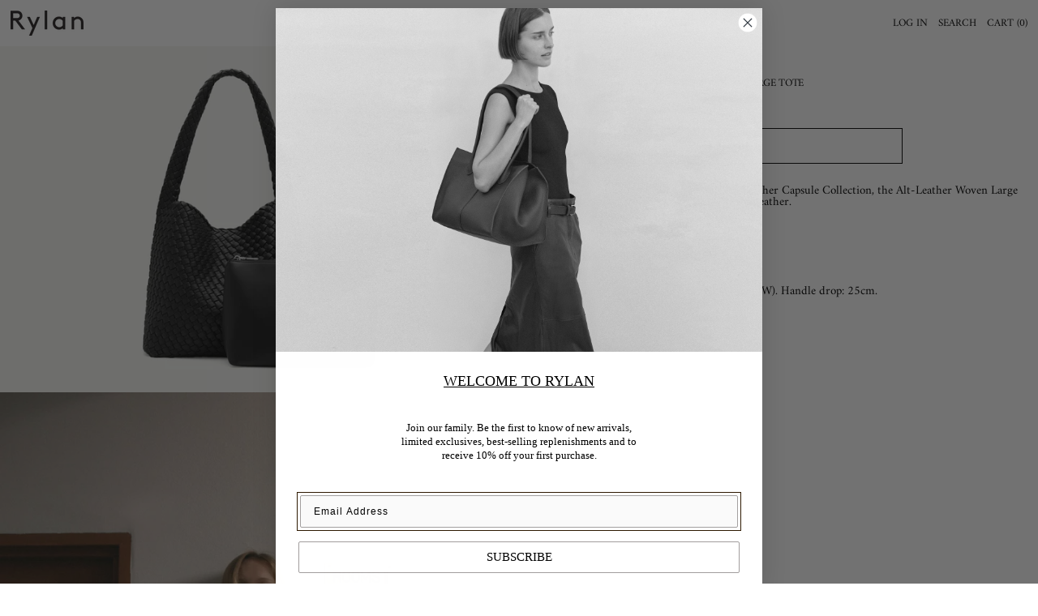

--- FILE ---
content_type: text/css
request_url: https://rylan.studio/cdn/shop/t/35/assets/custom.css?v=105685064678010293341761304874
body_size: 1224
content:
.barcodes_imgs img{width:100px;float:left;margin:0 15px 0 0}.tes-index .allpagesLosStock{padding-right:15px!important}#shopify-section-footer .text-base .font-heading{line-height:normal}body{text-transform:inherit!important}#contact_form #Email-footer{text-transform:inherit}#contact_form #Email-footer::placeholder{text-transform:inherit}#contact_form #Subscribe,#contact_form #Subscribe span.uppercase{text-transform:unset!important}#shopify-section-header{z-index:9999!important}.custom-recomodation-sr h2.font-heading.text-2xl.lg\:text-3xl.break-words{width:100%;padding:10px 0;font-size:26px;text-decoration:none}.bg-primary-background.text-primary-text.testme .relative .py-4.section-x-padding.justify-between.text-sm{padding-right:0!important;margin:0 auto!important;max-width:79%!important}s.text-primary-meta{text-decoration:none}.needsclick.kl-teaser-WdsW7j.undefined.kl-private-reset-css-Xuajs1{display:none}.as-seen-on-section{width:100%;padding:0;max-width:100%;display:block;min-width:100%;margin-top:40px}.as-seen-on-section h2.font-heading{margin:10px 0 20px;font-size:26px;text-decoration:none;padding-left:1rem;padding-right:1rem}.as-seen-on-section .as-seen-on-item-set{display:flex;gap:1px}.as-seen-on-section .as-seen-on-item-set .as-seen-on-item{width:100%}.as-seen-on-section .as-seen-on-item-set .as-seen-on-item img{width:100%;margin-bottom:10px;height:510px;object-fit:cover}.as-seen-on-section .as-seen-on-item-set .as-seen-on-item p{font-size:13px;font-weight:400;padding-left:1rem}.template-product .shopify-section.custom-recomodation-sr{margin-top:50px}.as-seen-on-section.mobile-view{display:none}@media only screen and (min-width:320px) and (max-width:991px){.barcodes_imgs img{width:75px;float:left}}@media screen and (min-width: 768px){#your-shopping-cart .cart-table td,#your-shopping-cart .cart-table th{padding:30px;vertical-align:middle}#your-shopping-cart .cart-table .flex{align-items:center}#your-shopping-cart .cart-table .flex div:first-child{width:130px;margin-right:30px}.md\:pb-0{margin-bottom:-60px;padding:50px 50px 0}.md\:pb-0 h1{font-size:30px}#your-shopping-cart .btn-remove{float:right}#your-shopping-cart .h2{font-size:20px;font-weight:600}#your-shopping-cart .md\:grid-cols-12{padding:30px}#your-shopping-cart #CartSpecialInstructions{min-height:160px}#your-shopping-cart .btn-checkout{padding:15px;font-size:18px;text-transform:uppercase}#your-shopping-cart .item-btn_update{position:absolute;background:#000;color:#fff;padding:5px 30px 3px;font-size:14px;border-radius:3px;margin-top:20px;transform:translate(-50%);cursor:pointer}#your-shopping-cart .item-content-col{width:calc(100% - 160px)}.btn-update{display:none!important}.md_block{display:flex}.md_hidden{display:none}}@media screen and (max-width: 767px){div#shopify-section-article-template h1.font-heading.text-lg.break-words,#shopify-section-blog-template .font-heading.text-base.break-words{font-size:1rem!important}div#shopify-section-article-template p.article-que{font-size:15px!important}div#shopify-section-article-template p.article-ans{font-size:14px!important}.md_block{display:none}.md_hidden{display:flex}}div[x-show=addedToCart]{position:fixed;z-index:10;background:#fff;box-shadow:0 0 13px #c1b5b5;padding:20px;top:66px;right:20px;z-index:10000}[x-show=addedToCart] a{padding:0;border:none;font-weight:900;text-decoration:underline}[x-show=addedToCart] .ajaxcart-item{display:flex;padding:15px 0;position:relative}[x-show=addedToCart] .ajaxcart-item-image{width:100px;height:100px;margin-right:20px}[x-show=addedToCart] .ajaxcart-item-image img{object-fit:cover;width:100%;height:100%;object-position:center}[x-show=addedToCart] .ajaxcart-item-content{margin-bottom:15px}[x-show=addedToCart] .ajaxcart-wrapper{max-height:300px;overflow-y:auto}[x-show=addedToCart] .btn-close{text-decoration:none;position:absolute;right:20px;cursor:pointer}div#shopify-section-article-template h1.font-heading.text-lg.break-words{font-size:2.441rem}div#shopify-section-article-template p.article-que{font-size:19px}div#shopify-section-article-template p.article-ans{font-size:17px}#shopify-section-blog-template .font-heading.text-base.break-words{font-size:2.441rem}.template-blog .blog-content{text-align:right;width:100%}.template-article .section-x-padding.py-theme.lg\:max-w-4xl{max-width:100%}.template-article .section-x-padding.py-theme.lg\:max-w-4xl .font-heading{text-align:center}.template-blog .blog-section-main li{align-items:flex-end;background:#fff;display:flex}.template-blog .blog-section-main li .blog-image,.template-blog .blog-section-main li .blog-content-main{width:50%}.template-blog .blog-section-main li:nth-child(2n){flex-direction:row-reverse}.template-blog .blog-section-main li .blog-content-main .blog-tags li{display:block}.template-blog .blog-section-main li:nth-child(2n) .blog-content-main .blog-content{text-align:left}#the-brand .lg\:w-1\/2{width:100%}#the-brand .lg\:w-1\/2 .brand-inner{display:flex;flex-direction:row-reverse}#the-brand .brand-inner .brand-inner-right{width:50%}#the-brand .brand-inner .brand-inner-left{width:50%;padding-right:25px}.template-blog .blog-section-main li .blog-image{max-height:40vw}.template-blog .blog-section-main li .blog-image .gallery-image-cropped{height:40vw;padding-top:inherit!important}.template-blog .blog-section-main li .blog-image .gallery-image-cropped__inner{background-position:top center}.main-text-image-section{width:100%;display:flex;padding:25px 0!important}.main-text-image-section .left-text-section{width:50%;padding-right:10px}.main-text-image-section .right-image-section{width:50%;padding-left:20px}body.template-page{text-transform:initial}.main-text-image-section .left-text-section p{line-height:24px}.shopify-policy__container{max-width:100%!important}.shopify-policy__title{text-align:center;padding-top:40px!important}#shopify-section-page-template .lg\:w-1\/2{width:100%}.template-page #shopify-section-page-template .section-x-padding{padding:0 0 0 15px}.template-page #shopify-section-page-template .font-heading{margin:30px 0 25px}.template-page #shopify-section-page-template .rte{margin:0}.template-page #shopify-section-page-template .rte .main-text-image-section{padding-top:0!important}.main-text-image-section .right-image-section img{margin-top:-80px}.shopify-policy__container{padding:0 0 0 15px!important}.shopify-policy__container .shopify-policy__title{padding:0!important;text-align:left}.shopify-policy__container .shopify-policy__title h1{margin:30px 0 25px;font-size:1.25rem}.shopify-policy__body .main-text-image-section{padding-top:0!important}.main-text-image-section .left-text-section p{text-transform:initial}.email-address{position:relative;z-index:999;padding:10px}.email-address .notify-input{display:flex;width:100%;position:relative}.email-address .notify-input #notify_button{background-color:#000;color:#fff;height:40px;padding:0;text-decoration:underline;width:30%}.email-address .notify-input #notify_email{width:70%;border:1px solid #000;height:40px;padding:0 10px;font-size:16px;color:#000}@media screen and (max-width: 1442px){.as-seen-on-section .as-seen-on-item-set .as-seen-on-item img{height:450px}}@media screen and (max-width: 1200px){.as-seen-on-section .as-seen-on-item-set .as-seen-on-item img{height:370px}}@media screen and (max-width: 1024px){.as-seen-on-section.desktop-view{display:none}.as-seen-on-section.mobile-view{display:block}}@media screen and (max-width: 991px){.main-text-image-section{display:block;padding:25px 0!important}.main-text-image-section .left-text-section{width:100%;padding-right:0;margin-bottom:25px}.main-text-image-section .right-image-section{width:100%;padding-left:0}.main-text-image-section .right-image-section img{margin-top:0}.template-page #shopify-section-page-template .section-x-padding{padding:0}.template-page #shopify-section-page-template .font-heading{margin:20px 0 15px;padding:0px .5rem}.main-text-image-section .left-text-section{padding:0px .5rem}.shopify-policy__container{padding:0!important}.shopify-policy__container .shopify-policy__title h1{margin:20px 0 15px;padding:0px .5rem}.as-seen-on-section h2.font-heading{margin:10px 0 20px;width:100%;padding-left:.5rem;padding-right:.5rem}}@media screen and (max-width: 767px){.email-address .notify-input{flex-wrap:wrap}.email-address .notify-input #notify_email{width:100%;height:30px;margin-top:5px}.template-blog .blog-section-main li{flex-direction:column-reverse}.template-blog .blog-section-main li .blog-image,.template-blog .blog-section-main li .blog-content-main{width:100%}.template-blog .blog-section-main li:nth-child(2n){flex-direction:column-reverse}.template-blog .blog-content{text-align:center}.template-blog .blog-section-main li:nth-child(2n) .blog-content-main .blog-content{text-align:center}#the-brand .lg\:w-1\/2 .brand-inner{display:block}#the-brand .brand-inner .brand-inner-right{width:100%}#the-brand .brand-inner .brand-inner-left{width:100%;margin-top:20px;padding-right:0}.template-blog .blog-section-main li .blog-image .gallery-image-cropped{height:auto;padding-top:100%!important}.template-blog .blog-section-main li .blog-image{max-height:unset}.main-text-image-section .right-image-section img{margin-top:0}.template-page #shopify-section-page-template .section-x-padding{padding:0}.template-page #shopify-section-page-template .font-heading{margin:20px 0 15px;padding:0px .5rem}.main-text-image-section .left-text-section{padding:0px .5rem}.shopify-policy__container{padding:0!important}.shopify-policy__container .shopify-policy__title h1{margin:20px 0 15px;padding:0px .5rem}.as-seen-on-section h2.font-heading{font-size:22px;width:100%}.as-seen-on-section .as-seen-on-item-set .as-seen-on-item p{font-size:15px;padding-left:8px}.custom-recomodation-sr h2.font-heading.text-2xl.lg\:text-3xl.break-words{font-size:22px}.as-seen-on-section .as-seen-on-item-set .as-seen-on-item img{height:310px}}@media screen and (max-width: 600px){.as-seen-on-section .as-seen-on-item-set .as-seen-on-item img{height:210px}.as-seen-on-section .as-seen-on-item-set .as-seen-on-item p{font-size:12px;padding-left:5px}}.red,.black,.brown{display:none}
/*# sourceMappingURL=/cdn/shop/t/35/assets/custom.css.map?v=105685064678010293341761304874 */


--- FILE ---
content_type: text/css
request_url: https://rylan.studio/cdn/shop/t/35/assets/theme.min.css?v=71376341210984851141742447309
body_size: 13486
content:
@keyframes splide-loading{0%{transform:rotate(0)}to{transform:rotate(1turn)}}.splide__container{position:relative;box-sizing:border-box}.splide__list{margin:0!important;padding:0!important;width:-webkit-max-content;width:max-content;will-change:transform}.splide.is-active .splide__list{display:flex}.splide__pagination{display:inline-flex;align-items:center;width:95%;flex-wrap:wrap;justify-content:center;margin:0}.splide__pagination li{list-style-type:none;display:inline-block;line-height:1;margin:0}.splide{visibility:hidden}.splide,.splide__slide{position:relative;outline:none}.splide__slide{box-sizing:border-box;list-style-type:none!important;margin:0;flex-shrink:0}.splide__slide img{vertical-align:bottom}.splide__slider{position:relative}.splide__spinner{position:absolute;top:0;left:0;right:0;bottom:0;margin:auto;display:inline-block;width:20px;height:20px;border-radius:50%;border:2px solid #999;border-left-color:transparent;animation:splide-loading 1s linear infinite}.splide__track{position:relative;z-index:0;overflow:hidden}.splide--draggable>.splide__track>.splide__list>.splide__slide{-webkit-user-select:none;user-select:none}.splide--fade>.splide__track>.splide__list{display:block}.splide--fade>.splide__track>.splide__list>.splide__slide{position:absolute;top:0;left:0;z-index:0;opacity:0}.splide--fade>.splide__track>.splide__list>.splide__slide.is-active{position:relative;z-index:1;opacity:1}.splide--rtl{direction:rtl}.splide--ttb>.splide__track>.splide__list{display:block}.splide--ttb>.splide__pagination{width:auto}
.pswp{-webkit-backface-visibility:hidden;backface-visibility:hidden;display:none;height:100%;left:0;outline:none;overflow:hidden;position:absolute;-webkit-text-size-adjust:100%;-moz-text-size-adjust:100%;text-size-adjust:100%;top:0;touch-action:none;width:100%;z-index:15000}.pswp *{box-sizing:border-box}.pswp img{max-width:none}.pswp--animate_opacity{opacity:.001;transition:opacity 333ms cubic-bezier(.4,0,.22,1);will-change:opacity}.pswp--open{display:block}.pswp--zoom-allowed .pswp__img{cursor:zoom-in}.pswp--zoomed-in .pswp__img{cursor:-webkit-grab;cursor:grab}.pswp--dragging .pswp__img{cursor:-webkit-grabbing;cursor:grabbing}.pswp__bg{-webkit-backface-visibility:hidden;backface-visibility:hidden;background:var(--color-primary-background);opacity:0;transform:translateZ(0)}.pswp__bg,.pswp__scroll-wrap{height:100%;left:0;position:absolute;top:0;width:100%}.pswp__scroll-wrap{overflow:hidden}.pswp__container,.pswp__zoom-wrap{bottom:0;left:0;position:absolute;right:0;top:0;touch-action:none}.pswp__container,.pswp__img{-webkit-tap-highlight-color:rgba(0,0,0,0);-webkit-touch-callout:none;-webkit-user-select:none;-moz-user-select:none;-ms-user-select:none;user-select:none}.pswp__zoom-wrap{position:absolute;transform-origin:left top;transition:transform 333ms cubic-bezier(.4,0,.22,1);width:100%}.pswp__bg{transition:opacity 333ms cubic-bezier(.4,0,.22,1);will-change:opacity}.pswp--animated-in .pswp__bg,.pswp--animated-in .pswp__zoom-wrap{transition:none}.pswp__container,.pswp__zoom-wrap{-webkit-backface-visibility:hidden;backface-visibility:hidden}.pswp__item{bottom:0;overflow:hidden;right:0}.pswp__img,.pswp__item{left:0;position:absolute;top:0}.pswp__img{height:auto;width:auto}.pswp__img--placeholder{-webkit-backface-visibility:hidden;backface-visibility:hidden}.pswp__img--placeholder--blank{background:rgba(var(--color-primary-text-rgb),.05)}.pswp--ie .pswp__img{height:auto!important;left:0;top:0;width:100%!important}.pswp__error-msg{color:var(--color-primary-text);font-size:14px;left:0;line-height:16px;margin-top:-8px;position:absolute;text-align:center;top:50%;width:100%}.pswp__error-msg a{color:var(--color-primary-text);text-decoration:underline}:root{--swiper-theme-color:var(--color-body-bg);-moz-tab-size:4;-o-tab-size:4;tab-size:4}html{line-height:1.15;-webkit-text-size-adjust:100%}body{font-family:system-ui,-apple-system,Segoe UI,Roboto,Helvetica,Arial,sans-serif,Apple Color Emoji,Segoe UI Emoji;margin:0}hr{color:inherit;height:0}abbr[title]{-webkit-text-decoration:underline dotted;text-decoration:underline dotted}b,strong{font-weight:bolder}code,kbd,pre,samp{font-family:ui-monospace,SFMono-Regular,Consolas,Liberation Mono,Menlo,monospace;font-size:1em}small{font-size:80%}sub,sup{font-size:75%;line-height:0;position:relative;vertical-align:baseline}sub{bottom:-.25em}sup{top:-.5em}table{border-color:inherit;text-indent:0}button,input,optgroup,select,textarea{font-family:inherit;font-size:100%;line-height:1.15;margin:0}button,select{text-transform:none}[type=button],[type=reset],[type=submit],button{-webkit-appearance:button}::-moz-focus-inner{border-style:none;padding:0}:-moz-focusring{outline:1px dotted ButtonText}:-moz-ui-invalid{box-shadow:none}legend{padding:0}progress{vertical-align:baseline}::-webkit-inner-spin-button,::-webkit-outer-spin-button{height:auto}[type=search]{-webkit-appearance:textfield;outline-offset:-2px}::-webkit-search-decoration{-webkit-appearance:none}::-webkit-file-upload-button{-webkit-appearance:button;font:inherit}summary{display:list-item}blockquote,dd,dl,figure,h1,h2,h3,h4,h5,h6,hr,p,pre{margin:0}button{background-color:transparent;background-image:none}button:focus{outline:1px dotted;outline:5px auto -webkit-focus-ring-color}fieldset,ol,ul{margin:0;padding:0}ol,ul{list-style:none}html{font-family:ui-sans-serif,system-ui,-apple-system,BlinkMacSystemFont,Segoe UI,Roboto,Helvetica Neue,Arial,Noto Sans,sans-serif,Apple Color Emoji,Segoe UI Emoji,Segoe UI Symbol,Noto Color Emoji;line-height:1.5}body{font-family:inherit;line-height:inherit}*,:after,:before{border:0 solid #e5e7eb;box-sizing:border-box}hr{border-top-width:1px}img{border-style:solid}textarea{resize:vertical}input::-moz-placeholder,textarea::-moz-placeholder{color:#9ca3af;opacity:1}input:-ms-input-placeholder,textarea:-ms-input-placeholder{color:#9ca3af;opacity:1}input::placeholder,textarea::placeholder{color:#9ca3af;opacity:1}[role=button],button{cursor:pointer}table{border-collapse:collapse}h1,h2,h3,h4,h5,h6{font-size:inherit;font-weight:inherit}a{color:inherit;text-decoration:inherit}button,input,optgroup,select,textarea{color:inherit;line-height:inherit;padding:0}code,kbd,pre,samp{font-family:ui-monospace,SFMono-Regular,Menlo,Monaco,Consolas,Liberation Mono,Courier New,monospace}audio,canvas,embed,iframe,img,object,svg,video{display:block;vertical-align:middle}img,video{height:auto;max-width:100%}.container{width:100%}@media (min-width:640px){.container{max-width:640px}}@media (min-width:768px){.container{max-width:768px}}@media (min-width:1024px){.container{max-width:1024px}}@media (min-width:1280px){.container{max-width:1280px}}@media (min-width:1536px){.container{max-width:1536px}}.aspect-w-1,.aspect-w-2,.aspect-w-3,.aspect-w-4,.aspect-w-5,.aspect-w-6,.aspect-w-7,.aspect-w-8,.aspect-w-9,.aspect-w-10,.aspect-w-11,.aspect-w-12,.aspect-w-13,.aspect-w-14,.aspect-w-15,.aspect-w-16{padding-bottom:calc(var(--tw-aspect-h)/var(--tw-aspect-w)*100%);position:relative}.aspect-w-1>*,.aspect-w-2>*,.aspect-w-3>*,.aspect-w-4>*,.aspect-w-5>*,.aspect-w-6>*,.aspect-w-7>*,.aspect-w-8>*,.aspect-w-9>*,.aspect-w-10>*,.aspect-w-11>*,.aspect-w-12>*,.aspect-w-13>*,.aspect-w-14>*,.aspect-w-15>*,.aspect-w-16>*{bottom:0;height:100%;left:0;position:absolute;right:0;top:0;width:100%}.aspect-none{padding-bottom:0;position:static}.aspect-none>*{bottom:auto;height:auto;left:auto;position:static;right:auto;top:auto;width:auto}.aspect-w-1{--tw-aspect-w:1}.aspect-w-2{--tw-aspect-w:2}.aspect-w-3{--tw-aspect-w:3}.aspect-w-4{--tw-aspect-w:4}.aspect-w-5{--tw-aspect-w:5}.aspect-w-6{--tw-aspect-w:6}.aspect-w-7{--tw-aspect-w:7}.aspect-w-8{--tw-aspect-w:8}.aspect-w-9{--tw-aspect-w:9}.aspect-w-10{--tw-aspect-w:10}.aspect-w-11{--tw-aspect-w:11}.aspect-w-12{--tw-aspect-w:12}.aspect-w-13{--tw-aspect-w:13}.aspect-w-14{--tw-aspect-w:14}.aspect-w-15{--tw-aspect-w:15}.aspect-w-16{--tw-aspect-w:16}.aspect-h-1{--tw-aspect-h:1}.aspect-h-2{--tw-aspect-h:2}.aspect-h-3{--tw-aspect-h:3}.aspect-h-4{--tw-aspect-h:4}.aspect-h-5{--tw-aspect-h:5}.aspect-h-6{--tw-aspect-h:6}.aspect-h-7{--tw-aspect-h:7}.aspect-h-8{--tw-aspect-h:8}.aspect-h-9{--tw-aspect-h:9}.aspect-h-10{--tw-aspect-h:10}.aspect-h-11{--tw-aspect-h:11}.aspect-h-12{--tw-aspect-h:12}.aspect-h-13{--tw-aspect-h:13}.aspect-h-14{--tw-aspect-h:14}.aspect-h-15{--tw-aspect-h:15}.aspect-h-16{--tw-aspect-h:16}.space-y-1>:not([hidden])~:not([hidden]){--tw-space-y-reverse:0;margin-bottom:calc(.25rem*var(--tw-space-y-reverse));margin-top:calc(.25rem*(1 - var(--tw-space-y-reverse)))}.space-y-2>:not([hidden])~:not([hidden]){--tw-space-y-reverse:0;margin-bottom:calc(.5rem*var(--tw-space-y-reverse));margin-top:calc(.5rem*(1 - var(--tw-space-y-reverse)))}.appearance-none{-webkit-appearance:none;-moz-appearance:none;appearance:none}.bg-transparent{background-color:transparent}.bg-current{background-color:currentColor}.bg-black{--tw-bg-opacity:1;background-color:rgba(0,0,0,var(--tw-bg-opacity))}.bg-white{--tw-bg-opacity:1;background-color:rgba(255,255,255,var(--tw-bg-opacity))}.bg-primary-text{background-color:var(--color-primary-text)}.bg-primary-background{background-color:var(--color-primary-background)}.bg-primary-accent{background-color:var(--color-primary-accent)}.bg-secondary-text{background-color:var(--color-secondary-text)}.bg-secondary-background{background-color:var(--color-secondary-background)}.bg-secondary-accent{background-color:var(--color-secondary-accent)}.bg-tertiary-text{background-color:var(--color-tertiary-text)}.bg-tertiary-background{background-color:var(--color-tertiary-background)}.bg-tertiary-accent{background-color:var(--color-tertiary-accent)}.bg-header-text{background-color:var(--color-header-text)}.bg-header-background{background-color:var(--color-header-background)}.bg-header-accent{background-color:var(--color-header-accent)}.bg-footer-text{background-color:var(--color-footer-text)}.bg-footer-background{background-color:var(--color-footer-background)}.bg-footer-accent{background-color:var(--color-footer-accent)}.bg-border{background-color:var(--color-border)}.bg-placeholder-bg{background-color:rgba(0,0,0,.04)}.group:hover .group-hover\:bg-primary-text{background-color:var(--color-primary-text)}.group:hover .group-hover\:bg-primary-accent{background-color:var(--color-primary-accent)}.group:hover .group-hover\:bg-secondary-text{background-color:var(--color-secondary-text)}.group:hover .group-hover\:bg-secondary-accent{background-color:var(--color-secondary-accent)}.group:hover .group-hover\:bg-tertiary-text{background-color:var(--color-tertiary-text)}.group:hover .group-hover\:bg-tertiary-accent{background-color:var(--color-tertiary-accent)}.focus-within\:bg-primary-text:focus-within{background-color:var(--color-primary-text)}.focus-within\:bg-primary-accent:focus-within{background-color:var(--color-primary-accent)}.focus-within\:bg-secondary-text:focus-within{background-color:var(--color-secondary-text)}.focus-within\:bg-secondary-accent:focus-within{background-color:var(--color-secondary-accent)}.focus-within\:bg-tertiary-text:focus-within{background-color:var(--color-tertiary-text)}.focus-within\:bg-tertiary-accent:focus-within{background-color:var(--color-tertiary-accent)}.hover\:bg-primary-text:hover{background-color:var(--color-primary-text)}.hover\:bg-primary-accent:hover{background-color:var(--color-primary-accent)}.hover\:bg-secondary-text:hover{background-color:var(--color-secondary-text)}.hover\:bg-secondary-accent:hover{background-color:var(--color-secondary-accent)}.hover\:bg-tertiary-text:hover{background-color:var(--color-tertiary-text)}.hover\:bg-tertiary-accent:hover{background-color:var(--color-tertiary-accent)}.focus\:bg-primary-text:focus{background-color:var(--color-primary-text)}.focus\:bg-primary-accent:focus{background-color:var(--color-primary-accent)}.focus\:bg-secondary-text:focus{background-color:var(--color-secondary-text)}.focus\:bg-secondary-accent:focus{background-color:var(--color-secondary-accent)}.focus\:bg-tertiary-text:focus{background-color:var(--color-tertiary-text)}.focus\:bg-tertiary-accent:focus{background-color:var(--color-tertiary-accent)}.bg-gradient-to-r{background-image:linear-gradient(to right,var(--tw-gradient-stops))}.from-primary-background-0{--tw-gradient-from:var(--color-primary-background-0);--tw-gradient-stops:var(--tw-gradient-from),var(--tw-gradient-to,hsla(0,0%,100%,0))}.from-secondary-background-0{--tw-gradient-from:var(--color-secondary-background-0);--tw-gradient-stops:var(--tw-gradient-from),var(--tw-gradient-to,hsla(0,0%,100%,0))}.from-tertiary-background-0{--tw-gradient-from:var(--color-tertiary-background-0);--tw-gradient-stops:var(--tw-gradient-from),var(--tw-gradient-to,hsla(0,0%,100%,0))}.via-primary-background{--tw-gradient-stops:var(--tw-gradient-from),var(--color-primary-background),var(--tw-gradient-to,hsla(0,0%,100%,0))}.via-secondary-background{--tw-gradient-stops:var(--tw-gradient-from),var(--color-secondary-background),var(--tw-gradient-to,hsla(0,0%,100%,0))}.via-tertiary-background{--tw-gradient-stops:var(--tw-gradient-from),var(--color-tertiary-background),var(--tw-gradient-to,hsla(0,0%,100%,0))}.via-header-background{--tw-gradient-stops:var(--tw-gradient-from),var(--color-header-background),var(--tw-gradient-to,hsla(0,0%,100%,0))}.via-footer-background{--tw-gradient-stops:var(--tw-gradient-from),var(--color-footer-background),var(--tw-gradient-to,hsla(0,0%,100%,0))}.to-primary-background{--tw-gradient-to:var(--color-primary-background)}.to-secondary-background{--tw-gradient-to:var(--color-secondary-background)}.to-tertiary-background{--tw-gradient-to:var(--color-tertiary-background)}.to-header-background{--tw-gradient-to:var(--color-header-background)}.to-footer-background{--tw-gradient-to:var(--color-footer-background)}.bg-center{background-position:50%}.bg-no-repeat{background-repeat:no-repeat}.bg-cover{background-size:cover}.bg-contain{background-size:contain}.border-transparent{border-color:transparent}.border-current{border-color:currentColor}.border-primary-text{border-color:var(--color-primary-text)}.border-primary-accent{border-color:var(--color-primary-accent)}.border-primary-meta{border-color:var(--color-primary-meta)}.border-secondary-text{border-color:var(--color-secondary-text)}.border-secondary-accent{border-color:var(--color-secondary-accent)}.border-secondary-meta{border-color:var(--color-secondary-meta)}.border-tertiary-text{border-color:var(--color-tertiary-text)}.border-tertiary-accent{border-color:var(--color-tertiary-accent)}.border-tertiary-meta{border-color:var(--color-tertiary-meta)}.border-header-text{border-color:var(--color-header-text)}.border-header-accent{border-color:var(--color-header-accent)}.border-header-meta{border-color:var(--color-header-meta)}.border-footer-text{border-color:var(--color-footer-text)}.border-footer-accent{border-color:var(--color-footer-accent)}.border-footer-meta{border-color:var(--color-footer-meta)}.border-white-text{--tw-border-opacity:1;border-color:rgba(255,255,255,var(--tw-border-opacity))}.border-black-text{--tw-border-opacity:1;border-color:rgba(0,0,0,var(--tw-border-opacity))}.border-grid-color,.border-theme-color{border-color:var(--color-border)}.group:hover .group-hover\:border-primary-text{border-color:var(--color-primary-text)}.group:hover .group-hover\:border-primary-accent{border-color:var(--color-primary-accent)}.group:hover .group-hover\:border-secondary-text{border-color:var(--color-secondary-text)}.group:hover .group-hover\:border-secondary-accent{border-color:var(--color-secondary-accent)}.group:hover .group-hover\:border-tertiary-text{border-color:var(--color-tertiary-text)}.group:hover .group-hover\:border-tertiary-accent{border-color:var(--color-tertiary-accent)}.focus-within\:border-primary-text:focus-within{border-color:var(--color-primary-text)}.focus-within\:border-primary-accent:focus-within{border-color:var(--color-primary-accent)}.focus-within\:border-secondary-text:focus-within{border-color:var(--color-secondary-text)}.focus-within\:border-secondary-accent:focus-within{border-color:var(--color-secondary-accent)}.focus-within\:border-tertiary-text:focus-within{border-color:var(--color-tertiary-text)}.focus-within\:border-tertiary-accent:focus-within{border-color:var(--color-tertiary-accent)}.hover\:border-primary-text:hover{border-color:var(--color-primary-text)}.hover\:border-primary-accent:hover{border-color:var(--color-primary-accent)}.hover\:border-secondary-text:hover{border-color:var(--color-secondary-text)}.hover\:border-secondary-accent:hover{border-color:var(--color-secondary-accent)}.hover\:border-tertiary-text:hover{border-color:var(--color-tertiary-text)}.hover\:border-tertiary-accent:hover{border-color:var(--color-tertiary-accent)}.focus\:border-primary-text:focus{border-color:var(--color-primary-text)}.focus\:border-primary-accent:focus{border-color:var(--color-primary-accent)}.focus\:border-secondary-text:focus{border-color:var(--color-secondary-text)}.focus\:border-secondary-accent:focus{border-color:var(--color-secondary-accent)}.focus\:border-tertiary-text:focus{border-color:var(--color-tertiary-text)}.focus\:border-tertiary-accent:focus{border-color:var(--color-tertiary-accent)}.rounded-none{border-radius:0}.rounded{border-radius:.25rem}.rounded-md{border-radius:.375rem}.rounded-full{border-radius:9999px}.border-dashed{border-style:dashed}.border-0{border-width:0}.border-2{border-width:2px}.border{border-width:1px}.border-text{border-width:var(--text-width)}.border-checkbox{border-width:var(--checkbox-width)}.border-t-grid{border-top-width:var(--border-width)}.border-r-grid{border-right-width:var(--border-width)}.border-b-grid{border-bottom-width:var(--border-width)}.border-l-grid{border-left-width:var(--border-width)}.border-b-text{border-bottom-width:var(--text-width)}.cursor-pointer{cursor:pointer}.cursor-wait{cursor:wait}.cursor-not-allowed{cursor:not-allowed}.block{display:block}.inline-block{display:inline-block}.inline{display:inline}.flex{display:flex}.inline-flex{display:inline-flex}.table{display:table}.grid{display:grid}.contents{display:contents}.hidden{display:none}.flex-col{flex-direction:column}.flex-wrap{flex-wrap:wrap}.items-start{align-items:flex-start}.items-end{align-items:flex-end}.items-center{align-items:center}.items-stretch{align-items:stretch}.self-start{align-self:flex-start}.justify-start{justify-content:flex-start}.justify-end{justify-content:flex-end}.justify-center{justify-content:center}.justify-between{justify-content:space-between}.flex-auto{flex:1 1 auto}.flex-grow{flex-grow:1}.flex-shrink-0{flex-shrink:0}.font-normal{font-weight:400}.h-2{height:.5rem}.h-3{height:.75rem}.h-4{height:1rem}.h-5{height:1.25rem}.h-6{height:1.5rem}.h-7{height:1.75rem}.h-auto{height:auto}.h-full{height:100%}.h-screen-header{height:100vh}.text-0{font-size:0;line-height:0}.text-xs{font-size:.64rem}.text-sm,.text-xs{line-height:var(--base-line-height)}.text-sm{font-size:.8rem}.text-base{font-size:1rem}.text-base,.text-lg{line-height:var(--base-line-height)}.text-lg{font-size:1.25rem}.text-xl{font-size:1.563rem}.text-2xl,.text-xl{line-height:var(--base-line-height)}.text-2xl{font-size:1.953rem}.list-none{list-style-type:none}.m-0{margin:0}.my-0{margin-bottom:0;margin-top:0}.my-1{margin-bottom:.25rem;margin-top:.25rem}.my-2{margin-bottom:.5rem;margin-top:.5rem}.my-6{margin-bottom:1.5rem;margin-top:1.5rem}.my-8{margin-bottom:2rem;margin-top:2rem}.mx-auto{margin-left:auto;margin-right:auto}.-mx-1{margin-left:-.25rem;margin-right:-.25rem}.-mx-2{margin-left:-.5rem;margin-right:-.5rem}.-mx-4{margin-left:-1rem;margin-right:-1rem}.mt-1{margin-top:.25rem}.mr-1{margin-right:.25rem}.mb-1{margin-bottom:.25rem}.ml-1{margin-left:.25rem}.mt-2{margin-top:.5rem}.mr-2{margin-right:.5rem}.mb-2{margin-bottom:.5rem}.ml-2{margin-left:.5rem}.mt-3{margin-top:.75rem}.mr-3{margin-right:.75rem}.ml-3{margin-left:.75rem}.mt-4{margin-top:1rem}.mr-4{margin-right:1rem}.mb-4{margin-bottom:1rem}.ml-4{margin-left:1rem}.mr-6{margin-right:1.5rem}.mt-8{margin-top:2rem}.mb-8{margin-bottom:2rem}.mr-16{margin-right:4rem}.ml-16{margin-left:4rem}.mr-auto{margin-right:auto}.ml-auto{margin-left:auto}.mt-theme{margin-top:var(--spacing)}.mt-theme-half{margin-top:var(--spacing-half)}.-mr-2{margin-right:-.5rem}.-mb-2{margin-bottom:-.5rem}.-ml-2{margin-left:-.5rem}.-ml-4{margin-left:-1rem}.-ml-16{margin-left:-4rem}.-mt-theme{margin-top:calc(var(--spacing)*-1)}.max-h-full{max-height:100%}.max-w-xs{max-width:20rem}.max-w-sm{max-width:24rem}.max-w-md{max-width:28rem}.max-w-lg{max-width:32rem}.max-w-xl{max-width:36rem}.max-w-2xl{max-width:42rem}.max-w-full{max-width:100%}.max-w-screen{max-width:1620px}.min-h-full{min-height:100%}.min-h-screen{min-height:100vh}.min-w-0{min-width:0}.object-contain{-o-object-fit:contain;object-fit:contain}.object-cover{-o-object-fit:cover;object-fit:cover}.object-bottom{-o-object-position:bottom;object-position:bottom}.object-center{-o-object-position:center;object-position:center}.object-left{-o-object-position:left;object-position:left}.object-left-bottom{-o-object-position:left bottom;object-position:left bottom}.object-left-top{-o-object-position:left top;object-position:left top}.object-right{-o-object-position:right;object-position:right}.object-right-bottom{-o-object-position:right bottom;object-position:right bottom}.object-right-top{-o-object-position:right top;object-position:right top}.object-top{-o-object-position:top;object-position:top}.opacity-0{opacity:0}.opacity-50{opacity:.5}.group:hover .group-hover\:opacity-100,.opacity-100{opacity:1}.overflow-hidden{overflow:hidden}.overflow-x-auto{overflow-x:auto}.overflow-y-auto{overflow-y:auto}.overflow-x-hidden{overflow-x:hidden}.p-0{padding:0}.p-1{padding:.25rem}.p-2{padding:.5rem}.p-4{padding:1rem}.p-8{padding:2rem}.py-1{padding-bottom:.25rem;padding-top:.25rem}.px-1{padding-left:.25rem;padding-right:.25rem}.py-2{padding-bottom:.5rem;padding-top:.5rem}.px-2{padding-left:.5rem;padding-right:.5rem}.py-4{padding-bottom:1rem;padding-top:1rem}.px-4{padding-left:1rem;padding-right:1rem}.py-8{padding-bottom:2rem;padding-top:2rem}.px-8{padding-left:2rem;padding-right:2rem}.py-10{padding-bottom:2.5rem;padding-top:2.5rem}.py-1\.5{padding-bottom:.375rem;padding-top:.375rem}.py-theme{padding-bottom:var(--spacing);padding-top:var(--spacing)}.py-theme-half{padding-bottom:var(--spacing-half);padding-top:var(--spacing-half)}.pb-0{padding-bottom:0}.pt-1{padding-top:.25rem}.pr-1{padding-right:.25rem}.pb-1{padding-bottom:.25rem}.pl-1{padding-left:.25rem}.pt-2{padding-top:.5rem}.pb-2{padding-bottom:.5rem}.pl-2{padding-left:.5rem}.pt-4{padding-top:1rem}.pr-4{padding-right:1rem}.pl-4{padding-left:1rem}.pr-6{padding-right:1.5rem}.pt-8{padding-top:2rem}.pb-8{padding-bottom:2rem}.pr-10{padding-right:2.5rem}.pl-100{padding-left:100%}.pt-theme{padding-top:var(--spacing)}.pb-theme{padding-bottom:var(--spacing)}.pt-theme-double{padding-top:var(--spacing-double)}.pb-theme-double{padding-bottom:var(--spacing-double)}.placeholder-current::-moz-placeholder{color:currentColor}.placeholder-current:-ms-input-placeholder{color:currentColor}.placeholder-current::placeholder{color:currentColor}.pointer-events-none{pointer-events:none}.static{position:static}.fixed{position:fixed}.absolute{position:absolute}.relative{position:relative}.top-0{top:0}.right-0{right:0}.bottom-0{bottom:0}.left-0{left:0}.top-1{top:.25rem}.top-2{top:.5rem}.right-2{right:.5rem}.bottom-2{bottom:.5rem}.bottom-3{bottom:.75rem}.top-4{top:1rem}.right-4{right:1rem}.bottom-4{bottom:1rem}.left-4{left:1rem}.bottom-8{bottom:2rem}.-bottom-2{bottom:-.5rem}.top-1\/2{top:50%}.left-1\/2{left:50%}.bottom-slide-arrows{bottom:1.3rem}.resize{resize:both}*{--tw-shadow:0 0 transparent;--tw-ring-inset:var(--tw-empty,/*!*/ /*!*/);--tw-ring-offset-width:0px;--tw-ring-offset-color:#fff;--tw-ring-color:rgba(59,130,246,0.5);--tw-ring-offset-shadow:0 0 transparent;--tw-ring-shadow:0 0 transparent}.ring{--tw-ring-offset-shadow:var(--tw-ring-inset) 0 0 0 var(--tw-ring-offset-width) var(--tw-ring-offset-color);--tw-ring-shadow:var(--tw-ring-inset) 0 0 0 calc(3px + var(--tw-ring-offset-width)) var(--tw-ring-color);box-shadow:var(--tw-ring-offset-shadow),var(--tw-ring-shadow),var(--tw-shadow,0 0 transparent)}.fill-current{fill:currentColor}.text-left{text-align:left}.text-center{text-align:center}.text-right{text-align:right}.text-transparent{color:transparent}.text-current{color:currentColor}.text-white{--tw-text-opacity:1;color:rgba(255,255,255,var(--tw-text-opacity))}.text-primary-text{color:var(--color-primary-text)}.text-primary-accent{color:var(--color-primary-accent)}.text-primary-meta{color:var(--color-primary-meta)}.text-primary-text-overlay{color:var(--color-primary-text--overlay)}.text-primary-accent-overlay{color:var(--color-primary-accent--overlay)}.text-secondary-text{color:var(--color-secondary-text)}.text-secondary-accent{color:var(--color-secondary-accent)}.text-secondary-meta{color:var(--color-secondary-meta)}.text-secondary-text-overlay{color:var(--color-secondary-text--overlay)}.text-secondary-accent-overlay{color:var(--color-secondary-accent--overlay)}.text-tertiary-text{color:var(--color-tertiary-text)}.text-tertiary-accent{color:var(--color-tertiary-accent)}.text-tertiary-meta{color:var(--color-tertiary-meta)}.text-tertiary-text-overlay{color:var(--color-tertiary-text--overlay)}.text-tertiary-accent-overlay{color:var(--color-tertiary-accent--overlay)}.text-header-text{color:var(--color-header-text)}.text-header-accent{color:var(--color-header-accent)}.text-header-meta{color:var(--color-header-meta)}.text-header-text-overlay{color:var(--color-header-text--overlay)}.text-header-accent-overlay{color:var(--color-header-accent--overlay)}.text-footer-text{color:var(--color-footer-text)}.text-footer-accent{color:var(--color-footer-accent)}.text-footer-meta{color:var(--color-footer-meta)}.text-footer-text-overlay{color:var(--color-footer-text--overlay)}.text-footer-accent-overlay{color:var(--color-footer-accent--overlay)}.text-white-text{--tw-text-opacity:1;color:rgba(255,255,255,var(--tw-text-opacity))}.text-black-text{--tw-text-opacity:1;color:rgba(0,0,0,var(--tw-text-opacity))}.text-placeholder{color:rgba(0,0,0,.3)}.group:hover .group-hover\:text-primary-text{color:var(--color-primary-text)}.group:hover .group-hover\:text-primary-accent{color:var(--color-primary-accent)}.group:hover .group-hover\:text-primary-text-overlay{color:var(--color-primary-text--overlay)}.group:hover .group-hover\:text-primary-accent-overlay{color:var(--color-primary-accent--overlay)}.group:hover .group-hover\:text-secondary-text{color:var(--color-secondary-text)}.group:hover .group-hover\:text-secondary-accent{color:var(--color-secondary-accent)}.group:hover .group-hover\:text-secondary-text-overlay{color:var(--color-secondary-text--overlay)}.group:hover .group-hover\:text-secondary-accent-overlay{color:var(--color-secondary-accent--overlay)}.group:hover .group-hover\:text-tertiary-text{color:var(--color-tertiary-text)}.group:hover .group-hover\:text-tertiary-accent{color:var(--color-tertiary-accent)}.group:hover .group-hover\:text-tertiary-text-overlay{color:var(--color-tertiary-text--overlay)}.group:hover .group-hover\:text-tertiary-accent-overlay{color:var(--color-tertiary-accent--overlay)}.focus-within\:text-primary-text:focus-within{color:var(--color-primary-text)}.focus-within\:text-primary-accent:focus-within{color:var(--color-primary-accent)}.focus-within\:text-primary-text-overlay:focus-within{color:var(--color-primary-text--overlay)}.focus-within\:text-primary-accent-overlay:focus-within{color:var(--color-primary-accent--overlay)}.focus-within\:text-secondary-text:focus-within{color:var(--color-secondary-text)}.focus-within\:text-secondary-accent:focus-within{color:var(--color-secondary-accent)}.focus-within\:text-secondary-text-overlay:focus-within{color:var(--color-secondary-text--overlay)}.focus-within\:text-secondary-accent-overlay:focus-within{color:var(--color-secondary-accent--overlay)}.focus-within\:text-tertiary-text:focus-within{color:var(--color-tertiary-text)}.focus-within\:text-tertiary-accent:focus-within{color:var(--color-tertiary-accent)}.focus-within\:text-tertiary-text-overlay:focus-within{color:var(--color-tertiary-text--overlay)}.focus-within\:text-tertiary-accent-overlay:focus-within{color:var(--color-tertiary-accent--overlay)}.hover\:text-primary-text:hover{color:var(--color-primary-text)}.hover\:text-primary-accent:hover{color:var(--color-primary-accent)}.hover\:text-primary-text-overlay:hover{color:var(--color-primary-text--overlay)}.hover\:text-primary-accent-overlay:hover{color:var(--color-primary-accent--overlay)}.hover\:text-secondary-text:hover{color:var(--color-secondary-text)}.hover\:text-secondary-accent:hover{color:var(--color-secondary-accent)}.hover\:text-secondary-text-overlay:hover{color:var(--color-secondary-text--overlay)}.hover\:text-secondary-accent-overlay:hover{color:var(--color-secondary-accent--overlay)}.hover\:text-tertiary-text:hover{color:var(--color-tertiary-text)}.hover\:text-tertiary-accent:hover{color:var(--color-tertiary-accent)}.hover\:text-tertiary-text-overlay:hover{color:var(--color-tertiary-text--overlay)}.hover\:text-tertiary-accent-overlay:hover{color:var(--color-tertiary-accent--overlay)}.focus\:text-primary-text:focus{color:var(--color-primary-text)}.focus\:text-primary-accent:focus{color:var(--color-primary-accent)}.focus\:text-primary-text-overlay:focus{color:var(--color-primary-text--overlay)}.focus\:text-primary-accent-overlay:focus{color:var(--color-primary-accent--overlay)}.focus\:text-secondary-text:focus{color:var(--color-secondary-text)}.focus\:text-secondary-accent:focus{color:var(--color-secondary-accent)}.focus\:text-secondary-text-overlay:focus{color:var(--color-secondary-text--overlay)}.focus\:text-secondary-accent-overlay:focus{color:var(--color-secondary-accent--overlay)}.focus\:text-tertiary-text:focus{color:var(--color-tertiary-text)}.focus\:text-tertiary-accent:focus{color:var(--color-tertiary-accent)}.focus\:text-tertiary-text-overlay:focus{color:var(--color-tertiary-text--overlay)}.focus\:text-tertiary-accent-overlay:focus{color:var(--color-tertiary-accent--overlay)}.truncate{overflow:hidden;text-overflow:ellipsis;white-space:nowrap}.italic{font-style:italic}.uppercase{text-transform:uppercase}.capitalize{text-transform:capitalize}.underline{text-decoration:underline}.line-through{text-decoration:line-through}.hover\:underline:hover{text-decoration:underline}.oldstyle-nums{--tw-ordinal:var(--tw-empty,/*!*/ /*!*/);--tw-slashed-zero:var(--tw-empty,/*!*/ /*!*/);--tw-numeric-figure:var(--tw-empty,/*!*/ /*!*/);--tw-numeric-spacing:var(--tw-empty,/*!*/ /*!*/);--tw-numeric-fraction:var(--tw-empty,/*!*/ /*!*/);--tw-numeric-figure:oldstyle-nums;font-variant-numeric:var(--tw-ordinal) var(--tw-slashed-zero) var(--tw-numeric-figure) var(--tw-numeric-spacing) var(--tw-numeric-fraction)}.align-top{vertical-align:top}.align-middle{vertical-align:middle}.visible{visibility:visible}.invisible{visibility:hidden}.whitespace-nowrap{white-space:nowrap}.break-words{overflow-wrap:break-word}.break-all{word-break:break-all}.w-2{width:.5rem}.w-3{width:.75rem}.w-4{width:1rem}.w-5{width:1.25rem}.w-6{width:1.5rem}.w-7{width:1.75rem}.w-8{width:2rem}.w-10{width:2.5rem}.w-12{width:3rem}.w-16{width:4rem}.w-20{width:5rem}.w-28{width:7rem}.w-auto{width:auto}.w-1\/3{width:33.333333%}.w-2\/3{width:66.666667%}.w-3\/4{width:75%}.w-3\/5{width:60%}.w-11\/12{width:91.666667%}.w-full{width:100%}.w-third-screen{width:33.333333vw}.w-theme-width{width:var(--border-width)}.z-0{z-index:0}.z-10{z-index:10}.z-20{z-index:20}.z-50{z-index:50}.z-60,.z-70{z-index:70}.gap-theme{gap:var(--border-width)}.gap-gutter{gap:var(--gutter)}.grid-flow-row-dense{grid-auto-flow:row dense}.grid-cols-1{grid-template-columns:repeat(1,minmax(0,1fr))}.grid-cols-2{grid-template-columns:repeat(2,minmax(0,1fr))}.grid-cols-3{grid-template-columns:repeat(3,minmax(0,1fr))}.grid-cols-4{grid-template-columns:repeat(4,minmax(0,1fr))}.grid-cols-5{grid-template-columns:repeat(5,minmax(0,1fr))}.grid-cols-6{grid-template-columns:repeat(6,minmax(0,1fr))}.grid-cols-7{grid-template-columns:repeat(7,minmax(0,1fr))}.grid-cols-8{grid-template-columns:repeat(8,minmax(0,1fr))}.grid-cols-9{grid-template-columns:repeat(9,minmax(0,1fr))}.grid-cols-10{grid-template-columns:repeat(10,minmax(0,1fr))}.grid-cols-11{grid-template-columns:repeat(11,minmax(0,1fr))}.grid-cols-12{grid-template-columns:repeat(12,minmax(0,1fr))}.grid-cols-24{grid-template-columns:repeat(24,minmax(0,1fr))}.grid-cols-60{grid-template-columns:repeat(60,minmax(0,1fr))}.grid-cols-none{grid-template-columns:none}.col-span-1{grid-column:span 1/span 1}.col-span-2{grid-column:span 2/span 2}.col-span-3{grid-column:span 3/span 3}.col-span-4{grid-column:span 4/span 4}.col-span-5{grid-column:span 5/span 5}.col-span-6{grid-column:span 6/span 6}.col-span-7{grid-column:span 7/span 7}.col-span-8{grid-column:span 8/span 8}.col-span-9{grid-column:span 9/span 9}.col-span-10{grid-column:span 10/span 10}.col-span-11{grid-column:span 11/span 11}.col-span-12{grid-column:span 12/span 12}.col-span-full{grid-column:1/-1}.col-span-22{grid-column:span 22/span 22}.col-span-23{grid-column:span 23/span 23}.col-span-60-one-quarter{grid-column:span 15/span 15}.col-span-60-one-half{grid-column:span 30/span 30}.col-span-60-three-quarters{grid-column:span 45/span 45}.col-span-60-one-third{grid-column:span 20/span 20}.col-span-60-two-thirds{grid-column:span 40/span 40}.col-span-60-two-fifths{grid-column:span 24/span 24}.col-span-60-three-fifths{grid-column:span 36/span 36}.col-start-1{grid-column-start:1}.col-start-2{grid-column-start:2}.col-start-3{grid-column-start:3}.col-start-4{grid-column-start:4}.col-start-5{grid-column-start:5}.col-start-6{grid-column-start:6}.col-start-7{grid-column-start:7}.col-start-8{grid-column-start:8}.col-start-9{grid-column-start:9}.col-start-10{grid-column-start:10}.col-start-11{grid-column-start:11}.col-start-12{grid-column-start:12}.col-start-13{grid-column-start:13}.col-start-auto{grid-column-start:auto}.col-end-1{grid-column-end:1}.col-end-2{grid-column-end:2}.col-end-3{grid-column-end:3}.col-end-4{grid-column-end:4}.col-end-5{grid-column-end:5}.col-end-6{grid-column-end:6}.col-end-7{grid-column-end:7}.col-end-8{grid-column-end:8}.col-end-9{grid-column-end:9}.col-end-10{grid-column-end:10}.col-end-11{grid-column-end:11}.col-end-12{grid-column-end:12}.col-end-13{grid-column-end:13}.col-end-auto{grid-column-end:auto}.transform{--tw-translate-x:0;--tw-translate-y:0;--tw-rotate:0;--tw-skew-x:0;--tw-skew-y:0;--tw-scale-x:1;--tw-scale-y:1;transform:translateX(var(--tw-translate-x)) translateY(var(--tw-translate-y)) rotate(var(--tw-rotate)) skewX(var(--tw-skew-x)) skewY(var(--tw-skew-y)) scaleX(var(--tw-scale-x)) scaleY(var(--tw-scale-y))}.origin-center{transform-origin:center}.rotate-180{--tw-rotate:180deg}.translate-x-full{--tw-translate-x:100%}.-translate-x-1\/2{--tw-translate-x:-50%}.-translate-x-full{--tw-translate-x:-100%}.translate-y-1{--tw-translate-y:0.25rem}.translate-y-full{--tw-translate-y:100%}.-translate-y-1\/2{--tw-translate-y:-50%}.translate-y-0-important{--tw-translate-y:0px!important}.translate-y-full-with-border{--tw-translate-y:calc(100% - 1px)}.transition{transition-duration:.15s;transition-property:background-color,border-color,color,fill,stroke,opacity,box-shadow,transform;transition-timing-function:cubic-bezier(.4,0,.2,1)}.transition-opacity{transition-duration:.15s;transition-property:opacity;transition-timing-function:cubic-bezier(.4,0,.2,1)}.transition-transform{transition-duration:.15s;transition-property:transform;transition-timing-function:cubic-bezier(.4,0,.2,1)}.transition-max-height{transition-duration:.15s;transition-property:max-height;transition-timing-function:cubic-bezier(.4,0,.2,1)}.ease-in-out{transition-timing-function:cubic-bezier(.4,0,.2,1)}.duration-200{transition-duration:.2s}.duration-300{transition-duration:.3s}@-webkit-keyframes spin{to{transform:rotate(1turn)}}@keyframes spin{to{transform:rotate(1turn)}}@-webkit-keyframes ping{75%,to{opacity:0;transform:scale(2)}}@keyframes ping{75%,to{opacity:0;transform:scale(2)}}@-webkit-keyframes pulse{50%{opacity:.5}}@keyframes pulse{50%{opacity:.5}}@-webkit-keyframes bounce{0%,to{-webkit-animation-timing-function:cubic-bezier(.8,0,1,1);animation-timing-function:cubic-bezier(.8,0,1,1);transform:translateY(-25%)}50%{-webkit-animation-timing-function:cubic-bezier(0,0,.2,1);animation-timing-function:cubic-bezier(0,0,.2,1);transform:none}}@keyframes bounce{0%,to{-webkit-animation-timing-function:cubic-bezier(.8,0,1,1);animation-timing-function:cubic-bezier(.8,0,1,1);transform:translateY(-25%)}50%{-webkit-animation-timing-function:cubic-bezier(0,0,.2,1);animation-timing-function:cubic-bezier(0,0,.2,1);transform:none}}.col-gap-lg{-moz-column-gap:2rem;column-gap:2rem}.col-span-none{-moz-column-span:none;column-span:none}.col-span-all{-moz-column-span:all;column-span:all}#MainContent{opacity:1!important;visibility:visible!important}html{background-color:var(--color-primary-background);color:var(--color-primary-text)}html .responsive-image-placeholder{background-color:var(--color-primary-text)}html .bg-placeholder-bg{background-color:var(--color-primary-text-placeholder)}html.rte a:hover,html .rte a:hover{color:var(--color-primary-accent);-webkit-text-decoration-color:var(--color-primary-accent);text-decoration-color:var(--color-primary-accent)}html .plyr,html .plyr__control{background-color:var(--color-primary-background);color:var(--color-primary-text)}html :focus{outline-color:var(--color-primary-accent);outline-offset:.25rem;outline-style:solid;outline-width:var(--text-width)}html .custom-input:focus+label,html .increase-target:focus:before{outline:var(--text-width) auto -webkit-focus-ring-color;outline:var(--text-width) auto var(--color-primary-accent)}html .product-media-object:focus{outline:0}html .product-media-object:focus:after{content:"";height:100%;left:0;outline:var(--text-width) auto -webkit-focus-ring-color;outline:var(--text-width) auto var(--color-primary-accent);outline-offset:calc(var(--text-width)*-1);position:absolute;top:0;width:100%}html{font-size:var(--base-font-size);line-height:var(--base-line-height)}body{-webkit-font-smoothing:antialiased;-moz-osx-font-smoothing:grayscale;font-family:var(--body-font-stack);font-style:var(--body-font-style);font-weight:var(--body-font-weight);-webkit-text-size-adjust:100%;text-transform:var(--bopy-copy-transform)}.font-heading{font-family:var(--heading-font-stack);font-style:var(--heading-font-style);font-weight:var(--heading-font-weight);letter-spacing:var(--heading-letterspacing);-webkit-text-decoration:var(--heading-decoration);text-decoration:var(--heading-decoration);text-transform:var(--heading-capitalize)}.font-body{font-family:var(--body-font-stack);font-style:var(--body-font-style);font-weight:var(--body-font-weight);letter-spacing:0;text-decoration:none;text-transform:var(--body-font-style);text-transform:var(--bopy-copy-transform)}.multi-column p,.tag-columns li{-moz-column-break-inside:avoid;break-inside:avoid;page-break-inside:avoid}.responsive-image-wrapper:before{content:"";display:block}.responsive-image{opacity:0}.responsive-image.lazyloaded{opacity:1}.responsive-image-placeholder{opacity:.05}.responsive-image.lazyloaded+.responsive-image-placeholder{opacity:0}.text-primary-text .responsive-image-placeholder{background-color:var(--color-primary-text)}.text-secondary-text .responsive-image-placeholder{background-color:var(--color-secondary-text)}.text-tertiary-text .responsive-image-placeholder{background-color:var(--color-tertiary-text)}.no-js .responsive-image-placeholder{display:none}.bg-primary-background .bg-placeholder-bg{background-color:var(--color-primary-text-placeholder)}.bg-secondary-background .bg-placeholder-bg{background-color:var(--color-secondary-text-placeholder)}.bg-tertiary-background .bg-placeholder-bg{background-color:var(--color-tertiary-text-placeholder)}.visually-hidden{clip:rect(0 0 0 0);border:0;height:1px;margin:-1px;overflow:hidden;padding:0;position:absolute!important;width:1px}.shopify-model-viewer-ui,[data-product-media-type-video] iframe,[data-product-media-type-video] video,model-viewer,svg{height:100%;width:100%}.video-wrapper{height:0;height:auto;max-width:100%;overflow:hidden;padding-bottom:56.25%;position:relative}.video-wrapper iframe{height:100%;left:0;position:absolute;top:0;width:100%}.table-wrapper{-webkit-overflow-scrolling:touch;max-width:100%;overflow:auto}.skip-link{background-color:var(--color-primary-background);color:var(--color-primary-text);left:0;opacity:0;padding:1rem;pointer-events:none;position:absolute;top:0;z-index:10}.skip-link .responsive-image-placeholder{background-color:var(--color-primary-text)}.skip-link .bg-placeholder-bg{background-color:var(--color-primary-text-placeholder)}select.skip-link{background-image:var(--icon-svg-select-primary)}.skip-link.rte a:hover,.skip-link .rte a:hover,.text-primary-text.rte a:hover,.text-primary-text .rte a:hover{color:var(--color-primary-accent);-webkit-text-decoration-color:var(--color-primary-accent);text-decoration-color:var(--color-primary-accent)}.bg-primary-background .plyr,.bg-primary-background .plyr__control,.skip-link .plyr,.skip-link .plyr__control{background-color:var(--color-primary-background)}.skip-link .plyr,.skip-link .plyr__control,.text-primary-text .plyr,.text-primary-text .plyr__control{color:var(--color-primary-text)}.product-content-container.skip-link{--payment-terms-background-color:var(--color-primary-background-hex)}.skip-link :focus{outline-color:var(--color-primary-accent);outline-offset:.25rem;outline-style:solid;outline-width:var(--text-width)}.skip-link .custom-input:focus+label,.skip-link .increase-target:focus:before{outline:var(--text-width) auto -webkit-focus-ring-color;outline:var(--text-width) auto var(--color-primary-accent)}.skip-link .product-media-object:focus{outline:0}.skip-link .product-media-object:focus:after{content:"";height:100%;left:0;outline:var(--text-width) auto -webkit-focus-ring-color;outline:var(--text-width) auto var(--color-primary-accent);outline-offset:calc(var(--text-width)*-1);position:absolute;top:0;width:100%}.skip-link:focus{opacity:1;pointer-events:auto}#sticky-positioner{height:1px;left:0;position:absolute;top:var(--border-width);width:1px}.no-js .respimg,.no-js:not(html){display:none}.no-js .no-js:not(html){display:block}.supports-no-cookies:not(html),[hidden],[x-cloak],html.no-js .js-enabled{display:none}.supports-no-cookies .supports-no-cookies:not(html){display:block}.increase-target:before{content:"";display:block;height:100%;left:0;position:absolute;top:0;width:100%;z-index:10}.increase-target:focus:before{outline:5px auto Highlight;outline:5px auto -webkit-focus-ring-color}[data-shopify-buttoncontainer]{justify-content:center}.accent-links-primary a{border-color:var(--color-primary-text)}.accent-links-primary a:hover{border-color:var(--color-primary-accent)}.accent-links-primary a{border-bottom-width:var(--text-width);padding-bottom:.25rem}.accent-links-primary a:hover{color:var(--color-primary-accent)}.accent-links-secondary a{border-color:var(--color-primary-text)}.accent-links-secondary a:hover{border-color:var(--color-secondary-accent)}.accent-links-secondary a{border-bottom-width:var(--text-width);padding-bottom:.25rem}.accent-links-secondary a:hover{color:var(--color-secondary-accent)}.accent-links-tertiary a{border-color:var(--color-primary-text)}.accent-links-tertiary a:hover{border-color:var(--color-tertiary-accent)}.accent-links-tertiary a{border-bottom-width:var(--text-width);padding-bottom:.25rem}.accent-links-tertiary a:hover{color:var(--color-tertiary-accent)}.section-x-padding{padding-left:.5rem;padding-right:.5rem}@media (min-width:1024px){.section-x-padding{padding-left:1rem;padding-right:1rem}}#MainContent .shopify-section:first-child section{margin-top:calc(var(--border-width)*-1)}#MainContent .shopify-section.has-full-screen-setting:first-child section .h-screen-header{height:calc(100vh - var(--header-height, 0px))}#MainContent .shopify-section.has-full-screen-setting:first-child section .background-video-wrapper--full-screen{padding-bottom:calc(100vh - var(--header-height, 0px))}@media (min-width:1024px){#MainContent .shopify-section.has-full-screen-setting:first-child section .lg\:background-video-wrapper--full-screen{padding-bottom:calc(100vh - var(--header-height, 0px))}}select{background-image:var(--icon-svg-select);background-position:100%;background-repeat:no-repeat;background-size:1em 1em}input[type=email],input[type=password],input[type=text]{-webkit-appearance:none;border-radius:0}option{background-color:var(--color-primary-background)}select.text-primary-text{background-image:var(--icon-svg-select-primary)}select.text-secondary-text{background-image:var(--icon-svg-select-secondary)}select.text-tertiary-text{background-image:var(--icon-svg-select-tertiary)}input[type=number]::-webkit-inner-spin-button,input[type=number]::-webkit-outer-spin-button{-webkit-appearance:none;-moz-appearance:textfield;margin:0}.btn,.button{background-color:var(--button-background-color);border-color:var(--button-border-color);border-radius:var(--button-border-radius);border-width:var(--text-width);color:var(--button-text-color);cursor:pointer;padding:.5rem 2rem;text-transform:var(--button-text-transform)}.btn:hover,.button:hover{background-color:var(--button-background-color-hover);border-color:var(--button-border-color-hover);color:var(--button-text-color-hover)}.show-button-arrows .btn:after,.show-button-arrows .button:after{content:"\00a0\00a0\2192"}.btn span,.btn svg,.button span,.button svg,button span,button svg{pointer-events:none}@media (prefers-reduced-motion:reduce){.marquee-container{padding-left:0}}.marquee-container{visibility:visible}.rte>:not([hidden])~:not([hidden]){--tw-space-y-reverse:0;margin-bottom:calc(1rem*var(--tw-space-y-reverse));margin-top:calc(1rem*(1 - var(--tw-space-y-reverse)))}.rte{line-height:var(--base-line-height)}.rte img{height:auto;max-width:100%;width:100%}.rte table{table-layout:fixed}.rte table,.rte td,.rte th{border-color:currentColor;border-width:var(--text-width)}.rte td,.rte th{padding:.25rem}@media (min-width:1024px){.rte td,.rte th{padding:.5rem}.rte td>.background-video-wrapper--full-screen,.rte th>.background-video-wrapper--full-screen{padding-bottom:calc(100vh - 1rem)}}.rte ol,.rte ul{margin-left:var(--spacing)}.rte ol>:not([hidden])~:not([hidden]),.rte ul>:not([hidden])~:not([hidden]){--tw-space-y-reverse:0;margin-bottom:calc(.5rem*var(--tw-space-y-reverse));margin-top:calc(.5rem*(1 - var(--tw-space-y-reverse)))}.rte ul{list-style-type:disc}.rte ol{list-style:decimal}.rte strong{font-weight:var(--font-body-weight)}.rte h1{font-size:1.953rem;line-height:var(--base-line-height)}@media (min-width:1024px){.rte h1{font-size:3.815rem;line-height:1}}.rte h2{font-size:1.953rem;line-height:var(--base-line-height)}@media (min-width:1024px){.rte h2{font-size:2.441rem;line-height:calc(var(--base-line-height)*.9)}}.rte h3{font-size:1.563rem}.rte h3,.rte h4{line-height:var(--base-line-height)}.rte h4{font-size:1.25rem}.rte h1,.rte h2,.rte h3,.rte h4{font-family:var(--heading-font-stack);font-style:var(--heading-font-style);font-weight:var(--heading-font-weight);letter-spacing:var(--heading-letterspacing);-webkit-text-decoration:var(--heading-decoration);text-decoration:var(--heading-decoration);text-transform:var(--heading-capitalize)}.rte a{text-decoration:underline}.rte code,.rte pre{font-family:monospace;font-size:.8rem;line-height:var(--base-line-height);overflow:auto}.text-primary-text.rte a:hover,.text-primary-text .rte a:hover{color:var(--color-primary-accent);-webkit-text-decoration-color:var(--color-primary-accent);text-decoration-color:var(--color-primary-accent)}.text-secondary-text.rte a:hover,.text-secondary-text .rte a:hover{color:var(--color-secondary-accent);-webkit-text-decoration-color:var(--color-secondary-accent);text-decoration-color:var(--color-secondary-accent)}.text-tertiary-text.rte a:hover,.text-tertiary-text .rte a:hover{color:var(--color-tertiary-accent);-webkit-text-decoration-color:var(--color-tertiary-accent);text-decoration-color:var(--color-tertiary-accent)}.svg-scale svg{height:1em;width:1em}.disclosure-list{transform:translateY(calc(-100% + 2px))}.splide--product{position:static}.splide__pagination--product{max-width:calc(100% - 7rem)}.splide__pagination__page{background-color:transparent;border-color:currentColor;border-radius:9999px;border-width:var(--checkbox-width);display:block;height:.5rem;margin:.25rem;width:.5rem}.add-to-cart-container .payment-button-wrapper.rounded-full .shopify-payment-button__button--branded,.add-to-cart-container .payment-button-wrapper.rounded-full .shopify-payment-button__button--unbranded,.add-to-cart-container .payment-button-wrapper.splide__pagination__page .shopify-payment-button__button--branded,.add-to-cart-container .payment-button-wrapper.splide__pagination__page .shopify-payment-button__button--unbranded{border-radius:9999px;overflow:hidden}.additional-checkout-buttons.splide__pagination__page div[role=button]{border-radius:9999px}.splide__pagination__page.is-active{background-color:currentColor}.splide__autoplay-control .splide__pause,.splide__autoplay-control .splide__play{transition-duration:.15s;transition-property:opacity;transition-timing-function:cubic-bezier(.4,0,.2,1)}.splide__autoplay-control .splide__play{opacity:0;position:absolute}.splide__autoplay-control .splide__pause{opacity:1}.splide__autoplay-control--paused .splide__play{opacity:1;position:relative}.splide__autoplay-control--paused .splide__pause{opacity:0;position:absolute}.no-js .splide{visibility:visible}.no-js .splide__list{width:100%}.no-js .splide__slide:not(:first-child){display:none}@media (min-width:1024px){.no-js .splide--product .splide__slide:not(:first-child){display:block}}.js .splide--product:not([data-slideshow-enabled=true]){visibility:visible}.js .splide--product:not([data-slideshow-enabled=true]) .splide__list{width:100%}.js .splide--product:not([data-slideshow-enabled=true]) .splide__arrows,.js .splide--product:not([data-slideshow-enabled=true]) .splide__slide:not(:first-child){display:none}@media (min-width:1024px){.js .splide--product:not([data-slideshow-enabled=true]) .splide--product .splide__slide:not(:first-child){display:block}}.background-video-wrapper--full-screen{padding-bottom:100vh}.background-video-wrapper--four-three{padding-bottom:75%}.background-video-wrapper--landscape{padding-bottom:62.5%}.background-video-wrapper--widescreen{padding-bottom:56.25%}.background-video-wrapper--cinematic{padding-bottom:42.55319%}.p-2>.background-video-wrapper--full-screen{padding-bottom:calc(100vh - 1rem)}@media (min-width:1024px){.lg\:p-4>.background-video-wrapper--full-screen,.lg\:p-4>.lg\:background-video-wrapper--full-screen{padding-bottom:calc(100vh - 2rem)}}.background-video__error{align-items:center;bottom:0;display:flex;flex-flow:row nowrap;height:100%;justify-content:center;left:0;position:absolute;right:0;top:0;width:100%}.background-video iframe{height:300%;left:auto;opacity:0;pointer-events:none;position:absolute;top:-100%;transform:scale(1.0125);transition:opacity .2s ease-in-out;width:100%;z-index:1}.background-video iframe.background-video-iframe--tall{height:120%;left:-100%;max-width:none;top:-10%;width:300%}.background-video.is-playing iframe{opacity:1}.type-product-grid-item:focus-within .product-grid__meta{opacity:1}.plyr--video{height:100%}.plyr__control--overlaid svg{fill:currentColor}.bg-primary-background .plyr,.bg-primary-background .plyr__control{background-color:var(--color-primary-background)}.text-primary-text .plyr,.text-primary-text .plyr__control{color:var(--color-primary-text)}.bg-secondary-background .plyr,.bg-secondary-background .plyr__control{background-color:var(--color-secondary-background)}.text-secondary-text .plyr,.text-secondary-text .plyr__control{color:var(--color-secondary-text)}.bg-tertiary-background .plyr,.bg-tertiary-background .plyr__control{background-color:var(--color-tertiary-background)}.text-tertiary-text .plyr,.text-tertiary-text .plyr__control{color:var(--color-tertiary-text)}[data-shopify-xr-hidden]{display:none}.add-to-cart,.shopify-payment-button,.shopify-payment-button__button{min-height:44px}.shopify-payment-button__button--hidden{display:none!important}.add-to-cart-container .shopify-payment-button__button--unbranded{padding:.5rem .25rem;text-transform:var(--button-text-transform)}.add-to-cart-container .shopify-payment-button__button--branded,.add-to-cart-container .shopify-payment-button__button--unbranded{border-radius:0;font-weight:var(--body-font-weight);line-height:var(--base-line-height);transition:none}.add-to-cart-container .payment-button-wrapper.rounded-md .shopify-payment-button__button--branded,.add-to-cart-container .payment-button-wrapper.rounded-md .shopify-payment-button__button--unbranded{border-radius:.375rem;overflow:hidden}.add-to-cart-container .payment-button-wrapper.rounded-full .shopify-payment-button__button--branded,.add-to-cart-container .payment-button-wrapper.rounded-full .shopify-payment-button__button--unbranded{border-radius:9999px;overflow:hidden}.additional-checkout-buttons.rounded-full div[role=button]{border-radius:9999px!important}.additional-checkout-buttons.rounded-md div[role=button]{border-radius:.375rem!important}.show-button-arrows .shopify-payment-button__button--unbranded:after{content:"\0020\2192"}.shopify-payment-button__more-options{margin-bottom:28px}.payment-button-wrapper.color-primary.style-text_background .shopify-payment-button__button--unbranded{background-color:var(--color-primary-text);border:var(--border-width) solid var(--color-primary-text);color:var(--color-primary-text--overlay)}.payment-button-wrapper.color-primary.style-accent_background .shopify-payment-button__button--unbranded,.payment-button-wrapper.color-primary.style-text_background .shopify-payment-button__button--unbranded:hover{background-color:var(--color-primary-accent);border:var(--border-width) solid var(--color-primary-accent);color:var(--color-primary-accent--overlay)}.payment-button-wrapper.color-primary.style-accent_background .shopify-payment-button__button--unbranded:hover{background-color:var(--color-primary-text);border:var(--border-width) solid var(--color-primary-text);color:var(--color-primary-text--overlay)}.payment-button-wrapper.color-primary.style-accent_background_text_border .shopify-payment-button__button--unbranded{background-color:var(--color-primary-accent);border:var(--border-width) solid var(--color-primary-text);color:var(--color-primary-accent--overlay)}.payment-button-wrapper.color-primary.style-accent_background_text_border .shopify-payment-button__button--unbranded:hover{background-color:var(--color-primary-text);color:var(--color-primary-text--overlay)}.payment-button-wrapper.color-secondary.style-text_background .shopify-payment-button__button--unbranded{background-color:var(--color-secondary-text);border:var(--border-width) solid var(--color-secondary-text);color:var(--color-secondary-text--overlay)}.payment-button-wrapper.color-secondary.style-accent_background .shopify-payment-button__button--unbranded,.payment-button-wrapper.color-secondary.style-text_background .shopify-payment-button__button--unbranded:hover{background-color:var(--color-secondary-accent);border:var(--border-width) solid var(--color-secondary-accent);color:var(--color-secondary-accent--overlay)}.payment-button-wrapper.color-secondary.style-accent_background .shopify-payment-button__button--unbranded:hover{background-color:var(--color-secondary-text);border:var(--border-width) solid var(--color-secondary-text);color:var(--color-secondary-text--overlay)}.payment-button-wrapper.color-secondary.style-accent_background_text_border .shopify-payment-button__button--unbranded{background-color:var(--color-secondary-accent);border:var(--border-width) solid var(--color-secondary-text);color:var(--color-secondary-accent--overlay)}.payment-button-wrapper.color-secondary.style-accent_background_text_border .shopify-payment-button__button--unbranded:hover{background-color:var(--color-secondary-text);color:var(--color-secondary-text--overlay)}.payment-button-wrapper.color-tertiary.style-text_background .shopify-payment-button__button--unbranded{background-color:var(--color-tertiary-text);border:var(--border-width) solid var(--color-tertiary-text);color:var(--color-tertiary-text--overlay)}.payment-button-wrapper.color-tertiary.style-accent_background .shopify-payment-button__button--unbranded,.payment-button-wrapper.color-tertiary.style-text_background .shopify-payment-button__button--unbranded:hover{background-color:var(--color-tertiary-accent);border:var(--border-width) solid var(--color-tertiary-accent);color:var(--color-tertiary-accent--overlay)}.payment-button-wrapper.color-tertiary.style-accent_background .shopify-payment-button__button--unbranded:hover{background-color:var(--color-tertiary-text);border:var(--border-width) solid var(--color-tertiary-text);color:var(--color-tertiary-text--overlay)}.payment-button-wrapper.color-tertiary.style-accent_background_text_border .shopify-payment-button__button--unbranded{background-color:var(--color-tertiary-accent);border:var(--border-width) solid var(--color-tertiary-text);color:var(--color-tertiary-accent--overlay)}.payment-button-wrapper.color-tertiary.style-accent_background_text_border .shopify-payment-button__button--unbranded:hover{background-color:var(--color-tertiary-text);color:var(--color-tertiary-text--overlay)}.shopify-payment-button__button--unbranded.disabled,.shopify-payment-button__button--unbranded[disabled],.shopify-payment-button__button.disabled,.shopify-payment-button__button[disabled],.shopify-payment-button__more-options.disabled,.shopify-payment-button__more-options[disabled]{cursor:default;display:none}.product-content-container.bg-primary-background{--payment-terms-background-color:var(--color-primary-background-hex)}.product-content-container.bg-secondary-background{--payment-terms-background-color:var(--color-secondary-background-hex)}.product-content-container.bg-tertiary-background{--payment-terms-background-color:var(--color-tertiary-background-hex)}.shopify-challenge__container{padding-bottom:var(--spacing);padding-left:.5rem;padding-right:.5rem;padding-top:var(--spacing);text-align:center}@media (min-width:1024px){.shopify-challenge__container{padding-left:1rem;padding-right:1rem}}@media only screen and (max-width:767px){.responsive-table{width:100%}.responsive-table thead{display:none}.responsive-table td{align-items:center;border-width:0;display:flex;justify-content:space-between;margin:0;padding-bottom:.25rem;padding-top:.25rem;text-align:right;width:100%}.responsive-table td:before,.responsive-table th:before{content:attr(data-label);font-size:.64rem;font-weight:400;line-height:var(--base-line-height);margin-top:.25rem;max-width:50%;padding-right:.75rem;text-align:left}.table-small-hide{display:none!important}}@media (min-width:768px){.responsive-table{text-align:center;width:100%}.responsive-table,.responsive-table td,.responsive-table th{border-color:var(--color-border);border-width:var(--text-width)}.responsive-table td,.responsive-table th{padding:.5rem}.responsive-table td>.background-video-wrapper--full-screen,.responsive-table th>.background-video-wrapper--full-screen{padding-bottom:calc(100vh - 1rem)}.responsive-table td:first-child,.responsive-table th:first-child{text-align:left}.responsive-table td:last-child,.responsive-table th:last-child{text-align:right}}@media only screen and (max-width:767px){.cart-table{width:100%}.cart-table thead{display:none}.cart-table tr{border-bottom-width:var(--text-width);border-color:var(--color-border);display:block;padding-bottom:.5rem;padding-top:.5rem}.cart-table tr:first-child{border-top-width:var(--text-width)}.cart-table td{align-items:center;border-width:0;display:flex;justify-content:space-between;margin:0;padding-left:.5rem;padding-right:.5rem;width:100%}@media (min-width:1024px){.cart-table td{padding-left:1rem;padding-right:1rem}}.cart-table td[data-price]{display:none}.cart-table td[data-total]{justify-content:flex-end;text-align:right}}@media (min-width:768px){.cart-table{border-color:var(--color-border);text-align:center;width:100%}.cart-table td,.cart-table th{border-bottom-width:var(--text-width);border-color:var(--color-border);padding-bottom:.5rem;padding-left:.5rem;padding-right:.5rem;padding-top:.5rem;vertical-align:top}@media (min-width:1024px){.cart-table td,.cart-table th{padding-left:1rem;padding-right:1rem}}.cart-table td:first-child,.cart-table th:first-child{text-align:left}.cart-table td:last-child,.cart-table th:last-child{text-align:right}}.bg-primary-background :focus{outline-color:var(--color-primary-accent);outline-offset:.25rem;outline-style:solid;outline-width:var(--text-width)}.bg-primary-background .custom-input:focus+label,.bg-primary-background .increase-target:focus:before{outline:var(--text-width) auto -webkit-focus-ring-color;outline:var(--text-width) auto var(--color-primary-accent)}.bg-primary-background .product-media-object:focus{outline:0}.bg-primary-background .product-media-object:focus:after{content:"";height:100%;left:0;outline:var(--text-width) auto -webkit-focus-ring-color;outline:var(--text-width) auto var(--color-primary-accent);outline-offset:calc(var(--text-width)*-1);position:absolute;top:0;width:100%}.bg-secondary-background :focus{outline-color:var(--color-secondary-accent);outline-offset:.25rem;outline-style:solid;outline-width:var(--text-width)}.bg-secondary-background .custom-input:focus+label,.bg-secondary-background .increase-target:focus:before{outline:var(--text-width) auto -webkit-focus-ring-color;outline:var(--text-width) auto var(--color-secondary-accent)}.bg-secondary-background .product-media-object:focus{outline:0}.bg-secondary-background .product-media-object:focus:after{content:"";height:100%;left:0;outline:var(--text-width) auto -webkit-focus-ring-color;outline:var(--text-width) auto var(--color-secondary-accent);outline-offset:calc(var(--text-width)*-1);position:absolute;top:0;width:100%}.bg-tertiary-background :focus{outline-color:var(--color-tertiary-accent);outline-offset:.25rem;outline-style:solid;outline-width:var(--text-width)}.bg-tertiary-background .custom-input:focus+label,.bg-tertiary-background .increase-target:focus:before{outline:var(--text-width) auto -webkit-focus-ring-color;outline:var(--text-width) auto var(--color-tertiary-accent)}.bg-tertiary-background .product-media-object:focus{outline:0}.bg-tertiary-background .product-media-object:focus:after{content:"";height:100%;left:0;outline:var(--text-width) auto -webkit-focus-ring-color;outline:var(--text-width) auto var(--color-tertiary-accent);outline-offset:calc(var(--text-width)*-1);position:absolute;top:0;width:100%}.user-using-mouse :focus,.user-using-mouse button:focus{outline:0}.user-using-mouse ::-moz-focus-inner{outline:0}.user-using-mouse .custom-input:focus+label,.user-using-mouse .increase-target:focus:before,.user-using-mouse .product-media-object:focus,.user-using-mouse .product-media-object:focus:after{outline:0}@media (min-width:640px){.sm\:bg-primary-text{background-color:var(--color-primary-text)}.sm\:bg-primary-accent{background-color:var(--color-primary-accent)}.sm\:bg-secondary-text{background-color:var(--color-secondary-text)}.sm\:bg-secondary-accent{background-color:var(--color-secondary-accent)}.sm\:bg-tertiary-text{background-color:var(--color-tertiary-text)}.sm\:bg-tertiary-accent{background-color:var(--color-tertiary-accent)}.group:hover .sm\:group-hover\:bg-primary-text{background-color:var(--color-primary-text)}.group:hover .sm\:group-hover\:bg-primary-accent{background-color:var(--color-primary-accent)}.group:hover .sm\:group-hover\:bg-secondary-text{background-color:var(--color-secondary-text)}.group:hover .sm\:group-hover\:bg-secondary-accent{background-color:var(--color-secondary-accent)}.group:hover .sm\:group-hover\:bg-tertiary-text{background-color:var(--color-tertiary-text)}.group:hover .sm\:group-hover\:bg-tertiary-accent{background-color:var(--color-tertiary-accent)}.sm\:focus-within\:bg-primary-text:focus-within{background-color:var(--color-primary-text)}.sm\:focus-within\:bg-primary-accent:focus-within{background-color:var(--color-primary-accent)}.sm\:focus-within\:bg-secondary-text:focus-within{background-color:var(--color-secondary-text)}.sm\:focus-within\:bg-secondary-accent:focus-within{background-color:var(--color-secondary-accent)}.sm\:focus-within\:bg-tertiary-text:focus-within{background-color:var(--color-tertiary-text)}.sm\:focus-within\:bg-tertiary-accent:focus-within{background-color:var(--color-tertiary-accent)}.sm\:hover\:bg-primary-text:hover{background-color:var(--color-primary-text)}.sm\:hover\:bg-primary-accent:hover{background-color:var(--color-primary-accent)}.sm\:hover\:bg-secondary-text:hover{background-color:var(--color-secondary-text)}.sm\:hover\:bg-secondary-accent:hover{background-color:var(--color-secondary-accent)}.sm\:hover\:bg-tertiary-text:hover{background-color:var(--color-tertiary-text)}.sm\:hover\:bg-tertiary-accent:hover{background-color:var(--color-tertiary-accent)}.sm\:focus\:bg-primary-text:focus{background-color:var(--color-primary-text)}.sm\:focus\:bg-primary-accent:focus{background-color:var(--color-primary-accent)}.sm\:focus\:bg-secondary-text:focus{background-color:var(--color-secondary-text)}.sm\:focus\:bg-secondary-accent:focus{background-color:var(--color-secondary-accent)}.sm\:focus\:bg-tertiary-text:focus{background-color:var(--color-tertiary-text)}.sm\:focus\:bg-tertiary-accent:focus{background-color:var(--color-tertiary-accent)}.sm\:border-primary-text{border-color:var(--color-primary-text)}.sm\:border-primary-accent{border-color:var(--color-primary-accent)}.sm\:border-secondary-text{border-color:var(--color-secondary-text)}.sm\:border-secondary-accent{border-color:var(--color-secondary-accent)}.sm\:border-tertiary-text{border-color:var(--color-tertiary-text)}.sm\:border-tertiary-accent{border-color:var(--color-tertiary-accent)}.group:hover .sm\:group-hover\:border-primary-text{border-color:var(--color-primary-text)}.group:hover .sm\:group-hover\:border-primary-accent{border-color:var(--color-primary-accent)}.group:hover .sm\:group-hover\:border-secondary-text{border-color:var(--color-secondary-text)}.group:hover .sm\:group-hover\:border-secondary-accent{border-color:var(--color-secondary-accent)}.group:hover .sm\:group-hover\:border-tertiary-text{border-color:var(--color-tertiary-text)}.group:hover .sm\:group-hover\:border-tertiary-accent{border-color:var(--color-tertiary-accent)}.sm\:focus-within\:border-primary-text:focus-within{border-color:var(--color-primary-text)}.sm\:focus-within\:border-primary-accent:focus-within{border-color:var(--color-primary-accent)}.sm\:focus-within\:border-secondary-text:focus-within{border-color:var(--color-secondary-text)}.sm\:focus-within\:border-secondary-accent:focus-within{border-color:var(--color-secondary-accent)}.sm\:focus-within\:border-tertiary-text:focus-within{border-color:var(--color-tertiary-text)}.sm\:focus-within\:border-tertiary-accent:focus-within{border-color:var(--color-tertiary-accent)}.sm\:hover\:border-primary-text:hover{border-color:var(--color-primary-text)}.sm\:hover\:border-primary-accent:hover{border-color:var(--color-primary-accent)}.sm\:hover\:border-secondary-text:hover{border-color:var(--color-secondary-text)}.sm\:hover\:border-secondary-accent:hover{border-color:var(--color-secondary-accent)}.sm\:hover\:border-tertiary-text:hover{border-color:var(--color-tertiary-text)}.sm\:hover\:border-tertiary-accent:hover{border-color:var(--color-tertiary-accent)}.sm\:focus\:border-primary-text:focus{border-color:var(--color-primary-text)}.sm\:focus\:border-primary-accent:focus{border-color:var(--color-primary-accent)}.sm\:focus\:border-secondary-text:focus{border-color:var(--color-secondary-text)}.sm\:focus\:border-secondary-accent:focus{border-color:var(--color-secondary-accent)}.sm\:focus\:border-tertiary-text:focus{border-color:var(--color-tertiary-text)}.sm\:focus\:border-tertiary-accent:focus{border-color:var(--color-tertiary-accent)}.sm\:text-primary-text{color:var(--color-primary-text)}.sm\:text-primary-accent{color:var(--color-primary-accent)}.sm\:text-primary-text-overlay{color:var(--color-primary-text--overlay)}.sm\:text-primary-accent-overlay{color:var(--color-primary-accent--overlay)}.sm\:text-secondary-text{color:var(--color-secondary-text)}.sm\:text-secondary-accent{color:var(--color-secondary-accent)}.sm\:text-secondary-text-overlay{color:var(--color-secondary-text--overlay)}.sm\:text-secondary-accent-overlay{color:var(--color-secondary-accent--overlay)}.sm\:text-tertiary-text{color:var(--color-tertiary-text)}.sm\:text-tertiary-accent{color:var(--color-tertiary-accent)}.sm\:text-tertiary-text-overlay{color:var(--color-tertiary-text--overlay)}.sm\:text-tertiary-accent-overlay{color:var(--color-tertiary-accent--overlay)}.group:hover .sm\:group-hover\:text-primary-text{color:var(--color-primary-text)}.group:hover .sm\:group-hover\:text-primary-accent{color:var(--color-primary-accent)}.group:hover .sm\:group-hover\:text-primary-text-overlay{color:var(--color-primary-text--overlay)}.group:hover .sm\:group-hover\:text-primary-accent-overlay{color:var(--color-primary-accent--overlay)}.group:hover .sm\:group-hover\:text-secondary-text{color:var(--color-secondary-text)}.group:hover .sm\:group-hover\:text-secondary-accent{color:var(--color-secondary-accent)}.group:hover .sm\:group-hover\:text-secondary-text-overlay{color:var(--color-secondary-text--overlay)}.group:hover .sm\:group-hover\:text-secondary-accent-overlay{color:var(--color-secondary-accent--overlay)}.group:hover .sm\:group-hover\:text-tertiary-text{color:var(--color-tertiary-text)}.group:hover .sm\:group-hover\:text-tertiary-accent{color:var(--color-tertiary-accent)}.group:hover .sm\:group-hover\:text-tertiary-text-overlay{color:var(--color-tertiary-text--overlay)}.group:hover .sm\:group-hover\:text-tertiary-accent-overlay{color:var(--color-tertiary-accent--overlay)}.sm\:focus-within\:text-primary-text:focus-within{color:var(--color-primary-text)}.sm\:focus-within\:text-primary-accent:focus-within{color:var(--color-primary-accent)}.sm\:focus-within\:text-primary-text-overlay:focus-within{color:var(--color-primary-text--overlay)}.sm\:focus-within\:text-primary-accent-overlay:focus-within{color:var(--color-primary-accent--overlay)}.sm\:focus-within\:text-secondary-text:focus-within{color:var(--color-secondary-text)}.sm\:focus-within\:text-secondary-accent:focus-within{color:var(--color-secondary-accent)}.sm\:focus-within\:text-secondary-text-overlay:focus-within{color:var(--color-secondary-text--overlay)}.sm\:focus-within\:text-secondary-accent-overlay:focus-within{color:var(--color-secondary-accent--overlay)}.sm\:focus-within\:text-tertiary-text:focus-within{color:var(--color-tertiary-text)}.sm\:focus-within\:text-tertiary-accent:focus-within{color:var(--color-tertiary-accent)}.sm\:focus-within\:text-tertiary-text-overlay:focus-within{color:var(--color-tertiary-text--overlay)}.sm\:focus-within\:text-tertiary-accent-overlay:focus-within{color:var(--color-tertiary-accent--overlay)}.sm\:hover\:text-primary-text:hover{color:var(--color-primary-text)}.sm\:hover\:text-primary-accent:hover{color:var(--color-primary-accent)}.sm\:hover\:text-primary-text-overlay:hover{color:var(--color-primary-text--overlay)}.sm\:hover\:text-primary-accent-overlay:hover{color:var(--color-primary-accent--overlay)}.sm\:hover\:text-secondary-text:hover{color:var(--color-secondary-text)}.sm\:hover\:text-secondary-accent:hover{color:var(--color-secondary-accent)}.sm\:hover\:text-secondary-text-overlay:hover{color:var(--color-secondary-text--overlay)}.sm\:hover\:text-secondary-accent-overlay:hover{color:var(--color-secondary-accent--overlay)}.sm\:hover\:text-tertiary-text:hover{color:var(--color-tertiary-text)}.sm\:hover\:text-tertiary-accent:hover{color:var(--color-tertiary-accent)}.sm\:hover\:text-tertiary-text-overlay:hover{color:var(--color-tertiary-text--overlay)}.sm\:hover\:text-tertiary-accent-overlay:hover{color:var(--color-tertiary-accent--overlay)}.sm\:focus\:text-primary-text:focus{color:var(--color-primary-text)}.sm\:focus\:text-primary-accent:focus{color:var(--color-primary-accent)}.sm\:focus\:text-primary-text-overlay:focus{color:var(--color-primary-text--overlay)}.sm\:focus\:text-primary-accent-overlay:focus{color:var(--color-primary-accent--overlay)}.sm\:focus\:text-secondary-text:focus{color:var(--color-secondary-text)}.sm\:focus\:text-secondary-accent:focus{color:var(--color-secondary-accent)}.sm\:focus\:text-secondary-text-overlay:focus{color:var(--color-secondary-text--overlay)}.sm\:focus\:text-secondary-accent-overlay:focus{color:var(--color-secondary-accent--overlay)}.sm\:focus\:text-tertiary-text:focus{color:var(--color-tertiary-text)}.sm\:focus\:text-tertiary-accent:focus{color:var(--color-tertiary-accent)}.sm\:focus\:text-tertiary-text-overlay:focus{color:var(--color-tertiary-text--overlay)}.sm\:focus\:text-tertiary-accent-overlay:focus{color:var(--color-tertiary-accent--overlay)}.sm\:oldstyle-nums{--tw-ordinal:var(--tw-empty,/*!*/ /*!*/);--tw-slashed-zero:var(--tw-empty,/*!*/ /*!*/);--tw-numeric-figure:var(--tw-empty,/*!*/ /*!*/);--tw-numeric-spacing:var(--tw-empty,/*!*/ /*!*/);--tw-numeric-fraction:var(--tw-empty,/*!*/ /*!*/);--tw-numeric-figure:oldstyle-nums;font-variant-numeric:var(--tw-ordinal) var(--tw-slashed-zero) var(--tw-numeric-figure) var(--tw-numeric-spacing) var(--tw-numeric-fraction)}.sm\:grid-cols-1{grid-template-columns:repeat(1,minmax(0,1fr))}.sm\:grid-cols-2{grid-template-columns:repeat(2,minmax(0,1fr))}.sm\:grid-cols-3{grid-template-columns:repeat(3,minmax(0,1fr))}.sm\:grid-cols-4{grid-template-columns:repeat(4,minmax(0,1fr))}.sm\:grid-cols-5{grid-template-columns:repeat(5,minmax(0,1fr))}.sm\:grid-cols-6{grid-template-columns:repeat(6,minmax(0,1fr))}.sm\:grid-cols-7{grid-template-columns:repeat(7,minmax(0,1fr))}.sm\:grid-cols-8{grid-template-columns:repeat(8,minmax(0,1fr))}.sm\:grid-cols-9{grid-template-columns:repeat(9,minmax(0,1fr))}.sm\:grid-cols-10{grid-template-columns:repeat(10,minmax(0,1fr))}.sm\:grid-cols-11{grid-template-columns:repeat(11,minmax(0,1fr))}.sm\:grid-cols-12{grid-template-columns:repeat(12,minmax(0,1fr))}.sm\:grid-cols-24{grid-template-columns:repeat(24,minmax(0,1fr))}.sm\:grid-cols-60{grid-template-columns:repeat(60,minmax(0,1fr))}.sm\:grid-cols-none{grid-template-columns:none}.sm\:col-span-1{grid-column:span 1/span 1}.sm\:col-span-2{grid-column:span 2/span 2}.sm\:col-span-3{grid-column:span 3/span 3}.sm\:col-span-4{grid-column:span 4/span 4}.sm\:col-span-5{grid-column:span 5/span 5}.sm\:col-span-6{grid-column:span 6/span 6}.sm\:col-span-7{grid-column:span 7/span 7}.sm\:col-span-8{grid-column:span 8/span 8}.sm\:col-span-9{grid-column:span 9/span 9}.sm\:col-span-10{grid-column:span 10/span 10}.sm\:col-span-11{grid-column:span 11/span 11}.sm\:col-span-12{grid-column:span 12/span 12}.sm\:col-span-full{grid-column:1/-1}.sm\:col-span-22{grid-column:span 22/span 22}.sm\:col-span-23{grid-column:span 23/span 23}.sm\:col-span-60-one-quarter{grid-column:span 15/span 15}.sm\:col-span-60-one-half{grid-column:span 30/span 30}.sm\:col-span-60-three-quarters{grid-column:span 45/span 45}.sm\:col-span-60-one-third{grid-column:span 20/span 20}.sm\:col-span-60-two-thirds{grid-column:span 40/span 40}.sm\:col-span-60-two-fifths{grid-column:span 24/span 24}.sm\:col-span-60-three-fifths{grid-column:span 36/span 36}.sm\:col-start-1{grid-column-start:1}.sm\:col-start-2{grid-column-start:2}.sm\:col-start-3{grid-column-start:3}.sm\:col-start-4{grid-column-start:4}.sm\:col-start-5{grid-column-start:5}.sm\:col-start-6{grid-column-start:6}.sm\:col-start-7{grid-column-start:7}.sm\:col-start-8{grid-column-start:8}.sm\:col-start-9{grid-column-start:9}.sm\:col-start-10{grid-column-start:10}.sm\:col-start-11{grid-column-start:11}.sm\:col-start-12{grid-column-start:12}.sm\:col-start-13{grid-column-start:13}.sm\:col-start-auto{grid-column-start:auto}.sm\:col-end-1{grid-column-end:1}.sm\:col-end-2{grid-column-end:2}.sm\:col-end-3{grid-column-end:3}.sm\:col-end-4{grid-column-end:4}.sm\:col-end-5{grid-column-end:5}.sm\:col-end-6{grid-column-end:6}.sm\:col-end-7{grid-column-end:7}.sm\:col-end-8{grid-column-end:8}.sm\:col-end-9{grid-column-end:9}.sm\:col-end-10{grid-column-end:10}.sm\:col-end-11{grid-column-end:11}.sm\:col-end-12{grid-column-end:12}.sm\:col-end-13{grid-column-end:13}.sm\:col-end-auto{grid-column-end:auto}.sm\:col-span-none{-moz-column-span:none;column-span:none}.sm\:col-span-all{-moz-column-span:all;column-span:all}}@media (min-width:768px){.md\:bg-primary-text{background-color:var(--color-primary-text)}.md\:bg-primary-accent{background-color:var(--color-primary-accent)}.md\:bg-secondary-text{background-color:var(--color-secondary-text)}.md\:bg-secondary-accent{background-color:var(--color-secondary-accent)}.md\:bg-tertiary-text{background-color:var(--color-tertiary-text)}.md\:bg-tertiary-accent{background-color:var(--color-tertiary-accent)}.group:hover .md\:group-hover\:bg-primary-text{background-color:var(--color-primary-text)}.group:hover .md\:group-hover\:bg-primary-accent{background-color:var(--color-primary-accent)}.group:hover .md\:group-hover\:bg-secondary-text{background-color:var(--color-secondary-text)}.group:hover .md\:group-hover\:bg-secondary-accent{background-color:var(--color-secondary-accent)}.group:hover .md\:group-hover\:bg-tertiary-text{background-color:var(--color-tertiary-text)}.group:hover .md\:group-hover\:bg-tertiary-accent{background-color:var(--color-tertiary-accent)}.md\:focus-within\:bg-primary-text:focus-within{background-color:var(--color-primary-text)}.md\:focus-within\:bg-primary-accent:focus-within{background-color:var(--color-primary-accent)}.md\:focus-within\:bg-secondary-text:focus-within{background-color:var(--color-secondary-text)}.md\:focus-within\:bg-secondary-accent:focus-within{background-color:var(--color-secondary-accent)}.md\:focus-within\:bg-tertiary-text:focus-within{background-color:var(--color-tertiary-text)}.md\:focus-within\:bg-tertiary-accent:focus-within{background-color:var(--color-tertiary-accent)}.md\:hover\:bg-primary-text:hover{background-color:var(--color-primary-text)}.md\:hover\:bg-primary-accent:hover{background-color:var(--color-primary-accent)}.md\:hover\:bg-secondary-text:hover{background-color:var(--color-secondary-text)}.md\:hover\:bg-secondary-accent:hover{background-color:var(--color-secondary-accent)}.md\:hover\:bg-tertiary-text:hover{background-color:var(--color-tertiary-text)}.md\:hover\:bg-tertiary-accent:hover{background-color:var(--color-tertiary-accent)}.md\:focus\:bg-primary-text:focus{background-color:var(--color-primary-text)}.md\:focus\:bg-primary-accent:focus{background-color:var(--color-primary-accent)}.md\:focus\:bg-secondary-text:focus{background-color:var(--color-secondary-text)}.md\:focus\:bg-secondary-accent:focus{background-color:var(--color-secondary-accent)}.md\:focus\:bg-tertiary-text:focus{background-color:var(--color-tertiary-text)}.md\:focus\:bg-tertiary-accent:focus{background-color:var(--color-tertiary-accent)}.md\:border-primary-text{border-color:var(--color-primary-text)}.md\:border-primary-accent{border-color:var(--color-primary-accent)}.md\:border-secondary-text{border-color:var(--color-secondary-text)}.md\:border-secondary-accent{border-color:var(--color-secondary-accent)}.md\:border-tertiary-text{border-color:var(--color-tertiary-text)}.md\:border-tertiary-accent{border-color:var(--color-tertiary-accent)}.group:hover .md\:group-hover\:border-primary-text{border-color:var(--color-primary-text)}.group:hover .md\:group-hover\:border-primary-accent{border-color:var(--color-primary-accent)}.group:hover .md\:group-hover\:border-secondary-text{border-color:var(--color-secondary-text)}.group:hover .md\:group-hover\:border-secondary-accent{border-color:var(--color-secondary-accent)}.group:hover .md\:group-hover\:border-tertiary-text{border-color:var(--color-tertiary-text)}.group:hover .md\:group-hover\:border-tertiary-accent{border-color:var(--color-tertiary-accent)}.md\:focus-within\:border-primary-text:focus-within{border-color:var(--color-primary-text)}.md\:focus-within\:border-primary-accent:focus-within{border-color:var(--color-primary-accent)}.md\:focus-within\:border-secondary-text:focus-within{border-color:var(--color-secondary-text)}.md\:focus-within\:border-secondary-accent:focus-within{border-color:var(--color-secondary-accent)}.md\:focus-within\:border-tertiary-text:focus-within{border-color:var(--color-tertiary-text)}.md\:focus-within\:border-tertiary-accent:focus-within{border-color:var(--color-tertiary-accent)}.md\:hover\:border-primary-text:hover{border-color:var(--color-primary-text)}.md\:hover\:border-primary-accent:hover{border-color:var(--color-primary-accent)}.md\:hover\:border-secondary-text:hover{border-color:var(--color-secondary-text)}.md\:hover\:border-secondary-accent:hover{border-color:var(--color-secondary-accent)}.md\:hover\:border-tertiary-text:hover{border-color:var(--color-tertiary-text)}.md\:hover\:border-tertiary-accent:hover{border-color:var(--color-tertiary-accent)}.md\:focus\:border-primary-text:focus{border-color:var(--color-primary-text)}.md\:focus\:border-primary-accent:focus{border-color:var(--color-primary-accent)}.md\:focus\:border-secondary-text:focus{border-color:var(--color-secondary-text)}.md\:focus\:border-secondary-accent:focus{border-color:var(--color-secondary-accent)}.md\:focus\:border-tertiary-text:focus{border-color:var(--color-tertiary-text)}.md\:focus\:border-tertiary-accent:focus{border-color:var(--color-tertiary-accent)}.md\:inline-block{display:inline-block}.md\:flex{display:flex}.md\:grid{display:grid}.md\:hidden{display:none}.md\:justify-between{justify-content:space-between}.md\:text-base{font-size:1rem;line-height:var(--base-line-height)}.md\:my-4{margin-bottom:1rem;margin-top:1rem}.md\:mt-0{margin-top:0}.md\:mb-0{margin-bottom:0}.md\:mt-2{margin-top:.5rem}.md\:ml-4{margin-left:1rem}.md\:-mb-theme-double{margin-bottom:calc(var(--spacing-double)*-1)}.md\:pb-0{padding-bottom:0}.md\:text-primary-text{color:var(--color-primary-text)}.md\:text-primary-accent{color:var(--color-primary-accent)}.md\:text-primary-text-overlay{color:var(--color-primary-text--overlay)}.md\:text-primary-accent-overlay{color:var(--color-primary-accent--overlay)}.md\:text-secondary-text{color:var(--color-secondary-text)}.md\:text-secondary-accent{color:var(--color-secondary-accent)}.md\:text-secondary-text-overlay{color:var(--color-secondary-text--overlay)}.md\:text-secondary-accent-overlay{color:var(--color-secondary-accent--overlay)}.md\:text-tertiary-text{color:var(--color-tertiary-text)}.md\:text-tertiary-accent{color:var(--color-tertiary-accent)}.md\:text-tertiary-text-overlay{color:var(--color-tertiary-text--overlay)}.md\:text-tertiary-accent-overlay{color:var(--color-tertiary-accent--overlay)}.group:hover .md\:group-hover\:text-primary-text{color:var(--color-primary-text)}.group:hover .md\:group-hover\:text-primary-accent{color:var(--color-primary-accent)}.group:hover .md\:group-hover\:text-primary-text-overlay{color:var(--color-primary-text--overlay)}.group:hover .md\:group-hover\:text-primary-accent-overlay{color:var(--color-primary-accent--overlay)}.group:hover .md\:group-hover\:text-secondary-text{color:var(--color-secondary-text)}.group:hover .md\:group-hover\:text-secondary-accent{color:var(--color-secondary-accent)}.group:hover .md\:group-hover\:text-secondary-text-overlay{color:var(--color-secondary-text--overlay)}.group:hover .md\:group-hover\:text-secondary-accent-overlay{color:var(--color-secondary-accent--overlay)}.group:hover .md\:group-hover\:text-tertiary-text{color:var(--color-tertiary-text)}.group:hover .md\:group-hover\:text-tertiary-accent{color:var(--color-tertiary-accent)}.group:hover .md\:group-hover\:text-tertiary-text-overlay{color:var(--color-tertiary-text--overlay)}.group:hover .md\:group-hover\:text-tertiary-accent-overlay{color:var(--color-tertiary-accent--overlay)}.md\:focus-within\:text-primary-text:focus-within{color:var(--color-primary-text)}.md\:focus-within\:text-primary-accent:focus-within{color:var(--color-primary-accent)}.md\:focus-within\:text-primary-text-overlay:focus-within{color:var(--color-primary-text--overlay)}.md\:focus-within\:text-primary-accent-overlay:focus-within{color:var(--color-primary-accent--overlay)}.md\:focus-within\:text-secondary-text:focus-within{color:var(--color-secondary-text)}.md\:focus-within\:text-secondary-accent:focus-within{color:var(--color-secondary-accent)}.md\:focus-within\:text-secondary-text-overlay:focus-within{color:var(--color-secondary-text--overlay)}.md\:focus-within\:text-secondary-accent-overlay:focus-within{color:var(--color-secondary-accent--overlay)}.md\:focus-within\:text-tertiary-text:focus-within{color:var(--color-tertiary-text)}.md\:focus-within\:text-tertiary-accent:focus-within{color:var(--color-tertiary-accent)}.md\:focus-within\:text-tertiary-text-overlay:focus-within{color:var(--color-tertiary-text--overlay)}.md\:focus-within\:text-tertiary-accent-overlay:focus-within{color:var(--color-tertiary-accent--overlay)}.md\:hover\:text-primary-text:hover{color:var(--color-primary-text)}.md\:hover\:text-primary-accent:hover{color:var(--color-primary-accent)}.md\:hover\:text-primary-text-overlay:hover{color:var(--color-primary-text--overlay)}.md\:hover\:text-primary-accent-overlay:hover{color:var(--color-primary-accent--overlay)}.md\:hover\:text-secondary-text:hover{color:var(--color-secondary-text)}.md\:hover\:text-secondary-accent:hover{color:var(--color-secondary-accent)}.md\:hover\:text-secondary-text-overlay:hover{color:var(--color-secondary-text--overlay)}.md\:hover\:text-secondary-accent-overlay:hover{color:var(--color-secondary-accent--overlay)}.md\:hover\:text-tertiary-text:hover{color:var(--color-tertiary-text)}.md\:hover\:text-tertiary-accent:hover{color:var(--color-tertiary-accent)}.md\:hover\:text-tertiary-text-overlay:hover{color:var(--color-tertiary-text--overlay)}.md\:hover\:text-tertiary-accent-overlay:hover{color:var(--color-tertiary-accent--overlay)}.md\:focus\:text-primary-text:focus{color:var(--color-primary-text)}.md\:focus\:text-primary-accent:focus{color:var(--color-primary-accent)}.md\:focus\:text-primary-text-overlay:focus{color:var(--color-primary-text--overlay)}.md\:focus\:text-primary-accent-overlay:focus{color:var(--color-primary-accent--overlay)}.md\:focus\:text-secondary-text:focus{color:var(--color-secondary-text)}.md\:focus\:text-secondary-accent:focus{color:var(--color-secondary-accent)}.md\:focus\:text-secondary-text-overlay:focus{color:var(--color-secondary-text--overlay)}.md\:focus\:text-secondary-accent-overlay:focus{color:var(--color-secondary-accent--overlay)}.md\:focus\:text-tertiary-text:focus{color:var(--color-tertiary-text)}.md\:focus\:text-tertiary-accent:focus{color:var(--color-tertiary-accent)}.md\:focus\:text-tertiary-text-overlay:focus{color:var(--color-tertiary-text--overlay)}.md\:focus\:text-tertiary-accent-overlay:focus{color:var(--color-tertiary-accent--overlay)}.md\:oldstyle-nums{--tw-ordinal:var(--tw-empty,/*!*/ /*!*/);--tw-slashed-zero:var(--tw-empty,/*!*/ /*!*/);--tw-numeric-figure:var(--tw-empty,/*!*/ /*!*/);--tw-numeric-spacing:var(--tw-empty,/*!*/ /*!*/);--tw-numeric-fraction:var(--tw-empty,/*!*/ /*!*/);--tw-numeric-figure:oldstyle-nums;font-variant-numeric:var(--tw-ordinal) var(--tw-slashed-zero) var(--tw-numeric-figure) var(--tw-numeric-spacing) var(--tw-numeric-fraction)}.md\:w-20{width:5rem}.md\:w-auto{width:auto}.md\:w-1\/3{width:33.333333%}.md\:grid-cols-1{grid-template-columns:repeat(1,minmax(0,1fr))}.md\:grid-cols-2{grid-template-columns:repeat(2,minmax(0,1fr))}.md\:grid-cols-3{grid-template-columns:repeat(3,minmax(0,1fr))}.md\:grid-cols-4{grid-template-columns:repeat(4,minmax(0,1fr))}.md\:grid-cols-5{grid-template-columns:repeat(5,minmax(0,1fr))}.md\:grid-cols-6{grid-template-columns:repeat(6,minmax(0,1fr))}.md\:grid-cols-7{grid-template-columns:repeat(7,minmax(0,1fr))}.md\:grid-cols-8{grid-template-columns:repeat(8,minmax(0,1fr))}.md\:grid-cols-9{grid-template-columns:repeat(9,minmax(0,1fr))}.md\:grid-cols-10{grid-template-columns:repeat(10,minmax(0,1fr))}.md\:grid-cols-11{grid-template-columns:repeat(11,minmax(0,1fr))}.md\:grid-cols-12{grid-template-columns:repeat(12,minmax(0,1fr))}.md\:grid-cols-24{grid-template-columns:repeat(24,minmax(0,1fr))}.md\:grid-cols-60{grid-template-columns:repeat(60,minmax(0,1fr))}.md\:grid-cols-none{grid-template-columns:none}.md\:col-span-1{grid-column:span 1/span 1}.md\:col-span-2{grid-column:span 2/span 2}.md\:col-span-3{grid-column:span 3/span 3}.md\:col-span-4{grid-column:span 4/span 4}.md\:col-span-5{grid-column:span 5/span 5}.md\:col-span-6{grid-column:span 6/span 6}.md\:col-span-7{grid-column:span 7/span 7}.md\:col-span-8{grid-column:span 8/span 8}.md\:col-span-9{grid-column:span 9/span 9}.md\:col-span-10{grid-column:span 10/span 10}.md\:col-span-11{grid-column:span 11/span 11}.md\:col-span-12{grid-column:span 12/span 12}.md\:col-span-full{grid-column:1/-1}.md\:col-span-22{grid-column:span 22/span 22}.md\:col-span-23{grid-column:span 23/span 23}.md\:col-span-60-one-quarter{grid-column:span 15/span 15}.md\:col-span-60-one-half{grid-column:span 30/span 30}.md\:col-span-60-three-quarters{grid-column:span 45/span 45}.md\:col-span-60-one-third{grid-column:span 20/span 20}.md\:col-span-60-two-thirds{grid-column:span 40/span 40}.md\:col-span-60-two-fifths{grid-column:span 24/span 24}.md\:col-span-60-three-fifths{grid-column:span 36/span 36}.md\:col-start-1{grid-column-start:1}.md\:col-start-2{grid-column-start:2}.md\:col-start-3{grid-column-start:3}.md\:col-start-4{grid-column-start:4}.md\:col-start-5{grid-column-start:5}.md\:col-start-6{grid-column-start:6}.md\:col-start-7{grid-column-start:7}.md\:col-start-8{grid-column-start:8}.md\:col-start-9{grid-column-start:9}.md\:col-start-10{grid-column-start:10}.md\:col-start-11{grid-column-start:11}.md\:col-start-12{grid-column-start:12}.md\:col-start-13{grid-column-start:13}.md\:col-start-auto{grid-column-start:auto}.md\:col-end-1{grid-column-end:1}.md\:col-end-2{grid-column-end:2}.md\:col-end-3{grid-column-end:3}.md\:col-end-4{grid-column-end:4}.md\:col-end-5{grid-column-end:5}.md\:col-end-6{grid-column-end:6}.md\:col-end-7{grid-column-end:7}.md\:col-end-8{grid-column-end:8}.md\:col-end-9{grid-column-end:9}.md\:col-end-10{grid-column-end:10}.md\:col-end-11{grid-column-end:11}.md\:col-end-12{grid-column-end:12}.md\:col-end-13{grid-column-end:13}.md\:col-end-auto{grid-column-end:auto}.md\:col-span-none{-moz-column-span:none;column-span:none}.md\:col-span-all{-moz-column-span:all;column-span:all}}@media (min-width:1024px){.lg\:space-y-4>:not([hidden])~:not([hidden]){--tw-space-y-reverse:0;margin-bottom:calc(1rem*var(--tw-space-y-reverse));margin-top:calc(1rem*(1 - var(--tw-space-y-reverse)))}.lg\:bg-primary-text{background-color:var(--color-primary-text)}.lg\:bg-primary-accent{background-color:var(--color-primary-accent)}.lg\:bg-secondary-text{background-color:var(--color-secondary-text)}.lg\:bg-secondary-accent{background-color:var(--color-secondary-accent)}.lg\:bg-tertiary-text{background-color:var(--color-tertiary-text)}.lg\:bg-tertiary-accent{background-color:var(--color-tertiary-accent)}.lg\:bg-border{background-color:var(--color-border)}.group:hover .lg\:group-hover\:bg-primary-text{background-color:var(--color-primary-text)}.group:hover .lg\:group-hover\:bg-primary-accent{background-color:var(--color-primary-accent)}.group:hover .lg\:group-hover\:bg-secondary-text{background-color:var(--color-secondary-text)}.group:hover .lg\:group-hover\:bg-secondary-accent{background-color:var(--color-secondary-accent)}.group:hover .lg\:group-hover\:bg-tertiary-text{background-color:var(--color-tertiary-text)}.group:hover .lg\:group-hover\:bg-tertiary-accent{background-color:var(--color-tertiary-accent)}.lg\:focus-within\:bg-primary-text:focus-within{background-color:var(--color-primary-text)}.lg\:focus-within\:bg-primary-accent:focus-within{background-color:var(--color-primary-accent)}.lg\:focus-within\:bg-secondary-text:focus-within{background-color:var(--color-secondary-text)}.lg\:focus-within\:bg-secondary-accent:focus-within{background-color:var(--color-secondary-accent)}.lg\:focus-within\:bg-tertiary-text:focus-within{background-color:var(--color-tertiary-text)}.lg\:focus-within\:bg-tertiary-accent:focus-within{background-color:var(--color-tertiary-accent)}.lg\:hover\:bg-primary-text:hover{background-color:var(--color-primary-text)}.lg\:hover\:bg-primary-accent:hover{background-color:var(--color-primary-accent)}.lg\:hover\:bg-secondary-text:hover{background-color:var(--color-secondary-text)}.lg\:hover\:bg-secondary-accent:hover{background-color:var(--color-secondary-accent)}.lg\:hover\:bg-tertiary-text:hover{background-color:var(--color-tertiary-text)}.lg\:hover\:bg-tertiary-accent:hover{background-color:var(--color-tertiary-accent)}.lg\:focus\:bg-primary-text:focus{background-color:var(--color-primary-text)}.lg\:focus\:bg-primary-accent:focus{background-color:var(--color-primary-accent)}.lg\:focus\:bg-secondary-text:focus{background-color:var(--color-secondary-text)}.lg\:focus\:bg-secondary-accent:focus{background-color:var(--color-secondary-accent)}.lg\:focus\:bg-tertiary-text:focus{background-color:var(--color-tertiary-text)}.lg\:focus\:bg-tertiary-accent:focus{background-color:var(--color-tertiary-accent)}.lg\:border-primary-text{border-color:var(--color-primary-text)}.lg\:border-primary-accent{border-color:var(--color-primary-accent)}.lg\:border-secondary-text{border-color:var(--color-secondary-text)}.lg\:border-secondary-accent{border-color:var(--color-secondary-accent)}.lg\:border-tertiary-text{border-color:var(--color-tertiary-text)}.lg\:border-tertiary-accent{border-color:var(--color-tertiary-accent)}.lg\:border-grid-color{border-color:var(--color-border)}.group:hover .lg\:group-hover\:border-primary-text{border-color:var(--color-primary-text)}.group:hover .lg\:group-hover\:border-primary-accent{border-color:var(--color-primary-accent)}.group:hover .lg\:group-hover\:border-secondary-text{border-color:var(--color-secondary-text)}.group:hover .lg\:group-hover\:border-secondary-accent{border-color:var(--color-secondary-accent)}.group:hover .lg\:group-hover\:border-tertiary-text{border-color:var(--color-tertiary-text)}.group:hover .lg\:group-hover\:border-tertiary-accent{border-color:var(--color-tertiary-accent)}.lg\:focus-within\:border-primary-text:focus-within{border-color:var(--color-primary-text)}.lg\:focus-within\:border-primary-accent:focus-within{border-color:var(--color-primary-accent)}.lg\:focus-within\:border-secondary-text:focus-within{border-color:var(--color-secondary-text)}.lg\:focus-within\:border-secondary-accent:focus-within{border-color:var(--color-secondary-accent)}.lg\:focus-within\:border-tertiary-text:focus-within{border-color:var(--color-tertiary-text)}.lg\:focus-within\:border-tertiary-accent:focus-within{border-color:var(--color-tertiary-accent)}.lg\:hover\:border-primary-text:hover{border-color:var(--color-primary-text)}.lg\:hover\:border-primary-accent:hover{border-color:var(--color-primary-accent)}.lg\:hover\:border-secondary-text:hover{border-color:var(--color-secondary-text)}.lg\:hover\:border-secondary-accent:hover{border-color:var(--color-secondary-accent)}.lg\:hover\:border-tertiary-text:hover{border-color:var(--color-tertiary-text)}.lg\:hover\:border-tertiary-accent:hover{border-color:var(--color-tertiary-accent)}.lg\:focus\:border-primary-text:focus{border-color:var(--color-primary-text)}.lg\:focus\:border-primary-accent:focus{border-color:var(--color-primary-accent)}.lg\:focus\:border-secondary-text:focus{border-color:var(--color-secondary-text)}.lg\:focus\:border-secondary-accent:focus{border-color:var(--color-secondary-accent)}.lg\:focus\:border-tertiary-text:focus{border-color:var(--color-tertiary-text)}.lg\:focus\:border-tertiary-accent:focus{border-color:var(--color-tertiary-accent)}.lg\:border-none{border-style:none}.lg\:border-0{border-width:0}.lg\:border-r-grid{border-right-width:var(--border-width)}.lg\:border-b-grid{border-bottom-width:var(--border-width)}.lg\:border-l-grid{border-left-width:var(--border-width)}.lg\:block{display:block}.lg\:inline-block{display:inline-block}.lg\:inline{display:inline}.lg\:flex{display:flex}.lg\:grid{display:grid}.lg\:hidden{display:none}.lg\:flex-wrap{flex-wrap:wrap}.lg\:items-end{align-items:flex-end}.lg\:items-center{align-items:center}.lg\:justify-start{justify-content:flex-start}.lg\:justify-end{justify-content:flex-end}.lg\:justify-center{justify-content:center}.lg\:justify-between{justify-content:space-between}.lg\:text-sm{font-size:.8rem}.lg\:text-base,.lg\:text-sm{line-height:var(--base-line-height)}.lg\:text-base{font-size:1rem}.lg\:text-lg{font-size:1.25rem}.lg\:text-lg,.lg\:text-xl{line-height:var(--base-line-height)}.lg\:text-xl{font-size:1.563rem}.lg\:text-2xl{font-size:1.953rem;line-height:var(--base-line-height)}.lg\:text-3xl{font-size:2.441rem}.lg\:text-3xl,.lg\:text-4xl{line-height:calc(var(--base-line-height)*.9)}.lg\:text-4xl{font-size:3.052rem}.lg\:text-5xl{font-size:3.815rem;line-height:1}.lg\:text-6xl{font-size:4.768rem;line-height:1}.lg\:text-7xl{font-size:5.96rem;line-height:1}.lg\:mx-2{margin-left:.5rem;margin-right:.5rem}.lg\:my-4{margin-bottom:1rem;margin-top:1rem}.lg\:mx-auto{margin-left:auto;margin-right:auto}.lg\:-mx-4{margin-left:-1rem;margin-right:-1rem}.lg\:mt-0{margin-top:0}.lg\:mb-0{margin-bottom:0}.lg\:mt-2{margin-top:.5rem}.lg\:mr-2{margin-right:.5rem}.lg\:ml-2{margin-left:.5rem}.lg\:mr-4{margin-right:1rem}.lg\:ml-4{margin-left:1rem}.lg\:ml-auto{margin-left:auto}.lg\:ml-theme-half{margin-left:var(--spacing-half)}.lg\:-mb-theme-width{margin-bottom:calc(var(--border-width)*-1);}.lg\:max-w-xl{max-width:36rem}.lg\:max-w-4xl{max-width:56rem}.lg\:p-0{padding:0}.lg\:p-4{padding:1rem}.lg\:p-16{padding:4rem}.lg\:px-2{padding-left:.5rem;padding-right:.5rem}.lg\:py-4{padding-bottom:1rem;padding-top:1rem}.lg\:px-4{padding-left:1rem;padding-right:1rem}.lg\:px-8{padding-left:2rem;padding-right:2rem}.lg\:pt-0{padding-top:0}.lg\:pb-0{padding-bottom:0}.lg\:pl-2{padding-left:.5rem}.lg\:pt-4{padding-top:1rem}.lg\:pl-4{padding-left:1rem}.lg\:static{position:static}.lg\:absolute{position:absolute}.lg\:relative{position:relative}.lg\:sticky{position:-webkit-sticky;position:sticky}.lg\:right-0{right:0}.lg\:left-auto{left:auto}.lg\:bottom-1\/2{bottom:50%}.lg\:top-sticky-header{top:var(--sticky-header-height)}.lg\:text-right{text-align:right}.lg\:text-primary-text{color:var(--color-primary-text)}.lg\:text-primary-accent{color:var(--color-primary-accent)}.lg\:text-primary-text-overlay{color:var(--color-primary-text--overlay)}.lg\:text-primary-accent-overlay{color:var(--color-primary-accent--overlay)}.lg\:text-secondary-text{color:var(--color-secondary-text)}.lg\:text-secondary-accent{color:var(--color-secondary-accent)}.lg\:text-secondary-text-overlay{color:var(--color-secondary-text--overlay)}.lg\:text-secondary-accent-overlay{color:var(--color-secondary-accent--overlay)}.lg\:text-tertiary-text{color:var(--color-tertiary-text)}.lg\:text-tertiary-accent{color:var(--color-tertiary-accent)}.lg\:text-tertiary-text-overlay{color:var(--color-tertiary-text--overlay)}.lg\:text-tertiary-accent-overlay{color:var(--color-tertiary-accent--overlay)}.group:hover .lg\:group-hover\:text-primary-text{color:var(--color-primary-text)}.group:hover .lg\:group-hover\:text-primary-accent{color:var(--color-primary-accent)}.group:hover .lg\:group-hover\:text-primary-text-overlay{color:var(--color-primary-text--overlay)}.group:hover .lg\:group-hover\:text-primary-accent-overlay{color:var(--color-primary-accent--overlay)}.group:hover .lg\:group-hover\:text-secondary-text{color:var(--color-secondary-text)}.group:hover .lg\:group-hover\:text-secondary-accent{color:var(--color-secondary-accent)}.group:hover .lg\:group-hover\:text-secondary-text-overlay{color:var(--color-secondary-text--overlay)}.group:hover .lg\:group-hover\:text-secondary-accent-overlay{color:var(--color-secondary-accent--overlay)}.group:hover .lg\:group-hover\:text-tertiary-text{color:var(--color-tertiary-text)}.group:hover .lg\:group-hover\:text-tertiary-accent{color:var(--color-tertiary-accent)}.group:hover .lg\:group-hover\:text-tertiary-text-overlay{color:var(--color-tertiary-text--overlay)}.group:hover .lg\:group-hover\:text-tertiary-accent-overlay{color:var(--color-tertiary-accent--overlay)}.lg\:focus-within\:text-primary-text:focus-within{color:var(--color-primary-text)}.lg\:focus-within\:text-primary-accent:focus-within{color:var(--color-primary-accent)}.lg\:focus-within\:text-primary-text-overlay:focus-within{color:var(--color-primary-text--overlay)}.lg\:focus-within\:text-primary-accent-overlay:focus-within{color:var(--color-primary-accent--overlay)}.lg\:focus-within\:text-secondary-text:focus-within{color:var(--color-secondary-text)}.lg\:focus-within\:text-secondary-accent:focus-within{color:var(--color-secondary-accent)}.lg\:focus-within\:text-secondary-text-overlay:focus-within{color:var(--color-secondary-text--overlay)}.lg\:focus-within\:text-secondary-accent-overlay:focus-within{color:var(--color-secondary-accent--overlay)}.lg\:focus-within\:text-tertiary-text:focus-within{color:var(--color-tertiary-text)}.lg\:focus-within\:text-tertiary-accent:focus-within{color:var(--color-tertiary-accent)}.lg\:focus-within\:text-tertiary-text-overlay:focus-within{color:var(--color-tertiary-text--overlay)}.lg\:focus-within\:text-tertiary-accent-overlay:focus-within{color:var(--color-tertiary-accent--overlay)}.lg\:hover\:text-primary-text:hover{color:var(--color-primary-text)}.lg\:hover\:text-primary-accent:hover{color:var(--color-primary-accent)}.lg\:hover\:text-primary-text-overlay:hover{color:var(--color-primary-text--overlay)}.lg\:hover\:text-primary-accent-overlay:hover{color:var(--color-primary-accent--overlay)}.lg\:hover\:text-secondary-text:hover{color:var(--color-secondary-text)}.lg\:hover\:text-secondary-accent:hover{color:var(--color-secondary-accent)}.lg\:hover\:text-secondary-text-overlay:hover{color:var(--color-secondary-text--overlay)}.lg\:hover\:text-secondary-accent-overlay:hover{color:var(--color-secondary-accent--overlay)}.lg\:hover\:text-tertiary-text:hover{color:var(--color-tertiary-text)}.lg\:hover\:text-tertiary-accent:hover{color:var(--color-tertiary-accent)}.lg\:hover\:text-tertiary-text-overlay:hover{color:var(--color-tertiary-text--overlay)}.lg\:hover\:text-tertiary-accent-overlay:hover{color:var(--color-tertiary-accent--overlay)}.lg\:focus\:text-primary-text:focus{color:var(--color-primary-text)}.lg\:focus\:text-primary-accent:focus{color:var(--color-primary-accent)}.lg\:focus\:text-primary-text-overlay:focus{color:var(--color-primary-text--overlay)}.lg\:focus\:text-primary-accent-overlay:focus{color:var(--color-primary-accent--overlay)}.lg\:focus\:text-secondary-text:focus{color:var(--color-secondary-text)}.lg\:focus\:text-secondary-accent:focus{color:var(--color-secondary-accent)}.lg\:focus\:text-secondary-text-overlay:focus{color:var(--color-secondary-text--overlay)}.lg\:focus\:text-secondary-accent-overlay:focus{color:var(--color-secondary-accent--overlay)}.lg\:focus\:text-tertiary-text:focus{color:var(--color-tertiary-text)}.lg\:focus\:text-tertiary-accent:focus{color:var(--color-tertiary-accent)}.lg\:focus\:text-tertiary-text-overlay:focus{color:var(--color-tertiary-text--overlay)}.lg\:focus\:text-tertiary-accent-overlay:focus{color:var(--color-tertiary-accent--overlay)}.lg\:oldstyle-nums{--tw-ordinal:var(--tw-empty,/*!*/ /*!*/);--tw-slashed-zero:var(--tw-empty,/*!*/ /*!*/);--tw-numeric-figure:var(--tw-empty,/*!*/ /*!*/);--tw-numeric-spacing:var(--tw-empty,/*!*/ /*!*/);--tw-numeric-fraction:var(--tw-empty,/*!*/ /*!*/);--tw-numeric-figure:oldstyle-nums;font-variant-numeric:var(--tw-ordinal) var(--tw-slashed-zero) var(--tw-numeric-figure) var(--tw-numeric-spacing) var(--tw-numeric-fraction)}.lg\:w-24{width:6rem}.lg\:w-auto{width:auto}.lg\:w-1\/2{width:50%}.lg\:w-1\/3{width:33.333333%}.lg\:w-2\/3{width:66.666667%}.lg\:w-3\/4{width:75%}.lg\:w-2\/5{width:40%}.lg\:w-3\/5{width:60%}.lg\:w-full{width:100%}.lg\:gap-4{gap:1rem}.lg\:gap-gutter{gap:var(--gutter)}.lg\:grid-cols-1{grid-template-columns:repeat(1,minmax(0,1fr))}.lg\:grid-cols-2{grid-template-columns:repeat(2,minmax(0,1fr))}.lg\:grid-cols-3{grid-template-columns:repeat(3,minmax(0,1fr))}.lg\:grid-cols-4{grid-template-columns:repeat(4,minmax(0,1fr))}.lg\:grid-cols-5{grid-template-columns:repeat(5,minmax(0,1fr))}.lg\:grid-cols-6{grid-template-columns:repeat(6,minmax(0,1fr))}.lg\:grid-cols-7{grid-template-columns:repeat(7,minmax(0,1fr))}.lg\:grid-cols-8{grid-template-columns:repeat(8,minmax(0,1fr))}.lg\:grid-cols-9{grid-template-columns:repeat(9,minmax(0,1fr))}.lg\:grid-cols-10{grid-template-columns:repeat(10,minmax(0,1fr))}.lg\:grid-cols-11{grid-template-columns:repeat(11,minmax(0,1fr))}.lg\:grid-cols-12{grid-template-columns:repeat(12,minmax(0,1fr))}.lg\:grid-cols-24{grid-template-columns:repeat(24,minmax(0,1fr))}.lg\:grid-cols-60{grid-template-columns:repeat(60,minmax(0,1fr))}.lg\:grid-cols-none{grid-template-columns:none}.lg\:col-span-1{grid-column:span 1/span 1}.lg\:col-span-2{grid-column:span 2/span 2}.lg\:col-span-3{grid-column:span 3/span 3}.lg\:col-span-4{grid-column:span 4/span 4}.lg\:col-span-5{grid-column:span 5/span 5}.lg\:col-span-6{grid-column:span 6/span 6}.lg\:col-span-7{grid-column:span 7/span 7}.lg\:col-span-8{grid-column:span 8/span 8}.lg\:col-span-9{grid-column:span 9/span 9}.lg\:col-span-10{grid-column:span 10/span 10}.lg\:col-span-11{grid-column:span 11/span 11}.lg\:col-span-12{grid-column:span 12/span 12}.lg\:col-span-full{grid-column:1/-1}.lg\:col-span-22{grid-column:span 22/span 22}.lg\:col-span-23{grid-column:span 23/span 23}.lg\:col-span-60-one-quarter{grid-column:span 15/span 15}.lg\:col-span-60-one-half{grid-column:span 30/span 30}.lg\:col-span-60-three-quarters{grid-column:span 45/span 45}.lg\:col-span-60-one-third{grid-column:span 20/span 20}.lg\:col-span-60-two-thirds{grid-column:span 40/span 40}.lg\:col-span-60-two-fifths{grid-column:span 24/span 24}.lg\:col-span-60-three-fifths{grid-column:span 36/span 36}.lg\:col-start-1{grid-column-start:1}.lg\:col-start-2{grid-column-start:2}.lg\:col-start-3{grid-column-start:3}.lg\:col-start-4{grid-column-start:4}.lg\:col-start-5{grid-column-start:5}.lg\:col-start-6{grid-column-start:6}.lg\:col-start-7{grid-column-start:7}.lg\:col-start-8{grid-column-start:8}.lg\:col-start-9{grid-column-start:9}.lg\:col-start-10{grid-column-start:10}.lg\:col-start-11{grid-column-start:11}.lg\:col-start-12{grid-column-start:12}.lg\:col-start-13{grid-column-start:13}.lg\:col-start-auto{grid-column-start:auto}.lg\:col-end-1{grid-column-end:1}.lg\:col-end-2{grid-column-end:2}.lg\:col-end-3{grid-column-end:3}.lg\:col-end-4{grid-column-end:4}.lg\:col-end-5{grid-column-end:5}.lg\:col-end-6{grid-column-end:6}.lg\:col-end-7{grid-column-end:7}.lg\:col-end-8{grid-column-end:8}.lg\:col-end-9{grid-column-end:9}.lg\:col-end-10{grid-column-end:10}.lg\:col-end-11{grid-column-end:11}.lg\:col-end-12{grid-column-end:12}.lg\:col-end-13{grid-column-end:13}.lg\:col-end-auto{grid-column-end:auto}.lg\:col-count-2{-moz-column-count:2;column-count:2}.lg\:col-count-3{-moz-column-count:3;column-count:3}.lg\:col-count-4{-moz-column-count:4;column-count:4}.lg\:col-span-none{-moz-column-span:none;column-span:none}.lg\:col-span-all{-moz-column-span:all;column-span:all}.lg\:background-video-wrapper--full-screen{padding-bottom:100vh}.lg\:background-video-wrapper--four-three{padding-bottom:75%}.lg\:background-video-wrapper--landscape{padding-bottom:62.5%}.lg\:background-video-wrapper--widescreen{padding-bottom:56.25%}.lg\:background-video-wrapper--cinematic{padding-bottom:42.55319%}}@media (min-width:1280px){.xl\:bg-primary-text{background-color:var(--color-primary-text)}.xl\:bg-primary-accent{background-color:var(--color-primary-accent)}.xl\:bg-secondary-text{background-color:var(--color-secondary-text)}.xl\:bg-secondary-accent{background-color:var(--color-secondary-accent)}.xl\:bg-tertiary-text{background-color:var(--color-tertiary-text)}.xl\:bg-tertiary-accent{background-color:var(--color-tertiary-accent)}.group:hover .xl\:group-hover\:bg-primary-text{background-color:var(--color-primary-text)}.group:hover .xl\:group-hover\:bg-primary-accent{background-color:var(--color-primary-accent)}.group:hover .xl\:group-hover\:bg-secondary-text{background-color:var(--color-secondary-text)}.group:hover .xl\:group-hover\:bg-secondary-accent{background-color:var(--color-secondary-accent)}.group:hover .xl\:group-hover\:bg-tertiary-text{background-color:var(--color-tertiary-text)}.group:hover .xl\:group-hover\:bg-tertiary-accent{background-color:var(--color-tertiary-accent)}.xl\:focus-within\:bg-primary-text:focus-within{background-color:var(--color-primary-text)}.xl\:focus-within\:bg-primary-accent:focus-within{background-color:var(--color-primary-accent)}.xl\:focus-within\:bg-secondary-text:focus-within{background-color:var(--color-secondary-text)}.xl\:focus-within\:bg-secondary-accent:focus-within{background-color:var(--color-secondary-accent)}.xl\:focus-within\:bg-tertiary-text:focus-within{background-color:var(--color-tertiary-text)}.xl\:focus-within\:bg-tertiary-accent:focus-within{background-color:var(--color-tertiary-accent)}.xl\:hover\:bg-primary-text:hover{background-color:var(--color-primary-text)}.xl\:hover\:bg-primary-accent:hover{background-color:var(--color-primary-accent)}.xl\:hover\:bg-secondary-text:hover{background-color:var(--color-secondary-text)}.xl\:hover\:bg-secondary-accent:hover{background-color:var(--color-secondary-accent)}.xl\:hover\:bg-tertiary-text:hover{background-color:var(--color-tertiary-text)}.xl\:hover\:bg-tertiary-accent:hover{background-color:var(--color-tertiary-accent)}.xl\:focus\:bg-primary-text:focus{background-color:var(--color-primary-text)}.xl\:focus\:bg-primary-accent:focus{background-color:var(--color-primary-accent)}.xl\:focus\:bg-secondary-text:focus{background-color:var(--color-secondary-text)}.xl\:focus\:bg-secondary-accent:focus{background-color:var(--color-secondary-accent)}.xl\:focus\:bg-tertiary-text:focus{background-color:var(--color-tertiary-text)}.xl\:focus\:bg-tertiary-accent:focus{background-color:var(--color-tertiary-accent)}.xl\:border-primary-text{border-color:var(--color-primary-text)}.xl\:border-primary-accent{border-color:var(--color-primary-accent)}.xl\:border-secondary-text{border-color:var(--color-secondary-text)}.xl\:border-secondary-accent{border-color:var(--color-secondary-accent)}.xl\:border-tertiary-text{border-color:var(--color-tertiary-text)}.xl\:border-tertiary-accent{border-color:var(--color-tertiary-accent)}.group:hover .xl\:group-hover\:border-primary-text{border-color:var(--color-primary-text)}.group:hover .xl\:group-hover\:border-primary-accent{border-color:var(--color-primary-accent)}.group:hover .xl\:group-hover\:border-secondary-text{border-color:var(--color-secondary-text)}.group:hover .xl\:group-hover\:border-secondary-accent{border-color:var(--color-secondary-accent)}.group:hover .xl\:group-hover\:border-tertiary-text{border-color:var(--color-tertiary-text)}.group:hover .xl\:group-hover\:border-tertiary-accent{border-color:var(--color-tertiary-accent)}.xl\:focus-within\:border-primary-text:focus-within{border-color:var(--color-primary-text)}.xl\:focus-within\:border-primary-accent:focus-within{border-color:var(--color-primary-accent)}.xl\:focus-within\:border-secondary-text:focus-within{border-color:var(--color-secondary-text)}.xl\:focus-within\:border-secondary-accent:focus-within{border-color:var(--color-secondary-accent)}.xl\:focus-within\:border-tertiary-text:focus-within{border-color:var(--color-tertiary-text)}.xl\:focus-within\:border-tertiary-accent:focus-within{border-color:var(--color-tertiary-accent)}.xl\:hover\:border-primary-text:hover{border-color:var(--color-primary-text)}.xl\:hover\:border-primary-accent:hover{border-color:var(--color-primary-accent)}.xl\:hover\:border-secondary-text:hover{border-color:var(--color-secondary-text)}.xl\:hover\:border-secondary-accent:hover{border-color:var(--color-secondary-accent)}.xl\:hover\:border-tertiary-text:hover{border-color:var(--color-tertiary-text)}.xl\:hover\:border-tertiary-accent:hover{border-color:var(--color-tertiary-accent)}.xl\:focus\:border-primary-text:focus{border-color:var(--color-primary-text)}.xl\:focus\:border-primary-accent:focus{border-color:var(--color-primary-accent)}.xl\:focus\:border-secondary-text:focus{border-color:var(--color-secondary-text)}.xl\:focus\:border-secondary-accent:focus{border-color:var(--color-secondary-accent)}.xl\:focus\:border-tertiary-text:focus{border-color:var(--color-tertiary-text)}.xl\:focus\:border-tertiary-accent:focus{border-color:var(--color-tertiary-accent)}.xl\:text-primary-text{color:var(--color-primary-text)}.xl\:text-primary-accent{color:var(--color-primary-accent)}.xl\:text-primary-text-overlay{color:var(--color-primary-text--overlay)}.xl\:text-primary-accent-overlay{color:var(--color-primary-accent--overlay)}.xl\:text-secondary-text{color:var(--color-secondary-text)}.xl\:text-secondary-accent{color:var(--color-secondary-accent)}.xl\:text-secondary-text-overlay{color:var(--color-secondary-text--overlay)}.xl\:text-secondary-accent-overlay{color:var(--color-secondary-accent--overlay)}.xl\:text-tertiary-text{color:var(--color-tertiary-text)}.xl\:text-tertiary-accent{color:var(--color-tertiary-accent)}.xl\:text-tertiary-text-overlay{color:var(--color-tertiary-text--overlay)}.xl\:text-tertiary-accent-overlay{color:var(--color-tertiary-accent--overlay)}.group:hover .xl\:group-hover\:text-primary-text{color:var(--color-primary-text)}.group:hover .xl\:group-hover\:text-primary-accent{color:var(--color-primary-accent)}.group:hover .xl\:group-hover\:text-primary-text-overlay{color:var(--color-primary-text--overlay)}.group:hover .xl\:group-hover\:text-primary-accent-overlay{color:var(--color-primary-accent--overlay)}.group:hover .xl\:group-hover\:text-secondary-text{color:var(--color-secondary-text)}.group:hover .xl\:group-hover\:text-secondary-accent{color:var(--color-secondary-accent)}.group:hover .xl\:group-hover\:text-secondary-text-overlay{color:var(--color-secondary-text--overlay)}.group:hover .xl\:group-hover\:text-secondary-accent-overlay{color:var(--color-secondary-accent--overlay)}.group:hover .xl\:group-hover\:text-tertiary-text{color:var(--color-tertiary-text)}.group:hover .xl\:group-hover\:text-tertiary-accent{color:var(--color-tertiary-accent)}.group:hover .xl\:group-hover\:text-tertiary-text-overlay{color:var(--color-tertiary-text--overlay)}.group:hover .xl\:group-hover\:text-tertiary-accent-overlay{color:var(--color-tertiary-accent--overlay)}.xl\:focus-within\:text-primary-text:focus-within{color:var(--color-primary-text)}.xl\:focus-within\:text-primary-accent:focus-within{color:var(--color-primary-accent)}.xl\:focus-within\:text-primary-text-overlay:focus-within{color:var(--color-primary-text--overlay)}.xl\:focus-within\:text-primary-accent-overlay:focus-within{color:var(--color-primary-accent--overlay)}.xl\:focus-within\:text-secondary-text:focus-within{color:var(--color-secondary-text)}.xl\:focus-within\:text-secondary-accent:focus-within{color:var(--color-secondary-accent)}.xl\:focus-within\:text-secondary-text-overlay:focus-within{color:var(--color-secondary-text--overlay)}.xl\:focus-within\:text-secondary-accent-overlay:focus-within{color:var(--color-secondary-accent--overlay)}.xl\:focus-within\:text-tertiary-text:focus-within{color:var(--color-tertiary-text)}.xl\:focus-within\:text-tertiary-accent:focus-within{color:var(--color-tertiary-accent)}.xl\:focus-within\:text-tertiary-text-overlay:focus-within{color:var(--color-tertiary-text--overlay)}.xl\:focus-within\:text-tertiary-accent-overlay:focus-within{color:var(--color-tertiary-accent--overlay)}.xl\:hover\:text-primary-text:hover{color:var(--color-primary-text)}.xl\:hover\:text-primary-accent:hover{color:var(--color-primary-accent)}.xl\:hover\:text-primary-text-overlay:hover{color:var(--color-primary-text--overlay)}.xl\:hover\:text-primary-accent-overlay:hover{color:var(--color-primary-accent--overlay)}.xl\:hover\:text-secondary-text:hover{color:var(--color-secondary-text)}.xl\:hover\:text-secondary-accent:hover{color:var(--color-secondary-accent)}.xl\:hover\:text-secondary-text-overlay:hover{color:var(--color-secondary-text--overlay)}.xl\:hover\:text-secondary-accent-overlay:hover{color:var(--color-secondary-accent--overlay)}.xl\:hover\:text-tertiary-text:hover{color:var(--color-tertiary-text)}.xl\:hover\:text-tertiary-accent:hover{color:var(--color-tertiary-accent)}.xl\:hover\:text-tertiary-text-overlay:hover{color:var(--color-tertiary-text--overlay)}.xl\:hover\:text-tertiary-accent-overlay:hover{color:var(--color-tertiary-accent--overlay)}.xl\:focus\:text-primary-text:focus{color:var(--color-primary-text)}.xl\:focus\:text-primary-accent:focus{color:var(--color-primary-accent)}.xl\:focus\:text-primary-text-overlay:focus{color:var(--color-primary-text--overlay)}.xl\:focus\:text-primary-accent-overlay:focus{color:var(--color-primary-accent--overlay)}.xl\:focus\:text-secondary-text:focus{color:var(--color-secondary-text)}.xl\:focus\:text-secondary-accent:focus{color:var(--color-secondary-accent)}.xl\:focus\:text-secondary-text-overlay:focus{color:var(--color-secondary-text--overlay)}.xl\:focus\:text-secondary-accent-overlay:focus{color:var(--color-secondary-accent--overlay)}.xl\:focus\:text-tertiary-text:focus{color:var(--color-tertiary-text)}.xl\:focus\:text-tertiary-accent:focus{color:var(--color-tertiary-accent)}.xl\:focus\:text-tertiary-text-overlay:focus{color:var(--color-tertiary-text--overlay)}.xl\:focus\:text-tertiary-accent-overlay:focus{color:var(--color-tertiary-accent--overlay)}.xl\:oldstyle-nums{--tw-ordinal:var(--tw-empty,/*!*/ /*!*/);--tw-slashed-zero:var(--tw-empty,/*!*/ /*!*/);--tw-numeric-figure:var(--tw-empty,/*!*/ /*!*/);--tw-numeric-spacing:var(--tw-empty,/*!*/ /*!*/);--tw-numeric-fraction:var(--tw-empty,/*!*/ /*!*/);--tw-numeric-figure:oldstyle-nums;font-variant-numeric:var(--tw-ordinal) var(--tw-slashed-zero) var(--tw-numeric-figure) var(--tw-numeric-spacing) var(--tw-numeric-fraction)}.xl\:grid-cols-1{grid-template-columns:repeat(1,minmax(0,1fr))}.xl\:grid-cols-2{grid-template-columns:repeat(2,minmax(0,1fr))}.xl\:grid-cols-3{grid-template-columns:repeat(3,minmax(0,1fr))}.xl\:grid-cols-4{grid-template-columns:repeat(4,minmax(0,1fr))}.xl\:grid-cols-5{grid-template-columns:repeat(5,minmax(0,1fr))}.xl\:grid-cols-6{grid-template-columns:repeat(6,minmax(0,1fr))}.xl\:grid-cols-7{grid-template-columns:repeat(7,minmax(0,1fr))}.xl\:grid-cols-8{grid-template-columns:repeat(8,minmax(0,1fr))}.xl\:grid-cols-9{grid-template-columns:repeat(9,minmax(0,1fr))}.xl\:grid-cols-10{grid-template-columns:repeat(10,minmax(0,1fr))}.xl\:grid-cols-11{grid-template-columns:repeat(11,minmax(0,1fr))}.xl\:grid-cols-12{grid-template-columns:repeat(12,minmax(0,1fr))}.xl\:grid-cols-24{grid-template-columns:repeat(24,minmax(0,1fr))}.xl\:grid-cols-60{grid-template-columns:repeat(60,minmax(0,1fr))}.xl\:grid-cols-none{grid-template-columns:none}.xl\:col-span-1{grid-column:span 1/span 1}.xl\:col-span-2{grid-column:span 2/span 2}.xl\:col-span-3{grid-column:span 3/span 3}.xl\:col-span-4{grid-column:span 4/span 4}.xl\:col-span-5{grid-column:span 5/span 5}.xl\:col-span-6{grid-column:span 6/span 6}.xl\:col-span-7{grid-column:span 7/span 7}.xl\:col-span-8{grid-column:span 8/span 8}.xl\:col-span-9{grid-column:span 9/span 9}.xl\:col-span-10{grid-column:span 10/span 10}.xl\:col-span-11{grid-column:span 11/span 11}.xl\:col-span-12{grid-column:span 12/span 12}.xl\:col-span-full{grid-column:1/-1}.xl\:col-span-22{grid-column:span 22/span 22}.xl\:col-span-23{grid-column:span 23/span 23}.xl\:col-span-60-one-quarter{grid-column:span 15/span 15}.xl\:col-span-60-one-half{grid-column:span 30/span 30}.xl\:col-span-60-three-quarters{grid-column:span 45/span 45}.xl\:col-span-60-one-third{grid-column:span 20/span 20}.xl\:col-span-60-two-thirds{grid-column:span 40/span 40}.xl\:col-span-60-two-fifths{grid-column:span 24/span 24}.xl\:col-span-60-three-fifths{grid-column:span 36/span 36}.xl\:col-start-1{grid-column-start:1}.xl\:col-start-2{grid-column-start:2}.xl\:col-start-3{grid-column-start:3}.xl\:col-start-4{grid-column-start:4}.xl\:col-start-5{grid-column-start:5}.xl\:col-start-6{grid-column-start:6}.xl\:col-start-7{grid-column-start:7}.xl\:col-start-8{grid-column-start:8}.xl\:col-start-9{grid-column-start:9}.xl\:col-start-10{grid-column-start:10}.xl\:col-start-11{grid-column-start:11}.xl\:col-start-12{grid-column-start:12}.xl\:col-start-13{grid-column-start:13}.xl\:col-start-auto{grid-column-start:auto}.xl\:col-end-1{grid-column-end:1}.xl\:col-end-2{grid-column-end:2}.xl\:col-end-3{grid-column-end:3}.xl\:col-end-4{grid-column-end:4}.xl\:col-end-5{grid-column-end:5}.xl\:col-end-6{grid-column-end:6}.xl\:col-end-7{grid-column-end:7}.xl\:col-end-8{grid-column-end:8}.xl\:col-end-9{grid-column-end:9}.xl\:col-end-10{grid-column-end:10}.xl\:col-end-11{grid-column-end:11}.xl\:col-end-12{grid-column-end:12}.xl\:col-end-13{grid-column-end:13}.xl\:col-end-auto{grid-column-end:auto}.xl\:col-span-none{-moz-column-span:none;column-span:none}.xl\:col-span-all{-moz-column-span:all;column-span:all}}@media (min-width:1536px){.\32xl\:bg-primary-text{background-color:var(--color-primary-text)}.\32xl\:bg-primary-accent{background-color:var(--color-primary-accent)}.\32xl\:bg-secondary-text{background-color:var(--color-secondary-text)}.\32xl\:bg-secondary-accent{background-color:var(--color-secondary-accent)}.\32xl\:bg-tertiary-text{background-color:var(--color-tertiary-text)}.\32xl\:bg-tertiary-accent{background-color:var(--color-tertiary-accent)}.group:hover .\32xl\:group-hover\:bg-primary-text{background-color:var(--color-primary-text)}.group:hover .\32xl\:group-hover\:bg-primary-accent{background-color:var(--color-primary-accent)}.group:hover .\32xl\:group-hover\:bg-secondary-text{background-color:var(--color-secondary-text)}.group:hover .\32xl\:group-hover\:bg-secondary-accent{background-color:var(--color-secondary-accent)}.group:hover .\32xl\:group-hover\:bg-tertiary-text{background-color:var(--color-tertiary-text)}.group:hover .\32xl\:group-hover\:bg-tertiary-accent{background-color:var(--color-tertiary-accent)}.\32xl\:focus-within\:bg-primary-text:focus-within{background-color:var(--color-primary-text)}.\32xl\:focus-within\:bg-primary-accent:focus-within{background-color:var(--color-primary-accent)}.\32xl\:focus-within\:bg-secondary-text:focus-within{background-color:var(--color-secondary-text)}.\32xl\:focus-within\:bg-secondary-accent:focus-within{background-color:var(--color-secondary-accent)}.\32xl\:focus-within\:bg-tertiary-text:focus-within{background-color:var(--color-tertiary-text)}.\32xl\:focus-within\:bg-tertiary-accent:focus-within{background-color:var(--color-tertiary-accent)}.\32xl\:hover\:bg-primary-text:hover{background-color:var(--color-primary-text)}.\32xl\:hover\:bg-primary-accent:hover{background-color:var(--color-primary-accent)}.\32xl\:hover\:bg-secondary-text:hover{background-color:var(--color-secondary-text)}.\32xl\:hover\:bg-secondary-accent:hover{background-color:var(--color-secondary-accent)}.\32xl\:hover\:bg-tertiary-text:hover{background-color:var(--color-tertiary-text)}.\32xl\:hover\:bg-tertiary-accent:hover{background-color:var(--color-tertiary-accent)}.\32xl\:focus\:bg-primary-text:focus{background-color:var(--color-primary-text)}.\32xl\:focus\:bg-primary-accent:focus{background-color:var(--color-primary-accent)}.\32xl\:focus\:bg-secondary-text:focus{background-color:var(--color-secondary-text)}.\32xl\:focus\:bg-secondary-accent:focus{background-color:var(--color-secondary-accent)}.\32xl\:focus\:bg-tertiary-text:focus{background-color:var(--color-tertiary-text)}.\32xl\:focus\:bg-tertiary-accent:focus{background-color:var(--color-tertiary-accent)}.\32xl\:border-primary-text{border-color:var(--color-primary-text)}.\32xl\:border-primary-accent{border-color:var(--color-primary-accent)}.\32xl\:border-secondary-text{border-color:var(--color-secondary-text)}.\32xl\:border-secondary-accent{border-color:var(--color-secondary-accent)}.\32xl\:border-tertiary-text{border-color:var(--color-tertiary-text)}.\32xl\:border-tertiary-accent{border-color:var(--color-tertiary-accent)}.group:hover .\32xl\:group-hover\:border-primary-text{border-color:var(--color-primary-text)}.group:hover .\32xl\:group-hover\:border-primary-accent{border-color:var(--color-primary-accent)}.group:hover .\32xl\:group-hover\:border-secondary-text{border-color:var(--color-secondary-text)}.group:hover .\32xl\:group-hover\:border-secondary-accent{border-color:var(--color-secondary-accent)}.group:hover .\32xl\:group-hover\:border-tertiary-text{border-color:var(--color-tertiary-text)}.group:hover .\32xl\:group-hover\:border-tertiary-accent{border-color:var(--color-tertiary-accent)}.\32xl\:focus-within\:border-primary-text:focus-within{border-color:var(--color-primary-text)}.\32xl\:focus-within\:border-primary-accent:focus-within{border-color:var(--color-primary-accent)}.\32xl\:focus-within\:border-secondary-text:focus-within{border-color:var(--color-secondary-text)}.\32xl\:focus-within\:border-secondary-accent:focus-within{border-color:var(--color-secondary-accent)}.\32xl\:focus-within\:border-tertiary-text:focus-within{border-color:var(--color-tertiary-text)}.\32xl\:focus-within\:border-tertiary-accent:focus-within{border-color:var(--color-tertiary-accent)}.\32xl\:hover\:border-primary-text:hover{border-color:var(--color-primary-text)}.\32xl\:hover\:border-primary-accent:hover{border-color:var(--color-primary-accent)}.\32xl\:hover\:border-secondary-text:hover{border-color:var(--color-secondary-text)}.\32xl\:hover\:border-secondary-accent:hover{border-color:var(--color-secondary-accent)}.\32xl\:hover\:border-tertiary-text:hover{border-color:var(--color-tertiary-text)}.\32xl\:hover\:border-tertiary-accent:hover{border-color:var(--color-tertiary-accent)}.\32xl\:focus\:border-primary-text:focus{border-color:var(--color-primary-text)}.\32xl\:focus\:border-primary-accent:focus{border-color:var(--color-primary-accent)}.\32xl\:focus\:border-secondary-text:focus{border-color:var(--color-secondary-text)}.\32xl\:focus\:border-secondary-accent:focus{border-color:var(--color-secondary-accent)}.\32xl\:focus\:border-tertiary-text:focus{border-color:var(--color-tertiary-text)}.\32xl\:focus\:border-tertiary-accent:focus{border-color:var(--color-tertiary-accent)}.\32xl\:text-primary-text{color:var(--color-primary-text)}.\32xl\:text-primary-accent{color:var(--color-primary-accent)}.\32xl\:text-primary-text-overlay{color:var(--color-primary-text--overlay)}.\32xl\:text-primary-accent-overlay{color:var(--color-primary-accent--overlay)}.\32xl\:text-secondary-text{color:var(--color-secondary-text)}.\32xl\:text-secondary-accent{color:var(--color-secondary-accent)}.\32xl\:text-secondary-text-overlay{color:var(--color-secondary-text--overlay)}.\32xl\:text-secondary-accent-overlay{color:var(--color-secondary-accent--overlay)}.\32xl\:text-tertiary-text{color:var(--color-tertiary-text)}.\32xl\:text-tertiary-accent{color:var(--color-tertiary-accent)}.\32xl\:text-tertiary-text-overlay{color:var(--color-tertiary-text--overlay)}.\32xl\:text-tertiary-accent-overlay{color:var(--color-tertiary-accent--overlay)}.group:hover .\32xl\:group-hover\:text-primary-text{color:var(--color-primary-text)}.group:hover .\32xl\:group-hover\:text-primary-accent{color:var(--color-primary-accent)}.group:hover .\32xl\:group-hover\:text-primary-text-overlay{color:var(--color-primary-text--overlay)}.group:hover .\32xl\:group-hover\:text-primary-accent-overlay{color:var(--color-primary-accent--overlay)}.group:hover .\32xl\:group-hover\:text-secondary-text{color:var(--color-secondary-text)}.group:hover .\32xl\:group-hover\:text-secondary-accent{color:var(--color-secondary-accent)}.group:hover .\32xl\:group-hover\:text-secondary-text-overlay{color:var(--color-secondary-text--overlay)}.group:hover .\32xl\:group-hover\:text-secondary-accent-overlay{color:var(--color-secondary-accent--overlay)}.group:hover .\32xl\:group-hover\:text-tertiary-text{color:var(--color-tertiary-text)}.group:hover .\32xl\:group-hover\:text-tertiary-accent{color:var(--color-tertiary-accent)}.group:hover .\32xl\:group-hover\:text-tertiary-text-overlay{color:var(--color-tertiary-text--overlay)}.group:hover .\32xl\:group-hover\:text-tertiary-accent-overlay{color:var(--color-tertiary-accent--overlay)}.\32xl\:focus-within\:text-primary-text:focus-within{color:var(--color-primary-text)}.\32xl\:focus-within\:text-primary-accent:focus-within{color:var(--color-primary-accent)}.\32xl\:focus-within\:text-primary-text-overlay:focus-within{color:var(--color-primary-text--overlay)}.\32xl\:focus-within\:text-primary-accent-overlay:focus-within{color:var(--color-primary-accent--overlay)}.\32xl\:focus-within\:text-secondary-text:focus-within{color:var(--color-secondary-text)}.\32xl\:focus-within\:text-secondary-accent:focus-within{color:var(--color-secondary-accent)}.\32xl\:focus-within\:text-secondary-text-overlay:focus-within{color:var(--color-secondary-text--overlay)}.\32xl\:focus-within\:text-secondary-accent-overlay:focus-within{color:var(--color-secondary-accent--overlay)}.\32xl\:focus-within\:text-tertiary-text:focus-within{color:var(--color-tertiary-text)}.\32xl\:focus-within\:text-tertiary-accent:focus-within{color:var(--color-tertiary-accent)}.\32xl\:focus-within\:text-tertiary-text-overlay:focus-within{color:var(--color-tertiary-text--overlay)}.\32xl\:focus-within\:text-tertiary-accent-overlay:focus-within{color:var(--color-tertiary-accent--overlay)}.\32xl\:hover\:text-primary-text:hover{color:var(--color-primary-text)}.\32xl\:hover\:text-primary-accent:hover{color:var(--color-primary-accent)}.\32xl\:hover\:text-primary-text-overlay:hover{color:var(--color-primary-text--overlay)}.\32xl\:hover\:text-primary-accent-overlay:hover{color:var(--color-primary-accent--overlay)}.\32xl\:hover\:text-secondary-text:hover{color:var(--color-secondary-text)}.\32xl\:hover\:text-secondary-accent:hover{color:var(--color-secondary-accent)}.\32xl\:hover\:text-secondary-text-overlay:hover{color:var(--color-secondary-text--overlay)}.\32xl\:hover\:text-secondary-accent-overlay:hover{color:var(--color-secondary-accent--overlay)}.\32xl\:hover\:text-tertiary-text:hover{color:var(--color-tertiary-text)}.\32xl\:hover\:text-tertiary-accent:hover{color:var(--color-tertiary-accent)}.\32xl\:hover\:text-tertiary-text-overlay:hover{color:var(--color-tertiary-text--overlay)}.\32xl\:hover\:text-tertiary-accent-overlay:hover{color:var(--color-tertiary-accent--overlay)}.\32xl\:focus\:text-primary-text:focus{color:var(--color-primary-text)}.\32xl\:focus\:text-primary-accent:focus{color:var(--color-primary-accent)}.\32xl\:focus\:text-primary-text-overlay:focus{color:var(--color-primary-text--overlay)}.\32xl\:focus\:text-primary-accent-overlay:focus{color:var(--color-primary-accent--overlay)}.\32xl\:focus\:text-secondary-text:focus{color:var(--color-secondary-text)}.\32xl\:focus\:text-secondary-accent:focus{color:var(--color-secondary-accent)}.\32xl\:focus\:text-secondary-text-overlay:focus{color:var(--color-secondary-text--overlay)}.\32xl\:focus\:text-secondary-accent-overlay:focus{color:var(--color-secondary-accent--overlay)}.\32xl\:focus\:text-tertiary-text:focus{color:var(--color-tertiary-text)}.\32xl\:focus\:text-tertiary-accent:focus{color:var(--color-tertiary-accent)}.\32xl\:focus\:text-tertiary-text-overlay:focus{color:var(--color-tertiary-text--overlay)}.\32xl\:focus\:text-tertiary-accent-overlay:focus{color:var(--color-tertiary-accent--overlay)}.\32xl\:oldstyle-nums{--tw-ordinal:var(--tw-empty,/*!*/ /*!*/);--tw-slashed-zero:var(--tw-empty,/*!*/ /*!*/);--tw-numeric-figure:var(--tw-empty,/*!*/ /*!*/);--tw-numeric-spacing:var(--tw-empty,/*!*/ /*!*/);--tw-numeric-fraction:var(--tw-empty,/*!*/ /*!*/);--tw-numeric-figure:oldstyle-nums;font-variant-numeric:var(--tw-ordinal) var(--tw-slashed-zero) var(--tw-numeric-figure) var(--tw-numeric-spacing) var(--tw-numeric-fraction)}.\32xl\:grid-cols-1{grid-template-columns:repeat(1,minmax(0,1fr))}.\32xl\:grid-cols-2{grid-template-columns:repeat(2,minmax(0,1fr))}.\32xl\:grid-cols-3{grid-template-columns:repeat(3,minmax(0,1fr))}.\32xl\:grid-cols-4{grid-template-columns:repeat(4,minmax(0,1fr))}.\32xl\:grid-cols-5{grid-template-columns:repeat(5,minmax(0,1fr))}.\32xl\:grid-cols-6{grid-template-columns:repeat(6,minmax(0,1fr))}.\32xl\:grid-cols-7{grid-template-columns:repeat(7,minmax(0,1fr))}.\32xl\:grid-cols-8{grid-template-columns:repeat(8,minmax(0,1fr))}.\32xl\:grid-cols-9{grid-template-columns:repeat(9,minmax(0,1fr))}.\32xl\:grid-cols-10{grid-template-columns:repeat(10,minmax(0,1fr))}.\32xl\:grid-cols-11{grid-template-columns:repeat(11,minmax(0,1fr))}.\32xl\:grid-cols-12{grid-template-columns:repeat(12,minmax(0,1fr))}.\32xl\:grid-cols-24{grid-template-columns:repeat(24,minmax(0,1fr))}.\32xl\:grid-cols-60{grid-template-columns:repeat(60,minmax(0,1fr))}.\32xl\:grid-cols-none{grid-template-columns:none}.\32xl\:col-span-1{grid-column:span 1/span 1}.\32xl\:col-span-2{grid-column:span 2/span 2}.\32xl\:col-span-3{grid-column:span 3/span 3}.\32xl\:col-span-4{grid-column:span 4/span 4}.\32xl\:col-span-5{grid-column:span 5/span 5}.\32xl\:col-span-6{grid-column:span 6/span 6}.\32xl\:col-span-7{grid-column:span 7/span 7}.\32xl\:col-span-8{grid-column:span 8/span 8}.\32xl\:col-span-9{grid-column:span 9/span 9}.\32xl\:col-span-10{grid-column:span 10/span 10}.\32xl\:col-span-11{grid-column:span 11/span 11}.\32xl\:col-span-12{grid-column:span 12/span 12}.\32xl\:col-span-full{grid-column:1/-1}.\32xl\:col-span-22{grid-column:span 22/span 22}.\32xl\:col-span-23{grid-column:span 23/span 23}.\32xl\:col-span-60-one-quarter{grid-column:span 15/span 15}.\32xl\:col-span-60-one-half{grid-column:span 30/span 30}.\32xl\:col-span-60-three-quarters{grid-column:span 45/span 45}.\32xl\:col-span-60-one-third{grid-column:span 20/span 20}.\32xl\:col-span-60-two-thirds{grid-column:span 40/span 40}.\32xl\:col-span-60-two-fifths{grid-column:span 24/span 24}.\32xl\:col-span-60-three-fifths{grid-column:span 36/span 36}.\32xl\:col-start-1{grid-column-start:1}.\32xl\:col-start-2{grid-column-start:2}.\32xl\:col-start-3{grid-column-start:3}.\32xl\:col-start-4{grid-column-start:4}.\32xl\:col-start-5{grid-column-start:5}.\32xl\:col-start-6{grid-column-start:6}.\32xl\:col-start-7{grid-column-start:7}.\32xl\:col-start-8{grid-column-start:8}.\32xl\:col-start-9{grid-column-start:9}.\32xl\:col-start-10{grid-column-start:10}.\32xl\:col-start-11{grid-column-start:11}.\32xl\:col-start-12{grid-column-start:12}.\32xl\:col-start-13{grid-column-start:13}.\32xl\:col-start-auto{grid-column-start:auto}.\32xl\:col-end-1{grid-column-end:1}.\32xl\:col-end-2{grid-column-end:2}.\32xl\:col-end-3{grid-column-end:3}.\32xl\:col-end-4{grid-column-end:4}.\32xl\:col-end-5{grid-column-end:5}.\32xl\:col-end-6{grid-column-end:6}.\32xl\:col-end-7{grid-column-end:7}.\32xl\:col-end-8{grid-column-end:8}.\32xl\:col-end-9{grid-column-end:9}.\32xl\:col-end-10{grid-column-end:10}.\32xl\:col-end-11{grid-column-end:11}.\32xl\:col-end-12{grid-column-end:12}.\32xl\:col-end-13{grid-column-end:13}.\32xl\:col-end-auto{grid-column-end:auto}.\32xl\:col-span-none{-moz-column-span:none;column-span:none}.\32xl\:col-span-all{-moz-column-span:all;column-span:all}}
/*************19-july*****************/
div#shopify-section-collection-template .email-address {
    position: relative;
  margin-bottom: 20px;
}     
div#shopify-section-collection-template .email-address input#notify_email {
    margin: 10px 0px 0px;
    border: 2px solid #000;
    height: 40px;
    padding: 0px 10px;
    font-size: 16px;
   width: 100%; 
    color: #000;
}
div#shopify-section-collection-template .email-address button#notify_button {
    background-color: #000;
    color: #fff;
    height: 38px;
    padding: 0px 20px;
    position: absolute;
    right: 0px;
    bottom: 0px;
    text-decoration: underline;
  height: 40px;
}
 
  
  
@media screen and (max-width:480px){
  div#shopify-section-collection-template .email-address button#notify_button {
    position: static;
    margin-top: 10px;
    width: 100%;
} 
  
}

--- FILE ---
content_type: text/javascript
request_url: https://rylan.studio/cdn/shop/t/35/assets/custom.js?v=40439206896052716131742447309
body_size: -627
content:
jQuery(document).ready(function($) {
  console.log("CCCCFCC");
  console.log($("#your-shopping-cart input[name='updates[]']"));
  $(".btn-qty_update").click(function(e) {
    $(this).parent().find("input[name='updates[]']").trigger("change");
  });
  $("#your-shopping-cart input[name='updates[]']").change(function(e) {
    $(this).parents("tr").find(".item-btn_update").show();
  });
  
  $("#your-shopping-cart .item-btn_update").click(function(e) {
    $("#your-shopping-cart .btn-update").trigger("click");
  });
  
  $(document).on("click", '[x-show="addedToCart"] .btn-close', function(e) {
    $('[x-show="addedToCart"]').hide();
  });
});

--- FILE ---
content_type: text/javascript
request_url: https://rylan.studio/cdn/shop/t/35/assets/theme.js?v=16940776051140546391742447309assets/vendors--product-image-zoom.min.js
body_size: 60231
content:
(function(modules){function webpackJsonpCallback(data){for(var chunkIds=data[0],moreModules=data[1],prefetchChunks=data[3]||[],moduleId,chunkId,i2=0,resolves=[];i2<chunkIds.length;i2++)chunkId=chunkIds[i2],Object.prototype.hasOwnProperty.call(installedChunks,chunkId)&&installedChunks[chunkId]&&resolves.push(installedChunks[chunkId][0]),installedChunks[chunkId]=0;for(moduleId in moreModules)Object.prototype.hasOwnProperty.call(moreModules,moduleId)&&(modules[moduleId]=moreModules[moduleId]);for(parentJsonpFunction&&parentJsonpFunction(data),prefetchChunks.forEach(function(chunkId2){if(installedChunks[chunkId2]===void 0){installedChunks[chunkId2]=null;var link=document.createElement("link");__webpack_require__.nc&&link.setAttribute("nonce",__webpack_require__.nc),link.rel="prefetch",link.as="script",link.href=jsonpScriptSrc(chunkId2),document.head.appendChild(link)}});resolves.length;)resolves.shift()()}var installedModules={},installedChunks={2:0};function jsonpScriptSrc(chunkId){return __webpack_require__.p+"assets/"+({1:"product-image-zoom",5:"vendors--product-image-zoom"}[chunkId]||chunkId)+".min.js"}function __webpack_require__(moduleId){if(installedModules[moduleId])return installedModules[moduleId].exports;var module=installedModules[moduleId]={i:moduleId,l:!1,exports:{}};return modules[moduleId].call(module.exports,module,module.exports,__webpack_require__),module.l=!0,module.exports}__webpack_require__.e=function(chunkId){var promises=[],installedChunkData=installedChunks[chunkId];if(installedChunkData!==0)if(installedChunkData)promises.push(installedChunkData[2]);else{var promise=new Promise(function(resolve,reject){installedChunkData=installedChunks[chunkId]=[resolve,reject]});promises.push(installedChunkData[2]=promise);var script=document.createElement("script"),onScriptComplete;script.charset="utf-8",script.timeout=120,__webpack_require__.nc&&script.setAttribute("nonce",__webpack_require__.nc),script.src=jsonpScriptSrc(chunkId);var error=new Error;onScriptComplete=function(event){script.onerror=script.onload=null,clearTimeout(timeout);var chunk=installedChunks[chunkId];if(chunk!==0){if(chunk){var errorType=event&&(event.type==="load"?"missing":event.type),realSrc=event&&event.target&&event.target.src;error.message="Loading chunk "+chunkId+` failed.
(`+errorType+": "+realSrc+")",error.name="ChunkLoadError",error.type=errorType,error.request=realSrc,chunk[1](error)}installedChunks[chunkId]=void 0}};var timeout=setTimeout(function(){onScriptComplete({type:"timeout",target:script})},12e4);script.onerror=script.onload=onScriptComplete,document.head.appendChild(script)}return Promise.all(promises)},__webpack_require__.m=modules,__webpack_require__.c=installedModules,__webpack_require__.d=function(exports,name,getter){__webpack_require__.o(exports,name)||Object.defineProperty(exports,name,{enumerable:!0,get:getter})},__webpack_require__.r=function(exports){typeof Symbol<"u"&&Symbol.toStringTag&&Object.defineProperty(exports,Symbol.toStringTag,{value:"Module"}),Object.defineProperty(exports,"__esModule",{value:!0})},__webpack_require__.t=function(value,mode){if(mode&1&&(value=__webpack_require__(value)),mode&8||mode&4&&typeof value=="object"&&value&&value.__esModule)return value;var ns=Object.create(null);if(__webpack_require__.r(ns),Object.defineProperty(ns,"default",{enumerable:!0,value}),mode&2&&typeof value!="string")for(var key in value)__webpack_require__.d(ns,key,function(key2){return value[key2]}.bind(null,key));return ns},__webpack_require__.n=function(module){var getter=module&&module.__esModule?function(){return module.default}:function(){return module};return __webpack_require__.d(getter,"a",getter),getter},__webpack_require__.o=function(object,property){return Object.prototype.hasOwnProperty.call(object,property)},__webpack_require__.p="",__webpack_require__.oe=function(err){throw console.error(err),err};var jsonpArray=window.baselineWebpackJsonp=window.baselineWebpackJsonp||[],oldJsonpFunction=jsonpArray.push.bind(jsonpArray);jsonpArray.push=webpackJsonpCallback,jsonpArray=jsonpArray.slice();for(var i=0;i<jsonpArray.length;i++)webpackJsonpCallback(jsonpArray[i]);var parentJsonpFunction=oldJsonpFunction,startupResult=function(){return __webpack_require__(__webpack_require__.s=36)}();return webpackJsonpCallback([[],{},0,[5,1]]),startupResult})([function(module,exports,__webpack_require__){(function(window2,factory){var lazySizes=factory(window2,window2.document,Date);window2.lazySizes=lazySizes,module.exports&&(module.exports=lazySizes)})(typeof window<"u"?window:{},function(window2,document2,Date2){"use strict";var lazysizes,lazySizesCfg;if(function(){var prop,lazySizesDefaults={lazyClass:"lazyload",loadedClass:"lazyloaded",loadingClass:"lazyloading",preloadClass:"lazypreload",errorClass:"lazyerror",autosizesClass:"lazyautosizes",fastLoadedClass:"ls-is-cached",iframeLoadMode:0,srcAttr:"data-src",srcsetAttr:"data-srcset",sizesAttr:"data-sizes",minSize:40,customMedia:{},init:!0,expFactor:1.5,hFac:.8,loadMode:2,loadHidden:!0,ricTimeout:0,throttleDelay:125};lazySizesCfg=window2.lazySizesConfig||window2.lazysizesConfig||{};for(prop in lazySizesDefaults)prop in lazySizesCfg||(lazySizesCfg[prop]=lazySizesDefaults[prop])}(),!document2||!document2.getElementsByClassName)return{init:function(){},cfg:lazySizesCfg,noSupport:!0};var docElem=document2.documentElement,supportPicture=window2.HTMLPictureElement,_addEventListener="addEventListener",_getAttribute="getAttribute",addEventListener2=window2[_addEventListener].bind(window2),setTimeout2=window2.setTimeout,requestAnimationFrame2=window2.requestAnimationFrame||setTimeout2,requestIdleCallback=window2.requestIdleCallback,regPicture=/^picture$/i,loadEvents=["load","error","lazyincluded","_lazyloaded"],regClassCache={},forEach=Array.prototype.forEach,hasClass=function(ele,cls){return regClassCache[cls]||(regClassCache[cls]=new RegExp("(\\s|^)"+cls+"(\\s|$)")),regClassCache[cls].test(ele[_getAttribute]("class")||"")&&regClassCache[cls]},addClass=function(ele,cls){hasClass(ele,cls)||ele.setAttribute("class",(ele[_getAttribute]("class")||"").trim()+" "+cls)},removeClass=function(ele,cls){var reg;(reg=hasClass(ele,cls))&&ele.setAttribute("class",(ele[_getAttribute]("class")||"").replace(reg," "))},addRemoveLoadEvents=function(dom,fn,add){var action=add?_addEventListener:"removeEventListener";add&&addRemoveLoadEvents(dom,fn),loadEvents.forEach(function(evt){dom[action](evt,fn)})},triggerEvent=function(elem,name,detail,noBubbles,noCancelable){var event=document2.createEvent("Event");return detail||(detail={}),detail.instance=lazysizes,event.initEvent(name,!noBubbles,!noCancelable),event.detail=detail,elem.dispatchEvent(event),event},updatePolyfill=function(el,full){var polyfill;!supportPicture&&(polyfill=window2.picturefill||lazySizesCfg.pf)?(full&&full.src&&!el[_getAttribute]("srcset")&&el.setAttribute("srcset",full.src),polyfill({reevaluate:!0,elements:[el]})):full&&full.src&&(el.src=full.src)},getCSS=function(elem,style){return(getComputedStyle(elem,null)||{})[style]},getWidth=function(elem,parent,width){for(width=width||elem.offsetWidth;width<lazySizesCfg.minSize&&parent&&!elem._lazysizesWidth;)width=parent.offsetWidth,parent=parent.parentNode;return width},rAF=function(){var running,waiting,firstFns=[],secondFns=[],fns=firstFns,run=function(){var runFns=fns;for(fns=firstFns.length?secondFns:firstFns,running=!0,waiting=!1;runFns.length;)runFns.shift()();running=!1},rafBatch=function(fn,queue){running&&!queue?fn.apply(this,arguments):(fns.push(fn),waiting||(waiting=!0,(document2.hidden?setTimeout2:requestAnimationFrame2)(run)))};return rafBatch._lsFlush=run,rafBatch}(),rAFIt=function(fn,simple){return simple?function(){rAF(fn)}:function(){var that=this,args=arguments;rAF(function(){fn.apply(that,args)})}},throttle=function(fn){var running,lastTime=0,gDelay=lazySizesCfg.throttleDelay,rICTimeout=lazySizesCfg.ricTimeout,run=function(){running=!1,lastTime=Date2.now(),fn()},idleCallback=requestIdleCallback&&rICTimeout>49?function(){requestIdleCallback(run,{timeout:rICTimeout}),rICTimeout!==lazySizesCfg.ricTimeout&&(rICTimeout=lazySizesCfg.ricTimeout)}:rAFIt(function(){setTimeout2(run)},!0);return function(isPriority){var delay;(isPriority=isPriority===!0)&&(rICTimeout=33),!running&&(running=!0,delay=gDelay-(Date2.now()-lastTime),delay<0&&(delay=0),isPriority||delay<9?idleCallback():setTimeout2(idleCallback,delay))}},debounce=function(func){var timeout,timestamp,wait=99,run=function(){timeout=null,func()},later=function(){var last=Date2.now()-timestamp;last<wait?setTimeout2(later,wait-last):(requestIdleCallback||run)(run)};return function(){timestamp=Date2.now(),timeout||(timeout=setTimeout2(later,wait))}},loader=function(){var preloadElems,isCompleted,resetPreloadingTimer,loadMode,started,eLvW,elvH,eLtop,eLleft,eLright,eLbottom,isBodyHidden,regImg=/^img$/i,regIframe=/^iframe$/i,supportScroll="onscroll"in window2&&!/(gle|ing)bot/.test(navigator.userAgent),shrinkExpand=0,currentExpand=0,isLoading=0,lowRuns=-1,resetPreloading=function(e){isLoading--,(!e||isLoading<0||!e.target)&&(isLoading=0)},isVisible=function(elem){return isBodyHidden==null&&(isBodyHidden=getCSS(document2.body,"visibility")=="hidden"),isBodyHidden||!(getCSS(elem.parentNode,"visibility")=="hidden"&&getCSS(elem,"visibility")=="hidden")},isNestedVisible=function(elem,elemExpand){var outerRect,parent=elem,visible=isVisible(elem);for(eLtop-=elemExpand,eLbottom+=elemExpand,eLleft-=elemExpand,eLright+=elemExpand;visible&&(parent=parent.offsetParent)&&parent!=document2.body&&parent!=docElem;)visible=(getCSS(parent,"opacity")||1)>0,visible&&getCSS(parent,"overflow")!="visible"&&(outerRect=parent.getBoundingClientRect(),visible=eLright>outerRect.left&&eLleft<outerRect.right&&eLbottom>outerRect.top-1&&eLtop<outerRect.bottom+1);return visible},checkElements=function(){var eLlen,i,rect,autoLoadElem,loadedSomething,elemExpand,elemNegativeExpand,elemExpandVal,beforeExpandVal,defaultExpand,preloadExpand,hFac,lazyloadElems=lazysizes.elements;if((loadMode=lazySizesCfg.loadMode)&&isLoading<8&&(eLlen=lazyloadElems.length)){for(i=0,lowRuns++;i<eLlen;i++)if(!(!lazyloadElems[i]||lazyloadElems[i]._lazyRace)){if(!supportScroll||lazysizes.prematureUnveil&&lazysizes.prematureUnveil(lazyloadElems[i])){unveilElement(lazyloadElems[i]);continue}if((!(elemExpandVal=lazyloadElems[i][_getAttribute]("data-expand"))||!(elemExpand=elemExpandVal*1))&&(elemExpand=currentExpand),defaultExpand||(defaultExpand=!lazySizesCfg.expand||lazySizesCfg.expand<1?docElem.clientHeight>500&&docElem.clientWidth>500?500:370:lazySizesCfg.expand,lazysizes._defEx=defaultExpand,preloadExpand=defaultExpand*lazySizesCfg.expFactor,hFac=lazySizesCfg.hFac,isBodyHidden=null,currentExpand<preloadExpand&&isLoading<1&&lowRuns>2&&loadMode>2&&!document2.hidden?(currentExpand=preloadExpand,lowRuns=0):loadMode>1&&lowRuns>1&&isLoading<6?currentExpand=defaultExpand:currentExpand=shrinkExpand),beforeExpandVal!==elemExpand&&(eLvW=innerWidth+elemExpand*hFac,elvH=innerHeight+elemExpand,elemNegativeExpand=elemExpand*-1,beforeExpandVal=elemExpand),rect=lazyloadElems[i].getBoundingClientRect(),(eLbottom=rect.bottom)>=elemNegativeExpand&&(eLtop=rect.top)<=elvH&&(eLright=rect.right)>=elemNegativeExpand*hFac&&(eLleft=rect.left)<=eLvW&&(eLbottom||eLright||eLleft||eLtop)&&(lazySizesCfg.loadHidden||isVisible(lazyloadElems[i]))&&(isCompleted&&isLoading<3&&!elemExpandVal&&(loadMode<3||lowRuns<4)||isNestedVisible(lazyloadElems[i],elemExpand))){if(unveilElement(lazyloadElems[i]),loadedSomething=!0,isLoading>9)break}else!loadedSomething&&isCompleted&&!autoLoadElem&&isLoading<4&&lowRuns<4&&loadMode>2&&(preloadElems[0]||lazySizesCfg.preloadAfterLoad)&&(preloadElems[0]||!elemExpandVal&&(eLbottom||eLright||eLleft||eLtop||lazyloadElems[i][_getAttribute](lazySizesCfg.sizesAttr)!="auto"))&&(autoLoadElem=preloadElems[0]||lazyloadElems[i])}autoLoadElem&&!loadedSomething&&unveilElement(autoLoadElem)}},throttledCheckElements=throttle(checkElements),switchLoadingClass=function(e){var elem=e.target;if(elem._lazyCache){delete elem._lazyCache;return}resetPreloading(e),addClass(elem,lazySizesCfg.loadedClass),removeClass(elem,lazySizesCfg.loadingClass),addRemoveLoadEvents(elem,rafSwitchLoadingClass),triggerEvent(elem,"lazyloaded")},rafedSwitchLoadingClass=rAFIt(switchLoadingClass),rafSwitchLoadingClass=function(e){rafedSwitchLoadingClass({target:e.target})},changeIframeSrc=function(elem,src){var loadMode2=elem.getAttribute("data-load-mode")||lazySizesCfg.iframeLoadMode;loadMode2==0?elem.contentWindow.location.replace(src):loadMode2==1&&(elem.src=src)},handleSources=function(source){var customMedia,sourceSrcset=source[_getAttribute](lazySizesCfg.srcsetAttr);(customMedia=lazySizesCfg.customMedia[source[_getAttribute]("data-media")||source[_getAttribute]("media")])&&source.setAttribute("media",customMedia),sourceSrcset&&source.setAttribute("srcset",sourceSrcset)},lazyUnveil=rAFIt(function(elem,detail,isAuto,sizes,isImg){var src,srcset,parent,isPicture,event,firesLoad;(event=triggerEvent(elem,"lazybeforeunveil",detail)).defaultPrevented||(sizes&&(isAuto?addClass(elem,lazySizesCfg.autosizesClass):elem.setAttribute("sizes",sizes)),srcset=elem[_getAttribute](lazySizesCfg.srcsetAttr),src=elem[_getAttribute](lazySizesCfg.srcAttr),isImg&&(parent=elem.parentNode,isPicture=parent&&regPicture.test(parent.nodeName||"")),firesLoad=detail.firesLoad||"src"in elem&&(srcset||src||isPicture),event={target:elem},addClass(elem,lazySizesCfg.loadingClass),firesLoad&&(clearTimeout(resetPreloadingTimer),resetPreloadingTimer=setTimeout2(resetPreloading,2500),addRemoveLoadEvents(elem,rafSwitchLoadingClass,!0)),isPicture&&forEach.call(parent.getElementsByTagName("source"),handleSources),srcset?elem.setAttribute("srcset",srcset):src&&!isPicture&&(regIframe.test(elem.nodeName)?changeIframeSrc(elem,src):elem.src=src),isImg&&(srcset||isPicture)&&updatePolyfill(elem,{src})),elem._lazyRace&&delete elem._lazyRace,removeClass(elem,lazySizesCfg.lazyClass),rAF(function(){var isLoaded=elem.complete&&elem.naturalWidth>1;(!firesLoad||isLoaded)&&(isLoaded&&addClass(elem,lazySizesCfg.fastLoadedClass),switchLoadingClass(event),elem._lazyCache=!0,setTimeout2(function(){"_lazyCache"in elem&&delete elem._lazyCache},9)),elem.loading=="lazy"&&isLoading--},!0)}),unveilElement=function(elem){if(!elem._lazyRace){var detail,isImg=regImg.test(elem.nodeName),sizes=isImg&&(elem[_getAttribute](lazySizesCfg.sizesAttr)||elem[_getAttribute]("sizes")),isAuto=sizes=="auto";(isAuto||!isCompleted)&&isImg&&(elem[_getAttribute]("src")||elem.srcset)&&!elem.complete&&!hasClass(elem,lazySizesCfg.errorClass)&&hasClass(elem,lazySizesCfg.lazyClass)||(detail=triggerEvent(elem,"lazyunveilread").detail,isAuto&&autoSizer.updateElem(elem,!0,elem.offsetWidth),elem._lazyRace=!0,isLoading++,lazyUnveil(elem,detail,isAuto,sizes,isImg))}},afterScroll=debounce(function(){lazySizesCfg.loadMode=3,throttledCheckElements()}),altLoadmodeScrollListner=function(){lazySizesCfg.loadMode==3&&(lazySizesCfg.loadMode=2),afterScroll()},onload=function(){if(!isCompleted){if(Date2.now()-started<999){setTimeout2(onload,999);return}isCompleted=!0,lazySizesCfg.loadMode=3,throttledCheckElements(),addEventListener2("scroll",altLoadmodeScrollListner,!0)}};return{_:function(){started=Date2.now(),lazysizes.elements=document2.getElementsByClassName(lazySizesCfg.lazyClass),preloadElems=document2.getElementsByClassName(lazySizesCfg.lazyClass+" "+lazySizesCfg.preloadClass),addEventListener2("scroll",throttledCheckElements,!0),addEventListener2("resize",throttledCheckElements,!0),addEventListener2("pageshow",function(e){if(e.persisted){var loadingElements=document2.querySelectorAll("."+lazySizesCfg.loadingClass);loadingElements.length&&loadingElements.forEach&&requestAnimationFrame2(function(){loadingElements.forEach(function(img){img.complete&&unveilElement(img)})})}}),window2.MutationObserver?new MutationObserver(throttledCheckElements).observe(docElem,{childList:!0,subtree:!0,attributes:!0}):(docElem[_addEventListener]("DOMNodeInserted",throttledCheckElements,!0),docElem[_addEventListener]("DOMAttrModified",throttledCheckElements,!0),setInterval(throttledCheckElements,999)),addEventListener2("hashchange",throttledCheckElements,!0),["focus","mouseover","click","load","transitionend","animationend"].forEach(function(name){document2[_addEventListener](name,throttledCheckElements,!0)}),/d$|^c/.test(document2.readyState)?onload():(addEventListener2("load",onload),document2[_addEventListener]("DOMContentLoaded",throttledCheckElements),setTimeout2(onload,2e4)),lazysizes.elements.length?(checkElements(),rAF._lsFlush()):throttledCheckElements()},checkElems:throttledCheckElements,unveil:unveilElement,_aLSL:altLoadmodeScrollListner}}(),autoSizer=function(){var autosizesElems,sizeElement=rAFIt(function(elem,parent,event,width){var sources,i,len;if(elem._lazysizesWidth=width,width+="px",elem.setAttribute("sizes",width),regPicture.test(parent.nodeName||""))for(sources=parent.getElementsByTagName("source"),i=0,len=sources.length;i<len;i++)sources[i].setAttribute("sizes",width);event.detail.dataAttr||updatePolyfill(elem,event.detail)}),getSizeElement=function(elem,dataAttr,width){var event,parent=elem.parentNode;parent&&(width=getWidth(elem,parent,width),event=triggerEvent(elem,"lazybeforesizes",{width,dataAttr:!!dataAttr}),event.defaultPrevented||(width=event.detail.width,width&&width!==elem._lazysizesWidth&&sizeElement(elem,parent,event,width)))},updateElementsSizes=function(){var i,len=autosizesElems.length;if(len)for(i=0;i<len;i++)getSizeElement(autosizesElems[i])},debouncedUpdateElementsSizes=debounce(updateElementsSizes);return{_:function(){autosizesElems=document2.getElementsByClassName(lazySizesCfg.autosizesClass),addEventListener2("resize",debouncedUpdateElementsSizes)},checkElems:debouncedUpdateElementsSizes,updateElem:getSizeElement}}(),init=function(){!init.i&&document2.getElementsByClassName&&(init.i=!0,autoSizer._(),loader._())};return setTimeout2(function(){lazySizesCfg.init&&init()}),lazysizes={cfg:lazySizesCfg,autoSizer,loader,init,uP:updatePolyfill,aC:addClass,rC:removeClass,hC:hasClass,fire:triggerEvent,gW:getWidth,rAF},lazysizes})},function(module,exports,__webpack_require__){"use strict";Object.defineProperty(exports,"__esModule",{value:!0}),exports.formatMoney=formatMoney;var moneyFormat="${{amount}}";function formatMoney(cents,format){typeof cents=="string"&&(cents=cents.replace(".",""));var value="",placeholderRegex=/\{\{\s*(\w+)\s*\}\}/,formatString=format||moneyFormat;function formatWithDelimiters(number){var precision=arguments.length>1&&arguments[1]!==void 0?arguments[1]:2,thousands=arguments.length>2&&arguments[2]!==void 0?arguments[2]:",",decimal=arguments.length>3&&arguments[3]!==void 0?arguments[3]:".";if(isNaN(number)||number==null)return 0;number=(number/100).toFixed(precision);var parts=number.split("."),dollarsAmount=parts[0].replace(/(\d)(?=(\d\d\d)+(?!\d))/g,"$1"+thousands),centsAmount=parts[1]?decimal+parts[1]:"";return dollarsAmount+centsAmount}switch(formatString.match(placeholderRegex)[1]){case"amount":value=formatWithDelimiters(cents,2);break;case"amount_no_decimals":value=formatWithDelimiters(cents,0);break;case"amount_with_comma_separator":value=formatWithDelimiters(cents,2,".",",");break;case"amount_no_decimals_with_comma_separator":value=formatWithDelimiters(cents,0,".",",");break}return formatString.replace(placeholderRegex,value)}},function(module,exports,__webpack_require__){"use strict";Object.defineProperty(exports,"__esModule",{value:!0}),exports.preload=preload,exports.loadImage=loadImage,exports.imageSize=imageSize,exports.getSizedImageUrl=getSizedImageUrl,exports.removeProtocol=removeProtocol;function preload(images,size){typeof images=="string"&&(images=[images]);for(var i=0;i<images.length;i++){var image=images[i];loadImage(getSizedImageUrl(image,size))}}function loadImage(path){new Image().src=path}function imageSize(src){var match=src.match(/.+_((?:pico|icon|thumb|small|compact|medium|large|grande)|\d{1,4}x\d{0,4}|x\d{1,4})[_\.@]/);return match?match[1]:null}function getSizedImageUrl(src,size){if(size===null)return src;if(size==="master")return removeProtocol(src);var match=src.match(/\.(jpg|jpeg|gif|png|bmp|bitmap|tiff|tif)(\?v=\d+)?$/i);if(match){var prefix=src.split(match[0]),suffix=match[0];return removeProtocol(prefix[0]+"_"+size+suffix)}else return null}function removeProtocol(path){return path.replace(/http(s)?:/,"")}},function(module,exports,__webpack_require__){var __WEBPACK_AMD_DEFINE_FACTORY__,__WEBPACK_AMD_DEFINE_RESULT__;/*!
* JavaScript Cookie v2.2.1
* https://github.com/js-cookie/js-cookie
*
* Copyright 2006, 2015 Klaus Hartl & Fagner Brack
* Released under the MIT license
*/(function(factory){var registeredInModuleLoader;if(__WEBPACK_AMD_DEFINE_FACTORY__=factory,__WEBPACK_AMD_DEFINE_RESULT__=typeof __WEBPACK_AMD_DEFINE_FACTORY__=="function"?__WEBPACK_AMD_DEFINE_FACTORY__.call(exports,__webpack_require__,exports,module):__WEBPACK_AMD_DEFINE_FACTORY__,__WEBPACK_AMD_DEFINE_RESULT__!==void 0&&(module.exports=__WEBPACK_AMD_DEFINE_RESULT__),registeredInModuleLoader=!0,module.exports=factory(),registeredInModuleLoader=!0,!registeredInModuleLoader){var OldCookies=window.Cookies,api=window.Cookies=factory();api.noConflict=function(){return window.Cookies=OldCookies,api}}})(function(){function extend(){for(var i=0,result={};i<arguments.length;i++){var attributes=arguments[i];for(var key in attributes)result[key]=attributes[key]}return result}function decode(s){return s.replace(/(%[0-9A-Z]{2})+/g,decodeURIComponent)}function init(converter){function api(){}function set(key,value,attributes){if(!(typeof document>"u")){attributes=extend({path:"/"},api.defaults,attributes),typeof attributes.expires=="number"&&(attributes.expires=new Date(new Date*1+attributes.expires*864e5)),attributes.expires=attributes.expires?attributes.expires.toUTCString():"";try{var result=JSON.stringify(value);/^[\{\[]/.test(result)&&(value=result)}catch{}value=converter.write?converter.write(value,key):encodeURIComponent(String(value)).replace(/%(23|24|26|2B|3A|3C|3E|3D|2F|3F|40|5B|5D|5E|60|7B|7D|7C)/g,decodeURIComponent),key=encodeURIComponent(String(key)).replace(/%(23|24|26|2B|5E|60|7C)/g,decodeURIComponent).replace(/[\(\)]/g,escape);var stringifiedAttributes="";for(var attributeName in attributes)attributes[attributeName]&&(stringifiedAttributes+="; "+attributeName,attributes[attributeName]!==!0&&(stringifiedAttributes+="="+attributes[attributeName].split(";")[0]));return document.cookie=key+"="+value+stringifiedAttributes}}function get(key,json){if(!(typeof document>"u")){for(var jar={},cookies=document.cookie?document.cookie.split("; "):[],i=0;i<cookies.length;i++){var parts=cookies[i].split("="),cookie=parts.slice(1).join("=");!json&&cookie.charAt(0)==='"'&&(cookie=cookie.slice(1,-1));try{var name=decode(parts[0]);if(cookie=(converter.read||converter)(cookie,name)||decode(cookie),json)try{cookie=JSON.parse(cookie)}catch{}if(jar[name]=cookie,key===name)break}catch{}}return key?jar[key]:jar}}return api.set=set,api.get=function(key){return get(key,!1)},api.getJSON=function(key){return get(key,!0)},api.remove=function(key,attributes){set(key,"",extend(attributes,{expires:-1}))},api.defaults={},api.withConverter=init,api}return init(function(){})})},function(module,exports,__webpack_require__){/*!
 * Splide.js
 * Version  : 2.4.20
 * License  : MIT
 * Copyright: 2020 Naotoshi Fujita
 */(function(root,factory){module.exports=factory()})(self,function(){return(()=>{"use strict";var __webpack_modules__={311:(__unused_webpack_module,__webpack_exports__,__webpack_require__3)=>{__webpack_require__3.r(__webpack_exports__),__webpack_require__3.d(__webpack_exports__,{default:()=>module_Splide});var states_namespaceObject={};__webpack_require__3.r(states_namespaceObject),__webpack_require__3.d(states_namespaceObject,{CREATED:()=>CREATED,DESTROYED:()=>DESTROYED,IDLE:()=>IDLE,MOUNTED:()=>MOUNTED,MOVING:()=>MOVING});const core_event=function(){var data=[],Event2={on:function(events,handler,elm,options2){elm===void 0&&(elm=null),options2===void 0&&(options2={}),events.split(" ").forEach(function(event){elm&&elm.addEventListener(event,handler,options2),data.push({event,handler,elm,options:options2})})},off:function(events,elm){elm===void 0&&(elm=null),events.split(" ").forEach(function(event){data=data.filter(function(item){return item&&item.event===event&&item.elm===elm?(unsubscribe(item),!1):!0})})},emit:function(event){for(var _len=arguments.length,args=new Array(_len>1?_len-1:0),_key=1;_key<_len;_key++)args[_key-1]=arguments[_key];data.forEach(function(item){!item.elm&&item.event.split(".")[0]===event&&item.handler.apply(item,args)})},destroy:function(){data.forEach(unsubscribe),data=[]}};function unsubscribe(item){item.elm&&item.elm.removeEventListener(item.event,item.handler,item.options)}return Event2},state=function(initialState){var curr=initialState;return{set:function(state2){curr=state2},is:function(state2){return state2===curr}}};function _extends(){return _extends=Object.assign||function(target){for(var i=1;i<arguments.length;i++){var source=arguments[i];for(var key in source)Object.prototype.hasOwnProperty.call(source,key)&&(target[key]=source[key])}return target},_extends.apply(this,arguments)}var keys=Object.keys;function each(obj,callback){keys(obj).some(function(key,index){return callback(obj[key],key,index)})}function values(obj){return keys(obj).map(function(key){return obj[key]})}function isObject(subject){return typeof subject=="object"}function merge(_ref,from){var to=_extends({},_ref);return each(from,function(value,key){isObject(value)?(isObject(to[key])||(to[key]={}),to[key]=merge(to[key],value)):to[key]=value}),to}function object_assign(to,from){return keys(from).forEach(function(key){to[key]||Object.defineProperty(to,key,Object.getOwnPropertyDescriptor(from,key))}),to}function toArray(value){return Array.isArray(value)?value:[value]}function between(value,m1,m2){return Math.min(Math.max(value,m1>m2?m2:m1),m1>m2?m1:m2)}function sprintf(format,replacements){var i=0;return format.replace(/%s/g,function(){return toArray(replacements)[i++]})}function unit(value){var type=typeof value;return type==="number"&&value>0?parseFloat(value)+"px":type==="string"?value:""}function pad(number){return number<10?"0"+number:number}function toPixel(root,value){if(typeof value=="string"){var div=create("div",{});applyStyle(div,{position:"absolute",width:value}),append(root,div),value=div.clientWidth,dom_remove(div)}return+value||0}function find(elm,selector){return elm?elm.querySelector(selector.split(" ")[0]):null}function child(parent,tagOrClassName){return children(parent,tagOrClassName)[0]}function children(parent,tagOrClassName){return parent?values(parent.children).filter(function(child2){return hasClass(child2,tagOrClassName.split(" ")[0])||child2.tagName===tagOrClassName}):[]}function create(tag,attrs){var elm=document.createElement(tag);return each(attrs,function(value,key){return setAttribute(elm,key,value)}),elm}function domify(html){var div=create("div",{});return div.innerHTML=html,div.firstChild}function dom_remove(elms){toArray(elms).forEach(function(elm){if(elm){var parent=elm.parentElement;parent&&parent.removeChild(elm)}})}function append(parent,child2){parent&&parent.appendChild(child2)}function before(elm,ref){if(elm&&ref){var parent=ref.parentElement;parent&&parent.insertBefore(elm,ref)}}function applyStyle(elm,styles){elm&&each(styles,function(value,prop){value!==null&&(elm.style[prop]=value)})}function addOrRemoveClasses(elm,classes,remove){elm&&toArray(classes).forEach(function(name){name&&elm.classList[remove?"remove":"add"](name)})}function addClass(elm,classes){addOrRemoveClasses(elm,classes,!1)}function removeClass(elm,classes){addOrRemoveClasses(elm,classes,!0)}function hasClass(elm,className){return!!elm&&elm.classList.contains(className)}function setAttribute(elm,name,value){elm&&elm.setAttribute(name,value)}function getAttribute(elm,name){return elm?elm.getAttribute(name):""}function removeAttribute(elms,names){toArray(names).forEach(function(name){toArray(elms).forEach(function(elm){return elm&&elm.removeAttribute(name)})})}function getRect(elm){return elm.getBoundingClientRect()}function loaded(elm,callback){var images=elm.querySelectorAll("img"),length=images.length;if(length){var count=0;each(images,function(img){img.onload=img.onerror=function(){++count===length&&callback()}})}else callback()}var SLIDE="slide",LOOP="loop",FADE="fade";const slide=function(Splide2,Components){var list,endCallback;return{mount:function(){list=Components.Elements.list,Splide2.on("transitionend",function(e){e.target===list&&endCallback&&endCallback()},list)},start:function(destIndex,newIndex,prevIndex,coord,done){var options2=Splide2.options,edgeIndex=Components.Controller.edgeIndex,speed=options2.speed;endCallback=done,Splide2.is(SLIDE)&&(prevIndex===0&&newIndex>=edgeIndex||prevIndex>=edgeIndex&&newIndex===0)&&(speed=options2.rewindSpeed||speed),applyStyle(list,{transition:"transform "+speed+"ms "+options2.easing,transform:"translate("+coord.x+"px,"+coord.y+"px)"})}}},fade=function(Splide2,Components){var Fade={mount:function(){apply(Splide2.index)},start:function(destIndex,newIndex,prevIndex,coord,done){var track2=Components.Elements.track;applyStyle(track2,{height:unit(track2.clientHeight)}),apply(newIndex),setTimeout(function(){done(),applyStyle(track2,{height:""})})}};function apply(index){var options2=Splide2.options;applyStyle(Components.Elements.slides[index],{transition:"opacity "+options2.speed+"ms "+options2.easing})}return Fade};function compose(Splide2,Components,Transition){var components={};return each(Components,function(Component,name){components[name]=Component(Splide2,components,name.toLowerCase())}),Transition||(Transition=Splide2.is(FADE)?fade:slide),components.Transition=Transition(Splide2,components),components}var MESSAGE_PREFIX="[SPLIDE]";function error(message){console.error(MESSAGE_PREFIX+" "+message)}function exist(subject,message){if(!subject)throw new Error(message)}var ROOT="splide",ELEMENT_CLASSES={root:ROOT,slider:ROOT+"__slider",track:ROOT+"__track",list:ROOT+"__list",slide:ROOT+"__slide",container:ROOT+"__slide__container",arrows:ROOT+"__arrows",arrow:ROOT+"__arrow",prev:ROOT+"__arrow--prev",next:ROOT+"__arrow--next",pagination:ROOT+"__pagination",page:ROOT+"__pagination__page",clone:ROOT+"__slide--clone",progress:ROOT+"__progress",bar:ROOT+"__progress__bar",autoplay:ROOT+"__autoplay",play:ROOT+"__play",pause:ROOT+"__pause",spinner:ROOT+"__spinner",sr:ROOT+"__sr"},STATUS_CLASSES={active:"is-active",visible:"is-visible",loading:"is-loading"},I18N={prev:"Previous slide",next:"Next slide",first:"Go to first slide",last:"Go to last slide",slideX:"Go to slide %s",pageX:"Go to page %s",play:"Start autoplay",pause:"Pause autoplay"},DEFAULTS={type:"slide",rewind:!1,speed:400,rewindSpeed:0,waitForTransition:!0,width:0,height:0,fixedWidth:0,fixedHeight:0,heightRatio:0,autoWidth:!1,autoHeight:!1,perPage:1,perMove:0,clones:0,start:0,focus:!1,gap:0,padding:0,arrows:!0,arrowPath:"",pagination:!0,autoplay:!1,interval:5e3,pauseOnHover:!0,pauseOnFocus:!0,resetProgress:!0,lazyLoad:!1,preloadPages:1,easing:"cubic-bezier(.42,.65,.27,.99)",keyboard:"global",drag:!0,dragAngleThreshold:30,swipeDistanceThreshold:150,flickVelocityThreshold:.6,flickPower:600,flickMaxPages:1,direction:"ltr",cover:!1,accessibility:!0,slideFocus:!0,isNavigation:!1,trimSpace:!0,updateOnMove:!1,throttle:100,destroy:!1,breakpoints:!1,classes:ELEMENT_CLASSES,i18n:I18N},CREATED=1,MOUNTED=2,IDLE=3,MOVING=4,DESTROYED=5;function _defineProperties(target,props){for(var i=0;i<props.length;i++){var descriptor=props[i];descriptor.enumerable=descriptor.enumerable||!1,descriptor.configurable=!0,"value"in descriptor&&(descriptor.writable=!0),Object.defineProperty(target,descriptor.key,descriptor)}}function _createClass(Constructor,protoProps,staticProps){return protoProps&&_defineProperties(Constructor.prototype,protoProps),staticProps&&_defineProperties(Constructor,staticProps),Constructor}var Splide=function(){function Splide2(root,options2,Components){options2===void 0&&(options2={}),Components===void 0&&(Components={}),this.root=root instanceof Element?root:document.querySelector(root),exist(this.root,"An invalid element/selector was given."),this.Components=null,this.Event=core_event(),this.State=state(CREATED),this.STATES=states_namespaceObject,this._o=merge(DEFAULTS,options2),this._i=0,this._c=Components,this._e={},this._t=null}var _proto=Splide2.prototype;return _proto.mount=function(Extensions,Transition){var _this=this;Extensions===void 0&&(Extensions=this._e),Transition===void 0&&(Transition=this._t),this.State.set(CREATED),this._e=Extensions,this._t=Transition,this.Components=compose(this,merge(this._c,Extensions),Transition);try{each(this.Components,function(component,key){var required=component.required;required===void 0||required?component.mount&&component.mount():delete _this.Components[key]})}catch(e){error(e.message);return}var State=this.State;return State.set(MOUNTED),each(this.Components,function(component){component.mounted&&component.mounted()}),this.emit("mounted"),State.set(IDLE),this.emit("ready"),applyStyle(this.root,{visibility:"visible"}),this.on("move drag",function(){return State.set(MOVING)}).on("moved dragged",function(){return State.set(IDLE)}),this},_proto.sync=function(splide){return this.sibling=splide,this},_proto.on=function(events,handler,elm,options2){return elm===void 0&&(elm=null),options2===void 0&&(options2={}),this.Event.on(events,handler,elm,options2),this},_proto.off=function(events,elm){return elm===void 0&&(elm=null),this.Event.off(events,elm),this},_proto.emit=function(event){for(var _this$Event,_len=arguments.length,args=new Array(_len>1?_len-1:0),_key=1;_key<_len;_key++)args[_key-1]=arguments[_key];return(_this$Event=this.Event).emit.apply(_this$Event,[event].concat(args)),this},_proto.go=function(control,wait){return wait===void 0&&(wait=this.options.waitForTransition),(this.State.is(IDLE)||this.State.is(MOVING)&&!wait)&&this.Components.Controller.go(control,!1),this},_proto.is=function(type){return type===this._o.type},_proto.add=function(slide2,index){return index===void 0&&(index=-1),this.Components.Elements.add(slide2,index,this.refresh.bind(this)),this},_proto.remove=function(index){return this.Components.Elements.remove(index),this.refresh(),this},_proto.refresh=function(){return this.emit("refresh:before").emit("refresh").emit("resize"),this},_proto.destroy=function(completely){var _this2=this;if(completely===void 0&&(completely=!0),this.State.is(CREATED)){this.on("ready",function(){return _this2.destroy(completely)});return}return values(this.Components).reverse().forEach(function(component){component.destroy&&component.destroy(completely)}),this.emit("destroy",completely),this.Event.destroy(),this.State.set(DESTROYED),this},_createClass(Splide2,[{key:"index",get:function(){return this._i},set:function(index){this._i=parseInt(index)}},{key:"length",get:function(){return this.Components.Elements.length}},{key:"options",get:function(){return this._o},set:function(options2){var created=this.State.is(CREATED);created||this.emit("update"),this._o=merge(this._o,options2),created||this.emit("updated",this._o)}},{key:"classes",get:function(){return this._o.classes}},{key:"i18n",get:function(){return this._o.i18n}}]),Splide2}();const options=function(Splide2){var options2=getAttribute(Splide2.root,"data-splide");if(options2)try{Splide2.options=JSON.parse(options2)}catch(e){error(e.message)}return{mount:function(){Splide2.State.is(CREATED)&&(Splide2.index=Splide2.options.start)}}};var LTR="ltr",RTL="rtl",TTB="ttb",STYLE_RESTORE_EVENTS="update.slide";const elements_slide=function(Splide2,index,realIndex,slide2){var updateOnMove=Splide2.options.updateOnMove,STATUS_UPDATE_EVENTS="ready.slide updated.slide resized.slide moved.slide"+(updateOnMove?" move.slide":""),Slide={slide:slide2,index,realIndex,container:child(slide2,Splide2.classes.container),isClone:realIndex>-1,mount:function(){var _this=this;this.isClone||(slide2.id=Splide2.root.id+"-slide"+pad(index+1)),Splide2.on(STATUS_UPDATE_EVENTS,function(){return _this.update()}).on(STYLE_RESTORE_EVENTS,restoreStyles).on("click",function(){return Splide2.emit("click",_this)},slide2),updateOnMove&&Splide2.on("move.slide",function(newIndex){newIndex===realIndex&&_update(!0,!1)}),applyStyle(slide2,{display:""}),this.styles=getAttribute(slide2,"style")||""},destroy:function(){Splide2.off(STATUS_UPDATE_EVENTS).off(STYLE_RESTORE_EVENTS).off("click",slide2),removeClass(slide2,values(STATUS_CLASSES)),restoreStyles(),removeAttribute(this.container,"style")},update:function(){_update(this.isActive(),!1),_update(this.isVisible(),!0)},isActive:function(){return Splide2.index===index},isVisible:function(){var active=this.isActive();if(Splide2.is(FADE)||active)return active;var ceil=Math.ceil,trackRect=getRect(Splide2.Components.Elements.track),slideRect=getRect(slide2);return Splide2.options.direction===TTB?trackRect.top<=slideRect.top&&slideRect.bottom<=ceil(trackRect.bottom):trackRect.left<=slideRect.left&&slideRect.right<=ceil(trackRect.right)},isWithin:function(from,within){var diff=Math.abs(from-index);return!Splide2.is(SLIDE)&&!this.isClone&&(diff=Math.min(diff,Splide2.length-diff)),diff<within}};function _update(active,forVisibility){var type=forVisibility?"visible":"active",className=STATUS_CLASSES[type];active?(addClass(slide2,className),Splide2.emit(""+type,Slide)):hasClass(slide2,className)&&(removeClass(slide2,className),Splide2.emit(forVisibility?"hidden":"inactive",Slide))}function restoreStyles(){setAttribute(slide2,"style",Slide.styles)}return Slide};var UID_NAME="uid";const components_elements=function(Splide2,Components){var root=Splide2.root,classes=Splide2.classes,Slides=[];if(!root.id){window.splide=window.splide||{};var uid=window.splide[UID_NAME]||0;window.splide[UID_NAME]=++uid,root.id="splide"+pad(uid)}var Elements={mount:function(){var _this=this;this.init(),Splide2.on("refresh",function(){_this.destroy(),_this.init()}).on("updated",function(){removeClass(root,getClasses()),addClass(root,getClasses())})},destroy:function(){Slides.forEach(function(Slide){Slide.destroy()}),Slides=[],removeClass(root,getClasses())},init:function(){var _this2=this;collect(),addClass(root,getClasses()),this.slides.forEach(function(slide2,index){_this2.register(slide2,index,-1)})},register:function(slide2,index,realIndex){var SlideObject=elements_slide(Splide2,index,realIndex,slide2);SlideObject.mount(),Slides.push(SlideObject)},getSlide:function(index){return Slides.filter(function(Slide){return Slide.index===index})[0]},getSlides:function(includeClones){return includeClones?Slides:Slides.filter(function(Slide){return!Slide.isClone})},getSlidesByPage:function(page){var idx=Components.Controller.toIndex(page),options2=Splide2.options,max=options2.focus!==!1?1:options2.perPage;return Slides.filter(function(_ref){var index=_ref.index;return idx<=index&&index<idx+max})},add:function(slide2,index,callback){if(typeof slide2=="string"&&(slide2=domify(slide2)),slide2 instanceof Element){var ref=this.slides[index];applyStyle(slide2,{display:"none"}),ref?(before(slide2,ref),this.slides.splice(index,0,slide2)):(append(this.list,slide2),this.slides.push(slide2)),loaded(slide2,function(){callback&&callback(slide2)})}},remove:function(index){dom_remove(this.slides.splice(index,1)[0])},each:function(callback){Slides.forEach(callback)},get length(){return this.slides.length},get total(){return Slides.length}};function collect(){Elements.slider=child(root,classes.slider),Elements.track=find(root,"."+classes.track),Elements.list=child(Elements.track,classes.list),exist(Elements.track&&Elements.list,"Track or list was not found."),Elements.slides=children(Elements.list,classes.slide);var arrows2=findParts(classes.arrows);Elements.arrows={prev:find(arrows2,"."+classes.prev),next:find(arrows2,"."+classes.next)};var autoplay2=findParts(classes.autoplay);Elements.bar=find(findParts(classes.progress),"."+classes.bar),Elements.play=find(autoplay2,"."+classes.play),Elements.pause=find(autoplay2,"."+classes.pause),Elements.track.id=Elements.track.id||root.id+"-track",Elements.list.id=Elements.list.id||root.id+"-list"}function getClasses(){var rootClass=classes.root,options2=Splide2.options;return[rootClass+"--"+options2.type,rootClass+"--"+options2.direction,options2.drag?rootClass+"--draggable":"",options2.isNavigation?rootClass+"--nav":"",STATUS_CLASSES.active]}function findParts(className){return child(root,className)||child(Elements.slider,className)}return Elements};var floor=Math.floor;const controller=function(Splide2,Components){var options2,isLoop,Controller={mount:function(){options2=Splide2.options,isLoop=Splide2.is(LOOP),bind()},go:function(control,silently){var destIndex=this.trim(this.parse(control));Components.Track.go(destIndex,this.rewind(destIndex),silently)},parse:function(control){var index=Splide2.index,matches=String(control).match(/([+\-<>]+)(\d+)?/),indicator=matches?matches[1]:"",number=matches?parseInt(matches[2]):0;switch(indicator){case"+":index+=number||1;break;case"-":index-=number||1;break;case">":case"<":index=parsePage(number,index,indicator==="<");break;default:index=parseInt(control)}return index},toIndex:function(page){if(hasFocus())return page;var length=Splide2.length,perPage=options2.perPage,index=page*perPage;return index=index-(this.pageLength*perPage-length)*floor(index/length),length-perPage<=index&&index<length&&(index=length-perPage),index},toPage:function(index){if(hasFocus())return index;var length=Splide2.length,perPage=options2.perPage;return length-perPage<=index&&index<length?floor((length-1)/perPage):floor(index/perPage)},trim:function(index){return isLoop||(index=options2.rewind?this.rewind(index):between(index,0,this.edgeIndex)),index},rewind:function(index){var edge=this.edgeIndex;if(isLoop){for(;index>edge;)index-=edge+1;for(;index<0;)index+=edge+1}else index>edge?index=0:index<0&&(index=edge);return index},isRtl:function(){return options2.direction===RTL},get pageLength(){var length=Splide2.length;return hasFocus()?length:Math.ceil(length/options2.perPage)},get edgeIndex(){var length=Splide2.length;return length?hasFocus()||options2.isNavigation||isLoop?length-1:length-options2.perPage:0},get prevIndex(){var prev=Splide2.index-1;return(isLoop||options2.rewind)&&(prev=this.rewind(prev)),prev>-1?prev:-1},get nextIndex(){var next=Splide2.index+1;return(isLoop||options2.rewind)&&(next=this.rewind(next)),Splide2.index<next&&next<=this.edgeIndex||next===0?next:-1}};function bind(){Splide2.on("move",function(newIndex){Splide2.index=newIndex}).on("updated refresh",function(newOptions){options2=newOptions||options2,Splide2.index=between(Splide2.index,0,Controller.edgeIndex)})}function hasFocus(){return options2.focus!==!1}function parsePage(number,index,prev){if(number>-1)return Controller.toIndex(number);var perMove=options2.perMove,sign=prev?-1:1;return perMove?index+perMove*sign:Controller.toIndex(Controller.toPage(index)+sign)}return Controller};var abs=Math.abs;const track=function(Splide2,Components){var Layout,Elements,list,isVertical=Splide2.options.direction===TTB,isFade=Splide2.is(FADE),isRTL=Splide2.options.direction===RTL,isLoopPending=!1,sign=isRTL?1:-1,Track={sign,mount:function(){Elements=Components.Elements,Layout=Components.Layout,list=Elements.list},mounted:function(){var _this=this;isFade||(this.jump(0),Splide2.on("mounted resize updated",function(){_this.jump(Splide2.index)}))},go:function(destIndex,newIndex,silently){var newPosition=getTrimmedPosition(destIndex),prevIndex=Splide2.index;Splide2.State.is(MOVING)&&isLoopPending||(isLoopPending=destIndex!==newIndex,silently||Splide2.emit("move",newIndex,prevIndex,destIndex),Math.abs(newPosition-this.position)>=1||isFade?Components.Transition.start(destIndex,newIndex,prevIndex,this.toCoord(newPosition),function(){onTransitionEnd(destIndex,newIndex,prevIndex,silently)}):destIndex!==prevIndex&&Splide2.options.trimSpace==="move"?Components.Controller.go(destIndex+destIndex-prevIndex,silently):onTransitionEnd(destIndex,newIndex,prevIndex,silently))},jump:function(index){this.translate(getTrimmedPosition(index))},translate:function(position){applyStyle(list,{transform:"translate"+(isVertical?"Y":"X")+"("+position+"px)"})},cancel:function(){Splide2.is(LOOP)?this.shift():this.translate(this.position),applyStyle(list,{transition:""})},shift:function(){var position=abs(this.position),left=abs(this.toPosition(0)),right=abs(this.toPosition(Splide2.length)),innerSize=right-left;position<left?position+=innerSize:position>right&&(position-=innerSize),this.translate(sign*position)},trim:function(position){if(!Splide2.options.trimSpace||Splide2.is(LOOP))return position;var edge=sign*(Layout.totalSize()-Layout.size-Layout.gap);return between(position,edge,0)},toIndex:function(position){var _this2=this,index=0,minDistance=1/0;return Elements.getSlides(!0).forEach(function(Slide){var slideIndex=Slide.index,distance=abs(_this2.toPosition(slideIndex)-position);distance<minDistance&&(minDistance=distance,index=slideIndex)}),index},toCoord:function(position){return{x:isVertical?0:position,y:isVertical?position:0}},toPosition:function(index){var position=Layout.totalSize(index)-Layout.slideSize(index)-Layout.gap;return sign*(position+this.offset(index))},offset:function(index){var focus=Splide2.options.focus,slideSize=Layout.slideSize(index);return focus==="center"?-(Layout.size-slideSize)/2:-(parseInt(focus)||0)*(slideSize+Layout.gap)},get position(){var prop=isVertical?"top":isRTL?"right":"left";return getRect(list)[prop]-(getRect(Elements.track)[prop]-Layout.padding[prop]*sign)}};function onTransitionEnd(destIndex,newIndex,prevIndex,silently){applyStyle(list,{transition:""}),isLoopPending=!1,isFade||Track.jump(newIndex),silently||Splide2.emit("moved",newIndex,prevIndex,destIndex)}function getTrimmedPosition(index){return Track.trim(Track.toPosition(index))}return Track},clones=function(Splide2,Components){var clones2=[],cloneCount=0,Elements=Components.Elements,Clones={mount:function(){var _this=this;Splide2.is(LOOP)&&(init(),Splide2.on("refresh:before",function(){_this.destroy()}).on("refresh",init).on("resize",function(){cloneCount!==getCloneCount()&&(_this.destroy(),Splide2.refresh())}))},destroy:function(){dom_remove(clones2),clones2=[]},get clones(){return clones2},get length(){return clones2.length}};function init(){Clones.destroy(),cloneCount=getCloneCount(),generateClones(cloneCount)}function generateClones(count){var length=Elements.length,register=Elements.register;if(length){for(var slides=Elements.slides;slides.length<count;)slides=slides.concat(slides);slides.slice(0,count).forEach(function(elm,index){var clone=cloneDeeply(elm);append(Elements.list,clone),clones2.push(clone),register(clone,index+length,index%length)}),slides.slice(-count).forEach(function(elm,index){var clone=cloneDeeply(elm);before(clone,slides[0]),clones2.push(clone),register(clone,index-count,(length+index-count%length)%length)})}}function getCloneCount(){var options2=Splide2.options;if(options2.clones)return options2.clones;var baseCount=options2.autoWidth||options2.autoHeight?Elements.length:options2.perPage,dimension=options2.direction===TTB?"Height":"Width",fixedSize=toPixel(Splide2.root,options2["fixed"+dimension]);return fixedSize&&(baseCount=Math.ceil(Elements.track["client"+dimension]/fixedSize)),baseCount*(options2.drag?options2.flickMaxPages+1:1)}function cloneDeeply(elm){var clone=elm.cloneNode(!0);return addClass(clone,Splide2.classes.clone),removeAttribute(clone,"id"),clone}return Clones},horizontal=function(Splide2,Components){var Elements=Components.Elements,root=Splide2.root,track2,options2=Splide2.options;return{margin:"margin"+(options2.direction===RTL?"Left":"Right"),height:0,init:function(){this.resize()},resize:function(){options2=Splide2.options,track2=Elements.track,this.gap=toPixel(root,options2.gap);var padding=options2.padding,left=toPixel(root,padding.left||padding),right=toPixel(root,padding.right||padding);this.padding={left,right},applyStyle(track2,{paddingLeft:unit(left),paddingRight:unit(right)})},totalWidth:function(index){index===void 0&&(index=Splide2.length-1);var Slide=Elements.getSlide(index),width=0;if(Slide){var slideRect=getRect(Slide.slide),listRect=getRect(Elements.list);options2.direction===RTL?width=listRect.right-slideRect.left:width=slideRect.right-listRect.left,width+=this.gap}return width},slideWidth:function(index){if(options2.autoWidth){var Slide=Elements.getSlide(index);return Slide?Slide.slide.offsetWidth:0}var width=options2.fixedWidth||(this.width+this.gap)/options2.perPage-this.gap;return toPixel(root,width)},slideHeight:function(){var height=options2.height||options2.fixedHeight||this.width*options2.heightRatio;return toPixel(root,height)},get width(){return track2.clientWidth-this.padding.left-this.padding.right}}},vertical=function(Splide2,Components){var Elements=Components.Elements,root=Splide2.root,track2,options2;return{margin:"marginBottom",init:function(){this.resize()},resize:function(){options2=Splide2.options,track2=Elements.track,this.gap=toPixel(root,options2.gap);var padding=options2.padding,top=toPixel(root,padding.top||padding),bottom=toPixel(root,padding.bottom||padding);this.padding={top,bottom},applyStyle(track2,{paddingTop:unit(top),paddingBottom:unit(bottom)})},totalHeight:function(index){index===void 0&&(index=Splide2.length-1);var Slide=Elements.getSlide(index);return Slide?getRect(Slide.slide).bottom-getRect(Elements.list).top+this.gap:0},slideWidth:function(){return toPixel(root,options2.fixedWidth||this.width)},slideHeight:function(index){if(options2.autoHeight){var Slide=Elements.getSlide(index);return Slide?Slide.slide.offsetHeight:0}var height=options2.fixedHeight||(this.height+this.gap)/options2.perPage-this.gap;return toPixel(root,height)},get width(){return track2.clientWidth},get height(){var height=options2.height||this.width*options2.heightRatio;return exist(height,'"height" or "heightRatio" is missing.'),toPixel(root,height)-this.padding.top-this.padding.bottom}}};function throttle(func,wait){var timeout;return function(){timeout||(timeout=setTimeout(function(){func(),timeout=null},wait))}}function createInterval(callback,interval,progress){var _window=window,requestAnimationFrame2=_window.requestAnimationFrame,start,elapse,rate,_pause=!0,step=function step2(timestamp){_pause||(start||(start=timestamp,rate&&rate<1&&(start-=rate*interval)),elapse=timestamp-start,rate=elapse/interval,elapse>=interval&&(start=0,rate=1,callback()),progress&&progress(rate),requestAnimationFrame2(step2))};return{pause:function(){_pause=!0,start=0},play:function(reset){start=0,reset&&(rate=0),_pause&&(_pause=!1,requestAnimationFrame2(step))}}}const layout=function(Splide2,Components){var Elements=Components.Elements,isVertical=Splide2.options.direction===TTB,Layout=object_assign({mount:function(){bind(),init(),this.totalSize=isVertical?this.totalHeight:this.totalWidth,this.slideSize=isVertical?this.slideHeight:this.slideWidth},destroy:function(){removeAttribute([Elements.list,Elements.track],"style")},get size(){return isVertical?this.height:this.width}},isVertical?vertical(Splide2,Components):horizontal(Splide2,Components));function init(){Layout.init(),applyStyle(Splide2.root,{maxWidth:unit(Splide2.options.width)}),Elements.each(function(Slide){Slide.slide.style[Layout.margin]=unit(Layout.gap)}),resize()}function bind(){Splide2.on("resize load",throttle(function(){Splide2.emit("resize")},Splide2.options.throttle),window).on("resize",resize).on("updated refresh",init)}function resize(){var options2=Splide2.options;Layout.resize(),applyStyle(Elements.track,{height:unit(Layout.height)});var slideHeight=options2.autoHeight?null:unit(Layout.slideHeight());Elements.each(function(Slide){applyStyle(Slide.container,{height:slideHeight}),applyStyle(Slide.slide,{width:options2.autoWidth?null:unit(Layout.slideWidth(Slide.index)),height:Slide.container?null:slideHeight})}),Splide2.emit("resized")}return Layout};var drag_abs=Math.abs,MIN_VELOCITY=.1,FRICTION_REDUCER=7;const drag=function(Splide2,Components){var Track=Components.Track,Controller=Components.Controller,startCoord,startInfo,currentInfo,isDragging,isVertical=Splide2.options.direction===TTB,axis=isVertical?"y":"x",Drag={disabled:!1,mount:function(){var _this=this,Elements=Components.Elements,track2=Elements.track;Splide2.on("touchstart mousedown",start,track2).on("touchmove mousemove",move,track2,{passive:!1}).on("touchend touchcancel mouseleave mouseup dragend",end,track2).on("mounted refresh",function(){each(Elements.list.querySelectorAll("img, a"),function(elm){Splide2.off("dragstart",elm).on("dragstart",function(e){e.preventDefault()},elm,{passive:!1})})}).on("mounted updated",function(){_this.disabled=!Splide2.options.drag})}};function start(e){!Drag.disabled&&!isDragging&&init(e)}function init(e){startCoord=Track.toCoord(Track.position),startInfo=analyze(e,{}),currentInfo=startInfo}function move(e){if(startInfo)if(currentInfo=analyze(e,startInfo),isDragging){if(e.cancelable&&e.preventDefault(),!Splide2.is(FADE)){var position=startCoord[axis]+currentInfo.offset[axis];Track.translate(resist(position))}}else shouldMove(currentInfo)&&(Splide2.emit("drag",startInfo),isDragging=!0,Track.cancel(),init(e))}function shouldMove(_ref){var offset=_ref.offset;if(Splide2.State.is(MOVING)&&Splide2.options.waitForTransition)return!1;var angle=Math.atan(drag_abs(offset.y)/drag_abs(offset.x))*180/Math.PI;return isVertical&&(angle=90-angle),angle<Splide2.options.dragAngleThreshold}function resist(position){if(Splide2.is(SLIDE)){var sign=Track.sign,_start=sign*Track.trim(Track.toPosition(0)),_end=sign*Track.trim(Track.toPosition(Controller.edgeIndex));position*=sign,position<_start?position=_start-FRICTION_REDUCER*Math.log(_start-position):position>_end&&(position=_end+FRICTION_REDUCER*Math.log(position-_end)),position*=sign}return position}function end(){startInfo=null,isDragging&&(Splide2.emit("dragged",currentInfo),go(currentInfo),isDragging=!1)}function go(info){var velocity=info.velocity[axis],absV=drag_abs(velocity);if(absV>0){var options2=Splide2.options,index=Splide2.index,sign=velocity<0?-1:1,destIndex=index;if(!Splide2.is(FADE)){var destination=Track.position;absV>options2.flickVelocityThreshold&&drag_abs(info.offset[axis])<options2.swipeDistanceThreshold&&(destination+=sign*Math.min(absV*options2.flickPower,Components.Layout.size*(options2.flickMaxPages||1))),destIndex=Track.toIndex(destination)}destIndex===index&&absV>MIN_VELOCITY&&(destIndex=index+sign*Track.sign),Splide2.is(SLIDE)&&(destIndex=between(destIndex,0,Controller.edgeIndex)),Controller.go(destIndex,options2.isNavigation)}}function analyze(e,startInfo2){var timeStamp=e.timeStamp,touches=e.touches,_ref2=touches?touches[0]:e,clientX=_ref2.clientX,clientY=_ref2.clientY,_ref3=startInfo2.to||{},_ref3$x=_ref3.x,fromX=_ref3$x===void 0?clientX:_ref3$x,_ref3$y=_ref3.y,fromY=_ref3$y===void 0?clientY:_ref3$y,startTime=startInfo2.time||0,offset={x:clientX-fromX,y:clientY-fromY},duration=timeStamp-startTime,velocity={x:offset.x/duration,y:offset.y/duration};return{to:{x:clientX,y:clientY},offset,time:timeStamp,velocity}}return Drag},click=function(Splide2,Components){var disabled=!1,Click={required:Splide2.options.drag,mount:function(){Splide2.on("click",onClick,Components.Elements.track,{capture:!0}).on("drag",function(){disabled=!0}).on("dragged",function(){setTimeout(function(){disabled=!1})})}};function onClick(e){disabled&&(e.preventDefault(),e.stopPropagation(),e.stopImmediatePropagation())}return Click};var PAUSE_FLAGS={HOVER:1,FOCUS:2,MANUAL:3};const autoplay=function(Splide2,Components,name){var flags=[],interval,Elements=Components.Elements,Autoplay={required:Splide2.options.autoplay,mount:function(){var options2=Splide2.options;Elements.slides.length>options2.perPage&&(interval=createInterval(function(){Splide2.go(">")},options2.interval,function(rate){Splide2.emit(name+":playing",rate),Elements.bar&&applyStyle(Elements.bar,{width:rate*100+"%"})}),bind(),this.play())},play:function(flag){flag===void 0&&(flag=0),flags=flags.filter(function(f){return f!==flag}),flags.length||(Splide2.emit(name+":play"),interval.play(Splide2.options.resetProgress))},pause:function(flag){flag===void 0&&(flag=0),interval.pause(),flags.indexOf(flag)===-1&&flags.push(flag),flags.length===1&&Splide2.emit(name+":pause")}};function bind(){var options2=Splide2.options,sibling=Splide2.sibling,elms=[Splide2.root,sibling?sibling.root:null];options2.pauseOnHover&&(switchOn(elms,"mouseleave",PAUSE_FLAGS.HOVER,!0),switchOn(elms,"mouseenter",PAUSE_FLAGS.HOVER,!1)),options2.pauseOnFocus&&(switchOn(elms,"focusout",PAUSE_FLAGS.FOCUS,!0),switchOn(elms,"focusin",PAUSE_FLAGS.FOCUS,!1)),Elements.play&&Splide2.on("click",function(){Autoplay.play(PAUSE_FLAGS.FOCUS),Autoplay.play(PAUSE_FLAGS.MANUAL)},Elements.play),Elements.pause&&switchOn([Elements.pause],"click",PAUSE_FLAGS.MANUAL,!1),Splide2.on("move refresh",function(){Autoplay.play()}).on("destroy",function(){Autoplay.pause()})}function switchOn(elms,event,flag,play){elms.forEach(function(elm){Splide2.on(event,function(){Autoplay[play?"play":"pause"](flag)},elm)})}return Autoplay},cover=function(Splide2,Components){var options2=Splide2.options,Cover={required:options2.cover,mount:function(){Splide2.on("lazyload:loaded",function(img){cover2(img,!1)}),Splide2.on("mounted updated refresh",function(){return apply(!1)})},destroy:function(){apply(!0)}};function apply(uncover){Components.Elements.each(function(Slide){var img=child(Slide.slide,"IMG")||child(Slide.container,"IMG");img&&img.src&&cover2(img,uncover)})}function cover2(img,uncover){applyStyle(img.parentElement,{background:uncover?"":'center/cover no-repeat url("'+img.src+'")'}),applyStyle(img,{display:uncover?"":"none"})}return Cover};var XML_NAME_SPACE="http://www.w3.org/2000/svg",PATH="m15.5 0.932-4.3 4.38 14.5 14.6-14.5 14.5 4.3 4.4 14.6-14.6 4.4-4.3-4.4-4.4-14.6-14.6z",SIZE=40;const arrows=function(Splide2,Components,name){var prev,next,classes=Splide2.classes,root=Splide2.root,created,Elements=Components.Elements,Arrows={required:Splide2.options.arrows,mount:function(){prev=Elements.arrows.prev,next=Elements.arrows.next,(!prev||!next)&&Splide2.options.arrows&&(prev=createArrow(!0),next=createArrow(!1),created=!0,appendArrows()),prev&&next&&bind(),this.arrows={prev,next}},mounted:function(){Splide2.emit(name+":mounted",prev,next)},destroy:function(){removeAttribute([prev,next],"disabled"),created&&dom_remove(prev.parentElement)}};function bind(){Splide2.on("click",function(){Splide2.go("<")},prev).on("click",function(){Splide2.go(">")},next).on("mounted move updated refresh",updateDisabled)}function updateDisabled(){var _Components$Controlle=Components.Controller,prevIndex=_Components$Controlle.prevIndex,nextIndex=_Components$Controlle.nextIndex,isEnough=Splide2.length>Splide2.options.perPage||Splide2.is(LOOP);prev.disabled=prevIndex<0||!isEnough,next.disabled=nextIndex<0||!isEnough,Splide2.emit(name+":updated",prev,next,prevIndex,nextIndex)}function appendArrows(){var wrapper=create("div",{class:classes.arrows});append(wrapper,prev),append(wrapper,next);var slider=Elements.slider,parent=Splide2.options.arrows==="slider"&&slider?slider:root;before(wrapper,parent.firstElementChild)}function createArrow(prev2){var arrow='<button class="'+classes.arrow+" "+(prev2?classes.prev:classes.next)+'" type="button">'+('<svg xmlns="'+XML_NAME_SPACE+'"	viewBox="0 0 '+SIZE+" "+SIZE+'"	width="'+SIZE+'"	height="'+SIZE+'">')+('<path d="'+(Splide2.options.arrowPath||PATH)+'" />');return domify(arrow)}return Arrows};var ATTRIBUTES_UPDATE_EVENT="move.page",UPDATE_EVENT="updated.page refresh.page";const pagination=function(Splide2,Components,name){var data={},Elements=Components.Elements,Pagination={mount:function(){var pagination2=Splide2.options.pagination;if(pagination2){data=createPagination();var slider=Elements.slider,parent=pagination2==="slider"&&slider?slider:Splide2.root;append(parent,data.list),Splide2.on(ATTRIBUTES_UPDATE_EVENT,updateAttributes)}Splide2.off(UPDATE_EVENT).on(UPDATE_EVENT,function(){Pagination.destroy(),Splide2.options.pagination&&(Pagination.mount(),Pagination.mounted())})},mounted:function(){if(Splide2.options.pagination){var index=Splide2.index;Splide2.emit(name+":mounted",data,this.getItem(index)),updateAttributes(index,-1)}},destroy:function(){dom_remove(data.list),data.items&&data.items.forEach(function(item){Splide2.off("click",item.button)}),Splide2.off(ATTRIBUTES_UPDATE_EVENT),data={}},getItem:function(index){return data.items[Components.Controller.toPage(index)]},get data(){return data}};function updateAttributes(index,prevIndex){var prev=Pagination.getItem(prevIndex),curr=Pagination.getItem(index),active=STATUS_CLASSES.active;prev&&removeClass(prev.button,active),curr&&addClass(curr.button,active),Splide2.emit(name+":updated",data,prev,curr)}function createPagination(){var options2=Splide2.options,classes=Splide2.classes,list=create("ul",{class:classes.pagination}),items=Elements.getSlides(!1).filter(function(Slide){return options2.focus!==!1||Slide.index%options2.perPage===0}).map(function(Slide,page){var li=create("li",{}),button=create("button",{class:classes.page,type:"button"});return append(li,button),append(list,li),Splide2.on("click",function(){Splide2.go(">"+page)},button),{li,button,page,Slides:Elements.getSlidesByPage(page)}});return{list,items}}return Pagination};var SRC_DATA_NAME="data-splide-lazy",SRCSET_DATA_NAME="data-splide-lazy-srcset";const lazyload=function(Splide2,Components,name){var nextIndex,images,options2=Splide2.options,isSequential=options2.lazyLoad==="sequential",Lazyload={required:options2.lazyLoad,mount:function(){Splide2.on("mounted refresh",function(){init(),Components.Elements.each(function(Slide){each(Slide.slide.querySelectorAll("["+SRC_DATA_NAME+"], ["+SRCSET_DATA_NAME+"]"),function(img){!img.src&&!img.srcset&&(images.push({img,Slide}),applyStyle(img,{display:"none"}))})}),isSequential&&loadNext()}),isSequential||Splide2.on("mounted refresh moved."+name,check)},destroy:init};function init(){images=[],nextIndex=0}function check(index){index=isNaN(index)?Splide2.index:index,images=images.filter(function(image){return image.Slide.isWithin(index,options2.perPage*(options2.preloadPages+1))?(load(image.img,image.Slide),!1):!0}),images[0]||Splide2.off("moved."+name)}function load(img,Slide){addClass(Slide.slide,STATUS_CLASSES.loading);var spinner=create("span",{class:Splide2.classes.spinner});append(img.parentElement,spinner),img.onload=function(){loaded2(img,spinner,Slide,!1)},img.onerror=function(){loaded2(img,spinner,Slide,!0)},setAttribute(img,"srcset",getAttribute(img,SRCSET_DATA_NAME)||""),setAttribute(img,"src",getAttribute(img,SRC_DATA_NAME)||"")}function loadNext(){if(nextIndex<images.length){var image=images[nextIndex];load(image.img,image.Slide)}nextIndex++}function loaded2(img,spinner,Slide,error2){removeClass(Slide.slide,STATUS_CLASSES.loading),error2||(dom_remove(spinner),applyStyle(img,{display:""}),Splide2.emit(name+":loaded",img).emit("resize")),isSequential&&loadNext()}return Lazyload};var ARIA_CURRENRT="aria-current",ARIA_CONTROLS="aria-controls",ARIA_LABEL="aria-label",ARIA_LABELLEDBY="aria-labelledby",ARIA_HIDDEN="aria-hidden",TAB_INDEX="tabindex",KEY_MAP={ltr:{ArrowLeft:"<",ArrowRight:">",Left:"<",Right:">"},rtl:{ArrowLeft:">",ArrowRight:"<",Left:">",Right:"<"},ttb:{ArrowUp:"<",ArrowDown:">",Up:"<",Down:">"}};const keyboard=function(Splide2){var target;return{mount:function(){Splide2.on("mounted updated",function(){var options2=Splide2.options,root=Splide2.root,map=KEY_MAP[options2.direction],keyboard2=options2.keyboard;target&&(Splide2.off("keydown",target),removeAttribute(root,TAB_INDEX)),keyboard2&&(keyboard2==="focused"?(target=root,setAttribute(root,TAB_INDEX,0)):target=document,Splide2.on("keydown",function(e){map[e.key]&&Splide2.go(map[e.key])},target))})}}},a11y=function(Splide2,Components){var i18n=Splide2.i18n,Elements=Components.Elements,allAttributes=[ARIA_HIDDEN,TAB_INDEX,ARIA_CONTROLS,ARIA_LABEL,ARIA_CURRENRT,"role"],A11y={required:Splide2.options.accessibility,mount:function(){Splide2.on("visible",function(Slide){updateSlide(Slide.slide,!0)}).on("hidden",function(Slide){updateSlide(Slide.slide,!1)}).on("arrows:mounted",initArrows).on("arrows:updated",updateArrows).on("pagination:mounted",initPagination).on("pagination:updated",updatePagination).on("refresh",function(){removeAttribute(Components.Clones.clones,allAttributes)}),Splide2.options.isNavigation&&Splide2.on("navigation:mounted navigation:updated",initNavigation).on("active",function(Slide){updateNavigation(Slide,!0)}).on("inactive",function(Slide){updateNavigation(Slide,!1)}),initAutoplay()},destroy:function(){var Arrows=Components.Arrows,arrows2=Arrows?Arrows.arrows:{};removeAttribute(Elements.slides.concat([arrows2.prev,arrows2.next,Elements.play,Elements.pause]),allAttributes)}};function updateSlide(slide2,visible){setAttribute(slide2,ARIA_HIDDEN,!visible),Splide2.options.slideFocus&&setAttribute(slide2,TAB_INDEX,visible?0:-1)}function initArrows(prev,next){var controls=Elements.track.id;setAttribute(prev,ARIA_CONTROLS,controls),setAttribute(next,ARIA_CONTROLS,controls)}function updateArrows(prev,next,prevIndex,nextIndex){var index=Splide2.index,prevLabel=prevIndex>-1&&index<prevIndex?i18n.last:i18n.prev,nextLabel=nextIndex>-1&&index>nextIndex?i18n.first:i18n.next;setAttribute(prev,ARIA_LABEL,prevLabel),setAttribute(next,ARIA_LABEL,nextLabel)}function initPagination(data,activeItem){activeItem&&setAttribute(activeItem.button,ARIA_CURRENRT,!0),data.items.forEach(function(item){var options2=Splide2.options,text=options2.focus===!1&&options2.perPage>1?i18n.pageX:i18n.slideX,label=sprintf(text,item.page+1),button=item.button,controls=item.Slides.map(function(Slide){return Slide.slide.id});setAttribute(button,ARIA_CONTROLS,controls.join(" ")),setAttribute(button,ARIA_LABEL,label)})}function updatePagination(data,prev,curr){prev&&removeAttribute(prev.button,ARIA_CURRENRT),curr&&setAttribute(curr.button,ARIA_CURRENRT,!0)}function initAutoplay(){["play","pause"].forEach(function(name){var elm=Elements[name];elm&&(isButton(elm)||setAttribute(elm,"role","button"),setAttribute(elm,ARIA_CONTROLS,Elements.track.id),setAttribute(elm,ARIA_LABEL,i18n[name]))})}function initNavigation(main){Elements.each(function(Slide){var slide2=Slide.slide,realIndex=Slide.realIndex;isButton(slide2)||setAttribute(slide2,"role","button");var slideIndex=realIndex>-1?realIndex:Slide.index,label=sprintf(i18n.slideX,slideIndex+1),mainSlide=main.Components.Elements.getSlide(slideIndex);setAttribute(slide2,ARIA_LABEL,label),mainSlide&&setAttribute(slide2,ARIA_CONTROLS,mainSlide.slide.id)})}function updateNavigation(_ref,active){var slide2=_ref.slide;active?setAttribute(slide2,ARIA_CURRENRT,!0):removeAttribute(slide2,ARIA_CURRENRT)}function isButton(elm){return elm.tagName==="BUTTON"}return A11y};var SYNC_EVENT="move.sync",CLICK_EVENTS="mouseup touchend",TRIGGER_KEYS=[" ","Enter","Spacebar"];const sync=function(Splide2){var sibling=Splide2.sibling,isNavigation=sibling&&sibling.options.isNavigation,Sync={required:!!sibling,mount:function(){syncMain(),syncSibling(),isNavigation&&(bind(),Splide2.on("refresh",function(){setTimeout(function(){bind(),sibling.emit("navigation:updated",Splide2)})}))},mounted:function(){isNavigation&&sibling.emit("navigation:mounted",Splide2)}};function syncMain(){Splide2.on(SYNC_EVENT,function(newIndex,prevIndex,destIndex){sibling.off(SYNC_EVENT).go(sibling.is(LOOP)?destIndex:newIndex,!1),syncSibling()})}function syncSibling(){sibling.on(SYNC_EVENT,function(newIndex,prevIndex,destIndex){Splide2.off(SYNC_EVENT).go(Splide2.is(LOOP)?destIndex:newIndex,!1),syncMain()})}function bind(){sibling.Components.Elements.each(function(_ref){var slide2=_ref.slide,index=_ref.index;Splide2.off(CLICK_EVENTS,slide2).on(CLICK_EVENTS,function(e){(!e.button||e.button===0)&&moveSibling(index)},slide2),Splide2.off("keyup",slide2).on("keyup",function(e){TRIGGER_KEYS.indexOf(e.key)>-1&&(e.preventDefault(),moveSibling(index))},slide2,{passive:!1})})}function moveSibling(index){Splide2.State.is(IDLE)&&sibling.go(index)}return Sync};var THROTTLE=50,COMPLETE={Options:options,Breakpoints:function(Splide2){var breakpoints2=Splide2.options.breakpoints,throttledCheck=throttle(check,THROTTLE),initialOptions,map=[],prevPoint,Breakpoints={required:breakpoints2&&matchMedia,mount:function(){map=Object.keys(breakpoints2).sort(function(n,m){return+n-+m}).map(function(point){return{point,mql:matchMedia("(max-width:"+point+"px)")}}),this.destroy(!0),addEventListener("resize",throttledCheck),initialOptions=Splide2.options,check()},destroy:function(completely){completely&&removeEventListener("resize",throttledCheck)}};function check(){var point=getPoint();if(point!==prevPoint){prevPoint=point;var State=Splide2.State,options2=breakpoints2[point]||initialOptions,destroy=options2.destroy;destroy?(Splide2.options=initialOptions,Splide2.destroy(destroy==="completely")):(State.is(DESTROYED)&&Splide2.mount(),Splide2.options=options2)}}function getPoint(){var item=map.filter(function(item2){return item2.mql.matches})[0];return item?item.point:-1}return Breakpoints},Controller:controller,Elements:components_elements,Track:track,Clones:clones,Layout:layout,Drag:drag,Click:click,Autoplay:autoplay,Cover:cover,Arrows:arrows,Pagination:pagination,LazyLoad:lazyload,Keyboard:keyboard,Sync:sync,A11y:a11y},LIGHT={Options:options,Controller:controller,Elements:components_elements,Track:track,Clones:clones,Layout:layout,Drag:drag,Click:click,Arrows:arrows,Pagination:pagination,A11y:a11y};function _inheritsLoose(subClass,superClass){subClass.prototype=Object.create(superClass.prototype),subClass.prototype.constructor=subClass,subClass.__proto__=superClass}var module_Splide=function(_Core){_inheritsLoose(Splide2,_Core);function Splide2(root,options2){return _Core.call(this,root,options2,COMPLETE)||this}return Splide2}(Splide)}},__webpack_module_cache__={};function __webpack_require__2(moduleId){if(__webpack_module_cache__[moduleId])return __webpack_module_cache__[moduleId].exports;var module2=__webpack_module_cache__[moduleId]={exports:{}};return __webpack_modules__[moduleId](module2,module2.exports,__webpack_require__2),module2.exports}return __webpack_require__2.d=(exports2,definition)=>{for(var key in definition)__webpack_require__2.o(definition,key)&&!__webpack_require__2.o(exports2,key)&&Object.defineProperty(exports2,key,{enumerable:!0,get:definition[key]})},__webpack_require__2.o=(obj,prop)=>Object.prototype.hasOwnProperty.call(obj,prop),__webpack_require__2.r=exports2=>{typeof Symbol<"u"&&Symbol.toStringTag&&Object.defineProperty(exports2,Symbol.toStringTag,{value:"Module"}),Object.defineProperty(exports2,"__esModule",{value:!0})},__webpack_require__2(311)})()})},function(module,exports,__webpack_require__){var isObject=__webpack_require__(8),now=__webpack_require__(23),toNumber=__webpack_require__(25),FUNC_ERROR_TEXT="Expected a function",nativeMax=Math.max,nativeMin=Math.min;function debounce(func,wait,options){var lastArgs,lastThis,maxWait,result,timerId,lastCallTime,lastInvokeTime=0,leading=!1,maxing=!1,trailing=!0;if(typeof func!="function")throw new TypeError(FUNC_ERROR_TEXT);wait=toNumber(wait)||0,isObject(options)&&(leading=!!options.leading,maxing="maxWait"in options,maxWait=maxing?nativeMax(toNumber(options.maxWait)||0,wait):maxWait,trailing="trailing"in options?!!options.trailing:trailing);function invokeFunc(time){var args=lastArgs,thisArg=lastThis;return lastArgs=lastThis=void 0,lastInvokeTime=time,result=func.apply(thisArg,args),result}function leadingEdge(time){return lastInvokeTime=time,timerId=setTimeout(timerExpired,wait),leading?invokeFunc(time):result}function remainingWait(time){var timeSinceLastCall=time-lastCallTime,timeSinceLastInvoke=time-lastInvokeTime,timeWaiting=wait-timeSinceLastCall;return maxing?nativeMin(timeWaiting,maxWait-timeSinceLastInvoke):timeWaiting}function shouldInvoke(time){var timeSinceLastCall=time-lastCallTime,timeSinceLastInvoke=time-lastInvokeTime;return lastCallTime===void 0||timeSinceLastCall>=wait||timeSinceLastCall<0||maxing&&timeSinceLastInvoke>=maxWait}function timerExpired(){var time=now();if(shouldInvoke(time))return trailingEdge(time);timerId=setTimeout(timerExpired,remainingWait(time))}function trailingEdge(time){return timerId=void 0,trailing&&lastArgs?invokeFunc(time):(lastArgs=lastThis=void 0,result)}function cancel(){timerId!==void 0&&clearTimeout(timerId),lastInvokeTime=0,lastArgs=lastCallTime=lastThis=timerId=void 0}function flush(){return timerId===void 0?result:trailingEdge(now())}function debounced(){var time=now(),isInvoking=shouldInvoke(time);if(lastArgs=arguments,lastThis=this,lastCallTime=time,isInvoking){if(timerId===void 0)return leadingEdge(lastCallTime);if(maxing)return clearTimeout(timerId),timerId=setTimeout(timerExpired,wait),invokeFunc(lastCallTime)}return timerId===void 0&&(timerId=setTimeout(timerExpired,wait)),result}return debounced.cancel=cancel,debounced.flush=flush,debounced}module.exports=debounce},function(module,__webpack_exports__,__webpack_require__){"use strict";(function(global){function e(e2,t2,r2){return t2 in e2?Object.defineProperty(e2,t2,{value:r2,enumerable:!0,configurable:!0,writable:!0}):e2[t2]=r2,e2}function t(e2,t2){var r2=Object.keys(e2);if(Object.getOwnPropertySymbols){var n2=Object.getOwnPropertySymbols(e2);t2&&(n2=n2.filter(function(t3){return Object.getOwnPropertyDescriptor(e2,t3).enumerable})),r2.push.apply(r2,n2)}return r2}typeof globalThis<"u"||typeof window<"u"||typeof global<"u"||typeof self<"u";var r,n=(function(e2,t2){e2.exports=function(){var e3=/^v?(?:\d+)(\.(?:[x*]|\d+)(\.(?:[x*]|\d+)(\.(?:[x*]|\d+))?(?:-[\da-z\-]+(?:\.[\da-z\-]+)*)?(?:\+[\da-z\-]+(?:\.[\da-z\-]+)*)?)?)?$/i;function t3(e4){var t4,r3=e4.replace(/^v/,"").replace(/\+.*$/,""),n3=(t4=r3).indexOf("-")===-1?t4.length:t4.indexOf("-"),i3=r3.substring(0,n3).split(".");return i3.push(r3.substring(n3+1)),i3}function r2(e4){return isNaN(Number(e4))?e4:Number(e4)}function n2(t4){if(typeof t4!="string")throw new TypeError("Invalid argument expected string");if(!e3.test(t4))throw new Error("Invalid argument not valid semver ('"+t4+"' received)")}function i2(e4,i3){[e4,i3].forEach(n2);for(var s3=t3(e4),o3=t3(i3),a2=0;a2<Math.max(s3.length-1,o3.length-1);a2++){var c2=parseInt(s3[a2]||0,10),u2=parseInt(o3[a2]||0,10);if(c2>u2)return 1;if(u2>c2)return-1}var f=s3[s3.length-1],h=o3[o3.length-1];if(f&&h){var l=f.split(".").map(r2),p=h.split(".").map(r2);for(a2=0;a2<Math.max(l.length,p.length);a2++){if(l[a2]===void 0||typeof p[a2]=="string"&&typeof l[a2]=="number")return-1;if(p[a2]===void 0||typeof l[a2]=="string"&&typeof p[a2]=="number"||l[a2]>p[a2])return 1;if(p[a2]>l[a2])return-1}}else if(f||h)return f?-1:1;return 0}var s2=[">",">=","=","<","<="],o2={">":[1],">=":[0,1],"=":[0],"<=":[-1,0],"<":[-1]};return i2.validate=function(t4){return typeof t4=="string"&&e3.test(t4)},i2.compare=function(e4,t4,r3){(function(e5){if(typeof e5!="string")throw new TypeError("Invalid operator type, expected string but got "+typeof e5);if(s2.indexOf(e5)===-1)throw new TypeError("Invalid operator, expected one of "+s2.join("|"))})(r3);var n3=i2(e4,t4);return o2[r3].indexOf(n3)>-1},i2}()}(r={exports:{}}),r.exports),i=function(e2){return e2==null},s=function(e2){return Object.getPrototypeOf(e2)===Object.prototype},o=function(e2){return Array.isArray(e2)},a=function(e2,t2){return Object.entries(e2).forEach(function(r2){var n2=r2[0],c2=r2[1];i(c2)||!s(c2)&&!o(c2)||(e2[n2]=a(c2,t2))}),new Proxy(e2,{get:function(e3,r2,n2){return t2.get(e3,r2,n2)},set:function(e3,r2,n2,c2){i(n2)||!s(n2)&&!o(n2)||(n2=a(n2,t2));var u2=e3[r2];return e3[r2]=n2,i(u2)||i(u2.__watchers)||(e3[r2].__watchers=u2.__watchers),t2.set(e3,r2,e3[r2],c2),!0}})},c={stores:{},persistenceDriver:window.localStorage,persisted:[],subscribers:[],pendingWatchers:{},disableReactivity:!1,startingCallbacks:[],startedCallbacks:[],hasStarted:!1,start:function(){var e2=this;this.startingCallbacks.forEach(function(e3){return e3()}),this.attach(),this.stores=a(this.stores,{get:function(t2,r2,n2){return Object.is(n2,e2.stores)&&["get","set","toggle","call","clear"].includes(r2)?e2[r2].bind(e2):Reflect.get(t2,r2,n2)},set:function(t2,r2,n2,i2){if(!e2.disableReactivity){e2.updateSubscribers(),e2.runWatchers(t2,r2,n2,i2),e2.disableReactivity=!0;try{e2.persisted.forEach(e2.updateLocalStorage.bind(e2))}catch{}e2.disableReactivity=!1}}}),this.hasStarted=!0,this.disableReactivity=!0,Object.entries(this.pendingWatchers).forEach(function(t2){var r2=t2[0];t2[1].forEach(function(t3){return e2.watch(r2,t3)})}),this.disableReactivity=!1,this.startedCallbacks.forEach(function(e3){return e3()})},starting:function(e2){this.startingCallbacks.push(e2)},started:function(e2){this.startedCallbacks.push(e2)},attach:function(){if(!(navigator.userAgent.includes("Node.js")||navigator.userAgent.includes("jsdom")||window.Alpine&&n.compare(window.Alpine.version,"2.7.0",">=")))throw new Error("[Spruce] You must be using Alpine >= 2.5.0 to use Spruce.");var e2=this;window.Alpine.addMagicProperty("store",function(t2){return e2.subscribe(t2),e2.stores})},store:function(e2,t2,r2){if(r2===void 0&&(r2=!1),typeof t2=="function"&&(t2=t2()),r2)try{this.stores[e2]=this.retrieveFromLocalStorage(e2,(n2={},Object.entries(t2).filter(function(e3){return typeof e3[1]=="function"}).forEach(function(e3){return n2[e3[0]]=e3[1]}),n2)),this.persisted.includes(e2)||this.persisted.push(e2)}catch{}var n2;return this.stores[e2]||(this.stores[e2]=t2),this.stores[e2]},reset:function(e2,t2){this.stores[e2]!==void 0&&(this.stores[e2]=t2)},subscribe:function(e2){return this.subscribers.includes(e2)||this.subscribers.push(e2),this.stores},updateSubscribers:function(){this.subscribers.filter(function(e2){return!!e2.__x}).forEach(function(e2){e2.__x.updateElements(e2)})},retrieveFromLocalStorage:function(e2,t2){t2===void 0&&(t2={});var r2=this.persistenceDriver.getItem("__spruce:"+e2);if(!r2)return null;var n2=JSON.parse(r2);return typeof n2=="object"&&(delete(n2=Object.assign(t2,n2)).__watchers,delete n2.__key_name),n2},updateLocalStorage:function(r2){var n2=function(r3){for(var n3=1;n3<arguments.length;n3++){var i2=arguments[n3]!=null?arguments[n3]:{};n3%2?t(Object(i2),!0).forEach(function(t2){e(r3,t2,i2[t2])}):Object.getOwnPropertyDescriptors?Object.defineProperties(r3,Object.getOwnPropertyDescriptors(i2)):t(Object(i2)).forEach(function(e2){Object.defineProperty(r3,e2,Object.getOwnPropertyDescriptor(i2,e2))})}return r3}({},this.store(r2));delete n2.__watchers,delete n2.__key_name,this.persistenceDriver.setItem("__spruce:"+r2,JSON.stringify(this.store(r2)))},get:function(e2,t2){return t2===void 0&&(t2=this.stores),e2.split(".").reduce(function(e3,t3){return e3[t3]},t2)},set:function(e2,t2,r2){return r2===void 0&&(r2=this.stores),o(e2)||(e2=e2.split(".")),e2.length===1?r2[e2[0]]=t2:r2[e2[0]]?this.set(e2.slice(1),t2,r2[e2[0]]):(r2[e2[0]]={},this.set(e2.slice(1),t2,r2[e2[0]]))},toggle:function(e2){return this.set(e2,!this.get(e2))},call:function(e2){for(var t2=[],r2=arguments.length-1;r2-- >0;)t2[r2]=arguments[r2+1];return this.get(e2).apply(void 0,t2)},clear:function(e2){return this.persistenceDriver.removeItem("__spruce:"+e2)},watch:function(e2,t2){var r2=this;if(!this.hasStarted)return this.pendingWatchers[e2]||(this.pendingWatchers[e2]=[]),this.pendingWatchers[e2].push(t2),[function(){return r2.unwatch(e2,t2)}];var n2=e2.split("."),a2=n2.reduce(function(e3,t3){var r3=e3[t3];return i(r3)||!s(r3)&&!o(r3)?e3:r3},this.stores),c2=Object.is(a2,this.get(e2))?"__self":n2[n2.length-1];return a2.__watchers||(a2.__watchers=new Map),a2.__watchers.has(c2)||a2.__watchers.set(c2,new Set),a2.__watchers.get(c2).add(t2),[function(){return r2.unwatch(e2,t2)}]},unwatch:function(e2,t2){var r2=e2.split("."),n2=r2.reduce(function(e3,t3){var r3=e3[t3];return i(r3)||!s(r3)&&!o(r3)?e3:r3},this.stores),a2=Object.is(n2,this.get(e2))?"__self":r2[r2.length-1],c2=n2.__watchers;c2.has(a2)&&c2.get(a2).delete(t2)},watchers:function(e2){var t2=e2.split("."),r2=t2.reduce(function(e3,t3){var r3=e3[t3];return i(r3)||!s(r3)&&!o(r3)?e3:r3},this.stores),n2=Object.is(r2,this.get(e2))?"__self":t2[t2.length-1];return r2.__watchers?r2.__watchers.get(n2):{}},runWatchers:function(e2,t2,r2){e2.__watchers&&(e2.__watchers.has(t2)&&e2.__watchers.get(t2).forEach(function(e3){return e3(r2)}),e2.__watchers.has("__self")&&e2.__watchers.get("__self").forEach(function(e3){return e3(r2,t2)}))},persistUsing:function(e2){if(this.persisted.length>0&&console.warn("[Spruce] You have already initialised a persisted store. Changing the driver may cause issues."),typeof e2.getItem!="function")throw new Error("[Spruce] The persistence driver must have a `getItem(key)` method.");if(typeof e2.setItem!="function")throw new Error("[Spruce] The persistence driver must have a `setItem(key, value)` method.");if(typeof e2.removeItem!="function")throw new Error("[Spruce] The persistence driver must have a `removeItem(name)` method.");this.persistenceDriver=e2}};window.Spruce=c;var u=window.deferLoadingAlpine||function(e2){e2()};window.deferLoadingAlpine=function(e2){window.Spruce.start(),u(e2)};var _unused_webpack_default_export=c}).call(this,__webpack_require__(7))},function(module,exports){var g;g=function(){return this}();try{g=g||new Function("return this")()}catch{typeof window=="object"&&(g=window)}module.exports=g},function(module,exports){function isObject(value){var type=typeof value;return value!=null&&(type=="object"||type=="function")}module.exports=isObject},function(module,exports,__webpack_require__){var freeGlobal=__webpack_require__(24),freeSelf=typeof self=="object"&&self&&self.Object===Object&&self,root=freeGlobal||freeSelf||Function("return this")();module.exports=root},function(module,exports,__webpack_require__){var root=__webpack_require__(9),Symbol2=root.Symbol;module.exports=Symbol2},function(module,exports,__webpack_require__){var __WEBPACK_AMD_DEFINE_FACTORY__,__WEBPACK_AMD_DEFINE_ARRAY__,__WEBPACK_AMD_DEFINE_RESULT__;(function(window2,factory){if(window2){var globalInstall=function(initialEvent){factory(window2.lazySizes,initialEvent),window2.removeEventListener("lazyunveilread",globalInstall,!0)};factory=factory.bind(null,window2,window2.document),module.exports?factory(__webpack_require__(0)):(__WEBPACK_AMD_DEFINE_ARRAY__=[__webpack_require__(0)],__WEBPACK_AMD_DEFINE_FACTORY__=factory,__WEBPACK_AMD_DEFINE_RESULT__=typeof __WEBPACK_AMD_DEFINE_FACTORY__=="function"?__WEBPACK_AMD_DEFINE_FACTORY__.apply(exports,__WEBPACK_AMD_DEFINE_ARRAY__):__WEBPACK_AMD_DEFINE_FACTORY__,__WEBPACK_AMD_DEFINE_RESULT__!==void 0&&(module.exports=__WEBPACK_AMD_DEFINE_RESULT__))}})(typeof window<"u"?window:0,function(window2,document2,lazySizes,initialEvent){"use strict";var cloneElementClass,style=document2.createElement("a").style,fitSupport="objectFit"in style,positionSupport=fitSupport&&"objectPosition"in style,regCssFit=/object-fit["']*\s*:\s*["']*(contain|cover)/,regCssPosition=/object-position["']*\s*:\s*["']*(.+?)(?=($|,|'|"|;))/,blankSrc="[data-uri]",regBgUrlEscape=/\(|\)|'/,positionDefaults={center:"center","50% 50%":"center"};function getObject(element){var css=getComputedStyle(element,null)||{},content=css.fontFamily||"",objectFit=content.match(regCssFit)||"",objectPosition=objectFit&&content.match(regCssPosition)||"";return objectPosition&&(objectPosition=objectPosition[1]),{fit:objectFit&&objectFit[1]||"",position:positionDefaults[objectPosition]||objectPosition||"center"}}function generateStyleClass(){if(!cloneElementClass){var styleElement=document2.createElement("style");cloneElementClass=lazySizes.cfg.objectFitClass||"lazysizes-display-clone",document2.querySelector("head").appendChild(styleElement)}}function removePrevClone(element){var prev=element.previousElementSibling;prev&&lazySizes.hC(prev,cloneElementClass)&&(prev.parentNode.removeChild(prev),element.style.position=prev.getAttribute("data-position")||"",element.style.visibility=prev.getAttribute("data-visibility")||"")}function initFix(element,config){var switchClassesAdded,addedSrc,styleElement,styleElementStyle,lazysizesCfg=lazySizes.cfg,onChange=function(){var src=element.currentSrc||element.src;src&&addedSrc!==src&&(addedSrc=src,styleElementStyle.backgroundImage="url("+(regBgUrlEscape.test(src)?JSON.stringify(src):src)+")",switchClassesAdded||(switchClassesAdded=!0,lazySizes.rC(styleElement,lazysizesCfg.loadingClass),lazySizes.aC(styleElement,lazysizesCfg.loadedClass)))},rafedOnChange=function(){lazySizes.rAF(onChange)};element._lazysizesParentFit=config.fit,element.addEventListener("lazyloaded",rafedOnChange,!0),element.addEventListener("load",rafedOnChange,!0),lazySizes.rAF(function(){var hideElement=element,container=element.parentNode;container.nodeName.toUpperCase()=="PICTURE"&&(hideElement=container,container=container.parentNode),removePrevClone(hideElement),cloneElementClass||generateStyleClass(),styleElement=element.cloneNode(!1),styleElementStyle=styleElement.style,styleElement.addEventListener("load",function(){var curSrc=styleElement.currentSrc||styleElement.src;curSrc&&curSrc!=blankSrc&&(styleElement.src=blankSrc,styleElement.srcset="")}),lazySizes.rC(styleElement,lazysizesCfg.loadedClass),lazySizes.rC(styleElement,lazysizesCfg.lazyClass),lazySizes.rC(styleElement,lazysizesCfg.autosizesClass),lazySizes.aC(styleElement,lazysizesCfg.loadingClass),lazySizes.aC(styleElement,cloneElementClass),["data-parent-fit","data-parent-container","data-object-fit-polyfilled",lazysizesCfg.srcsetAttr,lazysizesCfg.srcAttr].forEach(function(attr){styleElement.removeAttribute(attr)}),styleElement.src=blankSrc,styleElement.srcset="",styleElementStyle.backgroundRepeat="no-repeat",styleElementStyle.backgroundPosition=config.position,styleElementStyle.backgroundSize=config.fit,styleElement.setAttribute("data-position",hideElement.style.position),styleElement.setAttribute("data-visibility",hideElement.style.visibility),hideElement.style.visibility="hidden",hideElement.style.position="absolute",element.setAttribute("data-parent-fit",config.fit),element.setAttribute("data-parent-container","prev"),element.setAttribute("data-object-fit-polyfilled",""),element._objectFitPolyfilledDisplay=styleElement,container.insertBefore(styleElement,hideElement),element._lazysizesParentFit&&delete element._lazysizesParentFit,element.complete&&onChange()})}if(!fitSupport||!positionSupport){var onRead=function(e){if(e.detail.instance==lazySizes){var element=e.target,obj=getObject(element);return obj.fit&&(!fitSupport||obj.position!="center")?(initFix(element,obj),!0):!1}};window2.addEventListener("lazybeforesizes",function(e){if(e.detail.instance==lazySizes){var element=e.target;element.getAttribute("data-object-fit-polyfilled")!=null&&!element._objectFitPolyfilledDisplay&&(onRead(e)||lazySizes.rAF(function(){element.removeAttribute("data-object-fit-polyfilled")}))}}),window2.addEventListener("lazyunveilread",onRead,!0),initialEvent&&initialEvent.detail&&onRead(initialEvent)}})},function(module,exports,__webpack_require__){var __WEBPACK_AMD_DEFINE_FACTORY__,__WEBPACK_AMD_DEFINE_ARRAY__,__WEBPACK_AMD_DEFINE_RESULT__;(function(window2,factory){if(window2){var globalInstall=function(){factory(window2.lazySizes),window2.removeEventListener("lazyunveilread",globalInstall,!0)};factory=factory.bind(null,window2,window2.document),module.exports?factory(__webpack_require__(0)):(__WEBPACK_AMD_DEFINE_ARRAY__=[__webpack_require__(0)],__WEBPACK_AMD_DEFINE_FACTORY__=factory,__WEBPACK_AMD_DEFINE_RESULT__=typeof __WEBPACK_AMD_DEFINE_FACTORY__=="function"?__WEBPACK_AMD_DEFINE_FACTORY__.apply(exports,__WEBPACK_AMD_DEFINE_ARRAY__):__WEBPACK_AMD_DEFINE_FACTORY__,__WEBPACK_AMD_DEFINE_RESULT__!==void 0&&(module.exports=__WEBPACK_AMD_DEFINE_RESULT__))}})(typeof window<"u"?window:0,function(window2,document2,lazySizes){"use strict";if(window2.addEventListener){var regDescriptors=/\s+(\d+)(w|h)\s+(\d+)(w|h)/,regCssFit=/parent-fit["']*\s*:\s*["']*(contain|cover|width)/,regCssObject=/parent-container["']*\s*:\s*["']*(.+?)(?=(\s|$|,|'|"|;))/,regPicture=/^picture$/i,cfg=lazySizes.cfg,getCSS=function(elem){return getComputedStyle(elem,null)||{}},parentFit={getParent:function(element,parentSel){var parent=element,parentNode=element.parentNode;return(!parentSel||parentSel=="prev")&&parentNode&&regPicture.test(parentNode.nodeName||"")&&(parentNode=parentNode.parentNode),parentSel!="self"&&(parentSel=="prev"?parent=element.previousElementSibling:parentSel&&(parentNode.closest||window2.jQuery)?parent=(parentNode.closest?parentNode.closest(parentSel):jQuery(parentNode).closest(parentSel)[0])||parentNode:parent=parentNode),parent},getFit:function(element){var tmpMatch,parentObj,css=getCSS(element),content=css.content||css.fontFamily,obj={fit:element._lazysizesParentFit||element.getAttribute("data-parent-fit")};return!obj.fit&&content&&(tmpMatch=content.match(regCssFit))&&(obj.fit=tmpMatch[1]),obj.fit?(parentObj=element._lazysizesParentContainer||element.getAttribute("data-parent-container"),!parentObj&&content&&(tmpMatch=content.match(regCssObject))&&(parentObj=tmpMatch[1]),obj.parent=parentFit.getParent(element,parentObj)):obj.fit=css.objectFit,obj},getImageRatio:function(element){var i,srcset,media,ratio,match,width,height,parent=element.parentNode,elements=parent&&regPicture.test(parent.nodeName||"")?parent.querySelectorAll("source, img"):[element];for(i=0;i<elements.length;i++)if(element=elements[i],srcset=element.getAttribute(cfg.srcsetAttr)||element.getAttribute("srcset")||element.getAttribute("data-pfsrcset")||element.getAttribute("data-risrcset")||"",media=element._lsMedia||element.getAttribute("media"),media=cfg.customMedia[element.getAttribute("data-media")||media]||media,srcset&&(!media||(window2.matchMedia&&matchMedia(media)||{}).matches)){ratio=parseFloat(element.getAttribute("data-aspectratio")),ratio||(match=srcset.match(regDescriptors),match?match[2]=="w"?(width=match[1],height=match[3]):(width=match[3],height=match[1]):(width=element.getAttribute("width"),height=element.getAttribute("height")),ratio=width/height);break}return ratio},calculateSize:function(element,width){var displayRatio,height,imageRatio,retWidth,fitObj=this.getFit(element),fit=fitObj.fit,fitElem=fitObj.parent;return fit!="width"&&(fit!="contain"&&fit!="cover"||!(imageRatio=this.getImageRatio(element)))?width:(fitElem?width=fitElem.clientWidth:fitElem=element,retWidth=width,fit=="width"?retWidth=width:(height=fitElem.clientHeight,(displayRatio=width/height)&&(fit=="cover"&&displayRatio<imageRatio||fit=="contain"&&displayRatio>imageRatio)&&(retWidth=width*(imageRatio/displayRatio))),retWidth)}};lazySizes.parentFit=parentFit,document2.addEventListener("lazybeforesizes",function(e){if(!(e.defaultPrevented||e.detail.instance!=lazySizes)){var element=e.target;e.detail.width=parentFit.calculateSize(element,e.detail.width)}})}})},function(module,exports,__webpack_require__){var __WEBPACK_AMD_DEFINE_FACTORY__,__WEBPACK_AMD_DEFINE_ARRAY__,__WEBPACK_AMD_DEFINE_RESULT__;(function(window2,factory){var globalInstall=function(){factory(window2.lazySizes),window2.removeEventListener("lazyunveilread",globalInstall,!0)};factory=factory.bind(null,window2,window2.document),module.exports?factory(__webpack_require__(0)):(__WEBPACK_AMD_DEFINE_ARRAY__=[__webpack_require__(0)],__WEBPACK_AMD_DEFINE_FACTORY__=factory,__WEBPACK_AMD_DEFINE_RESULT__=typeof __WEBPACK_AMD_DEFINE_FACTORY__=="function"?__WEBPACK_AMD_DEFINE_FACTORY__.apply(exports,__WEBPACK_AMD_DEFINE_ARRAY__):__WEBPACK_AMD_DEFINE_FACTORY__,__WEBPACK_AMD_DEFINE_RESULT__!==void 0&&(module.exports=__WEBPACK_AMD_DEFINE_RESULT__))})(window,function(window2,document2,lazySizes){"use strict";var config,riasCfg,lazySizesCfg=lazySizes.cfg,replaceTypes={string:1,number:1},regNumber=/^\-*\+*\d+\.*\d*$/,regPicture=/^picture$/i,regWidth=/\s*\{\s*width\s*\}\s*/i,regHeight=/\s*\{\s*height\s*\}\s*/i,regPlaceholder=/\s*\{\s*([a-z0-9]+)\s*\}\s*/ig,regObj=/^\[.*\]|\{.*\}$/,regAllowedSizes=/^(?:auto|\d+(px)?)$/,anchor=document2.createElement("a"),img=document2.createElement("img"),buggySizes="srcset"in img&&!("sizes"in img),supportPicture=!!window2.HTMLPictureElement&&!buggySizes;(function(){var prop,noop=function(){},riasDefaults={prefix:"",postfix:"",srcAttr:"data-src",absUrl:!1,modifyOptions:noop,widthmap:{},ratio:!1,traditionalRatio:!1,aspectratio:!1};config=lazySizes&&lazySizes.cfg,config.supportsType||(config.supportsType=function(type){return!type}),config.rias||(config.rias={}),riasCfg=config.rias,"widths"in riasCfg||(riasCfg.widths=[],function(widths){for(var width,i=0;!width||width<3e3;)i+=5,i>30&&(i+=1),width=36*i,widths.push(width)}(riasCfg.widths));for(prop in riasDefaults)prop in riasCfg||(riasCfg[prop]=riasDefaults[prop])})();function getElementOptions(elem,src,options){var attr,parent,setOption,prop,opts,elemStyles=window2.getComputedStyle(elem);if(!options)parent=elem.parentNode,options={isPicture:!!(parent&&regPicture.test(parent.nodeName||""))};else{opts={};for(prop in options)opts[prop]=options[prop];options=opts}setOption=function(attr2,run){var attrVal=elem.getAttribute("data-"+attr2);if(!attrVal){var styles=elemStyles.getPropertyValue("--ls-"+attr2);styles&&(attrVal=styles.trim())}if(attrVal){if(attrVal=="true")attrVal=!0;else if(attrVal=="false")attrVal=!1;else if(regNumber.test(attrVal))attrVal=parseFloat(attrVal);else if(typeof riasCfg[attr2]=="function")attrVal=riasCfg[attr2](elem,attrVal);else if(regObj.test(attrVal))try{attrVal=JSON.parse(attrVal)}catch{}options[attr2]=attrVal}else attr2 in riasCfg&&typeof riasCfg[attr2]!="function"&&!options[attr2]?options[attr2]=riasCfg[attr2]:run&&typeof riasCfg[attr2]=="function"&&(options[attr2]=riasCfg[attr2](elem,attrVal))};for(attr in riasCfg)setOption(attr);return src.replace(regPlaceholder,function(full,match){match in options||setOption(match,!0)}),options}function replaceUrlProps(url,options){var candidates=[],replaceFn=function(full,match){return replaceTypes[typeof options[match]]?options[match]:full};return candidates.srcset=[],options.absUrl&&(anchor.setAttribute("href",url),url=anchor.href),url=((options.prefix||"")+url+(options.postfix||"")).replace(regPlaceholder,replaceFn),options.widths.forEach(function(width){var widthAlias=options.widthmap[width]||width,ratio=options.aspectratio||options.ratio,traditionalRatio=!options.aspectratio&&riasCfg.traditionalRatio,candidate={u:url.replace(regWidth,widthAlias).replace(regHeight,ratio?Math.round(traditionalRatio?width*ratio:width/ratio):""),w:width};candidates.push(candidate),candidates.srcset.push(candidate.c=candidate.u+" "+width+"w")}),candidates}function setSrc(src,opts,elem){var elemW=0,elemH=0,sizeElement=elem;if(src){if(opts.ratio==="container"){for(elemW=sizeElement.scrollWidth,elemH=sizeElement.scrollHeight;(!elemW||!elemH)&&sizeElement!==document2;)sizeElement=sizeElement.parentNode,elemW=sizeElement.scrollWidth,elemH=sizeElement.scrollHeight;elemW&&elemH&&(opts.ratio=opts.traditionalRatio?elemH/elemW:elemW/elemH)}src=replaceUrlProps(src,opts),src.isPicture=opts.isPicture,buggySizes&&elem.nodeName.toUpperCase()=="IMG"?elem.removeAttribute(config.srcsetAttr):elem.setAttribute(config.srcsetAttr,src.srcset.join(", ")),Object.defineProperty(elem,"_lazyrias",{value:src,writable:!0})}}function createAttrObject(elem,src){var opts=getElementOptions(elem,src);return riasCfg.modifyOptions.call(elem,{target:elem,details:opts,detail:opts}),lazySizes.fire(elem,"lazyriasmodifyoptions",opts),opts}function getSrc(elem){return elem.getAttribute(elem.getAttribute("data-srcattr")||riasCfg.srcAttr)||elem.getAttribute(config.srcsetAttr)||elem.getAttribute(config.srcAttr)||elem.getAttribute("data-pfsrcset")||""}addEventListener("lazybeforesizes",function(e){if(e.detail.instance==lazySizes){var elem,src,elemOpts,sourceOpts,parent,sources,i,len,sourceSrc,sizes,detail,hasPlaceholder,modified,emptyList;if(elem=e.target,!(!e.detail.dataAttr||e.defaultPrevented||riasCfg.disabled||!((sizes=elem.getAttribute(config.sizesAttr)||elem.getAttribute("sizes"))&&regAllowedSizes.test(sizes)))){if(src=getSrc(elem),elemOpts=createAttrObject(elem,src),hasPlaceholder=regWidth.test(elemOpts.prefix)||regWidth.test(elemOpts.postfix),elemOpts.isPicture&&(parent=elem.parentNode))for(sources=parent.getElementsByTagName("source"),i=0,len=sources.length;i<len;i++)(hasPlaceholder||regWidth.test(sourceSrc=getSrc(sources[i])))&&(sourceOpts=getElementOptions(sources[i],sourceSrc,elemOpts),setSrc(sourceSrc,sourceOpts,sources[i]),modified=!0);hasPlaceholder||regWidth.test(src)?(setSrc(src,elemOpts,elem),modified=!0):modified&&(emptyList=[],emptyList.srcset=[],emptyList.isPicture=!0,Object.defineProperty(elem,"_lazyrias",{value:emptyList,writable:!0})),modified&&(supportPicture?elem.removeAttribute(config.srcAttr):sizes!="auto"&&(detail={width:parseInt(sizes,10)},polyfill({target:elem,detail})))}}},!0);var polyfill=function(){var ascendingSort=function(a,b){return a.w-b.w},reduceCandidate=function(srces){var lowerCandidate,bonusFactor,len=srces.length,candidate=srces[len-1],i=0;for(i;i<len;i++)if(candidate=srces[i],candidate.d=candidate.w/srces.w,candidate.d>=srces.d){!candidate.cached&&(lowerCandidate=srces[i-1])&&lowerCandidate.d>srces.d-.13*Math.pow(srces.d,2.2)&&(bonusFactor=Math.pow(lowerCandidate.d-.6,1.6),lowerCandidate.cached&&(lowerCandidate.d+=.15*bonusFactor),lowerCandidate.d+(candidate.d-srces.d)*bonusFactor>srces.d&&(candidate=lowerCandidate));break}return candidate},getWSet=function(elem,testPicture){var src;return!elem._lazyrias&&lazySizes.pWS&&(src=lazySizes.pWS(elem.getAttribute(config.srcsetAttr||""))).length&&(Object.defineProperty(elem,"_lazyrias",{value:src,writable:!0}),testPicture&&elem.parentNode&&(src.isPicture=elem.parentNode.nodeName.toUpperCase()=="PICTURE")),elem._lazyrias},getX=function(elem){var dpr=window2.devicePixelRatio||1,optimum=lazySizes.getX&&lazySizes.getX(elem);return Math.min(optimum||dpr,2.4,dpr)},getCandidate=function(elem,width){var sources,i,len,media,srces,src;if(srces=elem._lazyrias,srces.isPicture&&window2.matchMedia){for(i=0,sources=elem.parentNode.getElementsByTagName("source"),len=sources.length;i<len;i++)if(getWSet(sources[i])&&!sources[i].getAttribute("type")&&(!(media=sources[i].getAttribute("media"))||(matchMedia(media)||{}).matches)){srces=sources[i]._lazyrias;break}}return(!srces.w||srces.w<width)&&(srces.w=width,srces.d=getX(elem),src=reduceCandidate(srces.sort(ascendingSort))),src},polyfill2=function(e){if(e.detail.instance==lazySizes){var candidate,elem=e.target;if(!buggySizes&&(window2.respimage||window2.picturefill||lazySizesCfg.pf)){document2.removeEventListener("lazybeforesizes",polyfill2);return}!("_lazyrias"in elem)&&(!e.detail.dataAttr||!getWSet(elem,!0))||(candidate=getCandidate(elem,e.detail.width),candidate&&candidate.u&&elem._lazyrias.cur!=candidate.u&&(elem._lazyrias.cur=candidate.u,candidate.cached=!0,lazySizes.rAF(function(){elem.setAttribute(config.srcAttr,candidate.u),elem.setAttribute("src",candidate.u)})))}};return supportPicture?polyfill2=function(){}:addEventListener("lazybeforesizes",polyfill2),polyfill2}()})},function(module,exports,__webpack_require__){var __WEBPACK_AMD_DEFINE_FACTORY__,__WEBPACK_AMD_DEFINE_ARRAY__,__WEBPACK_AMD_DEFINE_RESULT__;(function(window2,factory){var globalInstall=function(){factory(window2.lazySizes),window2.removeEventListener("lazyunveilread",globalInstall,!0)};factory=factory.bind(null,window2,window2.document),module.exports?factory(__webpack_require__(0)):(__WEBPACK_AMD_DEFINE_ARRAY__=[__webpack_require__(0)],__WEBPACK_AMD_DEFINE_FACTORY__=factory,__WEBPACK_AMD_DEFINE_RESULT__=typeof __WEBPACK_AMD_DEFINE_FACTORY__=="function"?__WEBPACK_AMD_DEFINE_FACTORY__.apply(exports,__WEBPACK_AMD_DEFINE_ARRAY__):__WEBPACK_AMD_DEFINE_FACTORY__,__WEBPACK_AMD_DEFINE_RESULT__!==void 0&&(module.exports=__WEBPACK_AMD_DEFINE_RESULT__))})(window,function(window2,document2,lazySizes){"use strict";if(window2.addEventListener){var lazySizesCfg=lazySizes.cfg,regWhite=/\s+/g,regSplitSet=/\s*\|\s+|\s+\|\s*/g,regSource=/^(.+?)(?:\s+\[\s*(.+?)\s*\])(?:\s+\[\s*(.+?)\s*\])?$/,regType=/^\s*\(*\s*type\s*:\s*(.+?)\s*\)*\s*$/,regBgUrlEscape=/\(|\)|'/,allowedBackgroundSize={contain:1,cover:1},proxyWidth=function(elem){var width=lazySizes.gW(elem,elem.parentNode);return(!elem._lazysizesWidth||width>elem._lazysizesWidth)&&(elem._lazysizesWidth=width),elem._lazysizesWidth},getBgSize=function(elem){var bgSize;return bgSize=(getComputedStyle(elem)||{getPropertyValue:function(){}}).getPropertyValue("background-size"),!allowedBackgroundSize[bgSize]&&allowedBackgroundSize[elem.style.backgroundSize]&&(bgSize=elem.style.backgroundSize),bgSize},setTypeOrMedia=function(source,match){if(match){var typeMatch=match.match(regType);typeMatch&&typeMatch[1]?source.setAttribute("type",typeMatch[1]):source.setAttribute("media",lazySizesCfg.customMedia[match]||match)}},createPicture=function(sets,elem,img){var picture=document2.createElement("picture"),sizes=elem.getAttribute(lazySizesCfg.sizesAttr),ratio=elem.getAttribute("data-ratio"),optimumx=elem.getAttribute("data-optimumx");elem._lazybgset&&elem._lazybgset.parentNode==elem&&elem.removeChild(elem._lazybgset),Object.defineProperty(img,"_lazybgset",{value:elem,writable:!0}),Object.defineProperty(elem,"_lazybgset",{value:picture,writable:!0}),sets=sets.replace(regWhite," ").split(regSplitSet),picture.style.display="none",img.className=lazySizesCfg.lazyClass,sets.length==1&&!sizes&&(sizes="auto"),sets.forEach(function(set){var match,source=document2.createElement("source");sizes&&sizes!="auto"&&source.setAttribute("sizes",sizes),(match=set.match(regSource))?(source.setAttribute(lazySizesCfg.srcsetAttr,match[1]),setTypeOrMedia(source,match[2]),setTypeOrMedia(source,match[3])):source.setAttribute(lazySizesCfg.srcsetAttr,set),picture.appendChild(source)}),sizes&&(img.setAttribute(lazySizesCfg.sizesAttr,sizes),elem.removeAttribute(lazySizesCfg.sizesAttr),elem.removeAttribute("sizes")),optimumx&&img.setAttribute("data-optimumx",optimumx),ratio&&img.setAttribute("data-ratio",ratio),picture.appendChild(img),elem.appendChild(picture)},proxyLoad=function(e){if(e.target._lazybgset){var image=e.target,elem=image._lazybgset,bg=image.currentSrc||image.src;if(bg){var useSrc=regBgUrlEscape.test(bg)?JSON.stringify(bg):bg,event=lazySizes.fire(elem,"bgsetproxy",{src:bg,useSrc,fullSrc:null});event.defaultPrevented||(elem.style.backgroundImage=event.detail.fullSrc||"url("+event.detail.useSrc+")")}image._lazybgsetLoading&&(lazySizes.fire(elem,"_lazyloaded",{},!1,!0),delete image._lazybgsetLoading)}};addEventListener("lazybeforeunveil",function(e){var set,image,elem;e.defaultPrevented||!(set=e.target.getAttribute("data-bgset"))||(elem=e.target,image=document2.createElement("img"),image.alt="",image._lazybgsetLoading=!0,e.detail.firesLoad=!0,createPicture(set,elem,image),setTimeout(function(){lazySizes.loader.unveil(image),lazySizes.rAF(function(){lazySizes.fire(image,"_lazyloaded",{},!0,!0),image.complete&&proxyLoad({target:image})})}))}),document2.addEventListener("load",proxyLoad,!0),window2.addEventListener("lazybeforesizes",function(e){if(e.detail.instance==lazySizes&&e.target._lazybgset&&e.detail.dataAttr){var elem=e.target._lazybgset,bgSize=getBgSize(elem);allowedBackgroundSize[bgSize]&&(e.target._lazysizesParentFit=bgSize,lazySizes.rAF(function(){e.target.setAttribute("data-parent-fit",bgSize),e.target._lazysizesParentFit&&delete e.target._lazysizesParentFit}))}},!0),document2.documentElement.addEventListener("lazybeforesizes",function(e){e.defaultPrevented||!e.target._lazybgset||e.detail.instance!=lazySizes||(e.detail.width=proxyWidth(e.target._lazybgset))})}})},function(module,exports,__webpack_require__){var __WEBPACK_AMD_DEFINE_FACTORY__,__WEBPACK_AMD_DEFINE_ARRAY__,__WEBPACK_AMD_DEFINE_RESULT__;(function(window2,factory){if(window2){var globalInstall=function(){factory(window2.lazySizes),window2.removeEventListener("lazyunveilread",globalInstall,!0)};factory=factory.bind(null,window2,window2.document),module.exports?factory(__webpack_require__(0)):(__WEBPACK_AMD_DEFINE_ARRAY__=[__webpack_require__(0)],__WEBPACK_AMD_DEFINE_FACTORY__=factory,__WEBPACK_AMD_DEFINE_RESULT__=typeof __WEBPACK_AMD_DEFINE_FACTORY__=="function"?__WEBPACK_AMD_DEFINE_FACTORY__.apply(exports,__WEBPACK_AMD_DEFINE_ARRAY__):__WEBPACK_AMD_DEFINE_FACTORY__,__WEBPACK_AMD_DEFINE_RESULT__!==void 0&&(module.exports=__WEBPACK_AMD_DEFINE_RESULT__))}})(typeof window<"u"?window:0,function(window2,document2,lazySizes){"use strict";var polyfill,lazySizesCfg=lazySizes.cfg,img=document2.createElement("img"),supportSrcset="sizes"in img&&"srcset"in img,regHDesc=/\s+\d+h/g,fixEdgeHDescriptor=function(){var regDescriptors=/\s+(\d+)(w|h)\s+(\d+)(w|h)/,forEach=Array.prototype.forEach;return function(){var img2=document2.createElement("img"),removeHDescriptors=function(source){var ratio,match,srcset=source.getAttribute(lazySizesCfg.srcsetAttr);srcset&&(match=srcset.match(regDescriptors))&&(match[2]=="w"?ratio=match[1]/match[3]:ratio=match[3]/match[1],ratio&&source.setAttribute("data-aspectratio",ratio),source.setAttribute(lazySizesCfg.srcsetAttr,srcset.replace(regHDesc,"")))},handler=function(e){if(e.detail.instance==lazySizes){var picture=e.target.parentNode;picture&&picture.nodeName=="PICTURE"&&forEach.call(picture.getElementsByTagName("source"),removeHDescriptors),removeHDescriptors(e.target)}},test=function(){img2.currentSrc&&document2.removeEventListener("lazybeforeunveil",handler)};document2.addEventListener("lazybeforeunveil",handler),img2.onload=test,img2.onerror=test,img2.srcset="data:,a 1w 1h",img2.complete&&test()}}();if(lazySizesCfg.supportsType||(lazySizesCfg.supportsType=function(type){return!type}),window2.HTMLPictureElement&&supportSrcset){!lazySizes.hasHDescriptorFix&&document2.msElementsFromPoint&&(lazySizes.hasHDescriptorFix=!0,fixEdgeHDescriptor());return}window2.picturefill||lazySizesCfg.pf||(lazySizesCfg.pf=function(options){var i,len;if(!window2.picturefill)for(i=0,len=options.elements.length;i<len;i++)polyfill(options.elements[i])},polyfill=function(){var ascendingSort=function(a,b){return a.w-b.w},regPxLength=/^\s*\d+\.*\d*px\s*$/,reduceCandidate=function(srces){var lowerCandidate,bonusFactor,len=srces.length,candidate=srces[len-1],i=0;for(i;i<len;i++)if(candidate=srces[i],candidate.d=candidate.w/srces.w,candidate.d>=srces.d){!candidate.cached&&(lowerCandidate=srces[i-1])&&lowerCandidate.d>srces.d-.13*Math.pow(srces.d,2.2)&&(bonusFactor=Math.pow(lowerCandidate.d-.6,1.6),lowerCandidate.cached&&(lowerCandidate.d+=.15*bonusFactor),lowerCandidate.d+(candidate.d-srces.d)*bonusFactor>srces.d&&(candidate=lowerCandidate));break}return candidate},parseWsrcset=function(){var candidates,regWCandidates=/(([^,\s].[^\s]+)\s+(\d+)w)/g,regMultiple=/\s/,addCandidate=function(match,candidate,url,wDescriptor){candidates.push({c:candidate,u:url,w:wDescriptor*1})};return function(input){return candidates=[],input=input.trim(),input.replace(regHDesc,"").replace(regWCandidates,addCandidate),!candidates.length&&input&&!regMultiple.test(input)&&candidates.push({c:input,u:input,w:99}),candidates}}(),runMatchMedia=function(){runMatchMedia.init||(runMatchMedia.init=!0,addEventListener("resize",function(){var timer,matchMediaElems=document2.getElementsByClassName("lazymatchmedia"),run=function(){var i,len;for(i=0,len=matchMediaElems.length;i<len;i++)polyfill(matchMediaElems[i])};return function(){clearTimeout(timer),timer=setTimeout(run,66)}}()))},createSrcset=function(elem,isImage){var parsedSet,srcSet=elem.getAttribute("srcset")||elem.getAttribute(lazySizesCfg.srcsetAttr);!srcSet&&isImage&&(srcSet=elem._lazypolyfill?elem._lazypolyfill._set:elem.getAttribute(lazySizesCfg.srcAttr)||elem.getAttribute("src")),(!elem._lazypolyfill||elem._lazypolyfill._set!=srcSet)&&(parsedSet=parseWsrcset(srcSet||""),isImage&&elem.parentNode&&(parsedSet.isPicture=elem.parentNode.nodeName.toUpperCase()=="PICTURE",parsedSet.isPicture&&window2.matchMedia&&(lazySizes.aC(elem,"lazymatchmedia"),runMatchMedia())),parsedSet._set=srcSet,Object.defineProperty(elem,"_lazypolyfill",{value:parsedSet,writable:!0}))},getX=function(elem){var dpr=window2.devicePixelRatio||1,optimum=lazySizes.getX&&lazySizes.getX(elem);return Math.min(optimum||dpr,2.5,dpr)},matchesMedia=function(media){if(window2.matchMedia)matchesMedia=function(media2){return!media2||(matchMedia(media2)||{}).matches};else return!media;return matchesMedia(media)},getCandidate=function(elem){var sources,i,len,media,source,srces,src,width;if(source=elem,createSrcset(source,!0),srces=source._lazypolyfill,srces.isPicture){for(i=0,sources=elem.parentNode.getElementsByTagName("source"),len=sources.length;i<len;i++)if(lazySizesCfg.supportsType(sources[i].getAttribute("type"),elem)&&matchesMedia(sources[i].getAttribute("media"))){source=sources[i],createSrcset(source),srces=source._lazypolyfill;break}}return srces.length>1?(width=source.getAttribute("sizes")||"",width=regPxLength.test(width)&&parseInt(width,10)||lazySizes.gW(elem,elem.parentNode),srces.d=getX(elem),!srces.src||!srces.w||srces.w<width?(srces.w=width,src=reduceCandidate(srces.sort(ascendingSort)),srces.src=src):src=srces.src):src=srces[0],src},p=function(elem){if(!(supportSrcset&&elem.parentNode&&elem.parentNode.nodeName.toUpperCase()!="PICTURE")){var candidate=getCandidate(elem);candidate&&candidate.u&&elem._lazypolyfill.cur!=candidate.u&&(elem._lazypolyfill.cur=candidate.u,candidate.cached=!0,elem.setAttribute(lazySizesCfg.srcAttr,candidate.u),elem.setAttribute("src",candidate.u))}};return p.parse=parseWsrcset,p}(),lazySizesCfg.loadedClass&&lazySizesCfg.loadingClass&&function(){var sels=[];['img[sizes$="px"][srcset].',"picture > img:not([srcset])."].forEach(function(sel){sels.push(sel+lazySizesCfg.loadedClass),sels.push(sel+lazySizesCfg.loadingClass)}),lazySizesCfg.pf({elements:document2.querySelectorAll(sels.join(", "))})}())})},function(module,exports){window.Spruce.store("cartCount",{count:window.theme&&window.theme.cartItemCount||0,countWithText:function(){var string=theme.strings.itemCountOther;return this.count===1&&(string=theme.strings.itemCountOne),string.replace("{{ count }}",this.count)}}),document.body.addEventListener("baseline:modalcart:itemcountupdate",function(e){window.Spruce.store("cartCount").count=e.detail.count||0})},function(module,exports,__webpack_require__){(function(global,factory){module.exports=factory()})(this,function(){"use strict";function _defineProperty(obj,key,value){return key in obj?Object.defineProperty(obj,key,{value,enumerable:!0,configurable:!0,writable:!0}):obj[key]=value,obj}function ownKeys(object,enumerableOnly){var keys=Object.keys(object);if(Object.getOwnPropertySymbols){var symbols=Object.getOwnPropertySymbols(object);enumerableOnly&&(symbols=symbols.filter(function(sym){return Object.getOwnPropertyDescriptor(object,sym).enumerable})),keys.push.apply(keys,symbols)}return keys}function _objectSpread2(target){for(var i=1;i<arguments.length;i++){var source=arguments[i]!=null?arguments[i]:{};i%2?ownKeys(Object(source),!0).forEach(function(key){_defineProperty(target,key,source[key])}):Object.getOwnPropertyDescriptors?Object.defineProperties(target,Object.getOwnPropertyDescriptors(source)):ownKeys(Object(source)).forEach(function(key){Object.defineProperty(target,key,Object.getOwnPropertyDescriptor(source,key))})}return target}function domReady(){return new Promise(resolve=>{document.readyState=="loading"?document.addEventListener("DOMContentLoaded",resolve):resolve()})}function arrayUnique(array){return Array.from(new Set(array))}function isTesting(){return navigator.userAgent.includes("Node.js")||navigator.userAgent.includes("jsdom")}function checkedAttrLooseCompare(valueA,valueB){return valueA==valueB}function warnIfMalformedTemplate(el,directive){el.tagName.toLowerCase()!=="template"?console.warn(`Alpine: [${directive}] directive should only be added to <template> tags. See https://github.com/alpinejs/alpine#${directive}`):el.content.childElementCount!==1&&console.warn(`Alpine: <template> tag with [${directive}] encountered with multiple element roots. Make sure <template> only has a single child element.`)}function kebabCase(subject){return subject.replace(/([a-z])([A-Z])/g,"$1-$2").replace(/[_\s]/,"-").toLowerCase()}function camelCase(subject){return subject.toLowerCase().replace(/-(\w)/g,(match,char)=>char.toUpperCase())}function walk(el,callback){if(callback(el)===!1)return;let node=el.firstElementChild;for(;node;)walk(node,callback),node=node.nextElementSibling}function debounce(func,wait){var timeout;return function(){var context=this,args=arguments,later=function(){timeout=null,func.apply(context,args)};clearTimeout(timeout),timeout=setTimeout(later,wait)}}const handleError=(el,expression,error)=>{if(console.warn(`Alpine Error: "${error}"

Expression: "${expression}"
Element:`,el),!isTesting())throw error};function tryCatch(cb,{el,expression}){try{const value=cb();return value instanceof Promise?value.catch(e=>handleError(el,expression,e)):value}catch(e){handleError(el,expression,e)}}function saferEval(el,expression,dataContext,additionalHelperVariables={}){return tryCatch(()=>typeof expression=="function"?expression.call(dataContext):new Function(["$data",...Object.keys(additionalHelperVariables)],`var __alpine_result; with($data) { __alpine_result = ${expression} }; return __alpine_result`)(dataContext,...Object.values(additionalHelperVariables)),{el,expression})}function saferEvalNoReturn(el,expression,dataContext,additionalHelperVariables={}){return tryCatch(()=>{if(typeof expression=="function")return Promise.resolve(expression.call(dataContext,additionalHelperVariables.$event));let AsyncFunction=Function;if(AsyncFunction=Object.getPrototypeOf(async function(){}).constructor,Object.keys(dataContext).includes(expression)){let methodReference=new Function(["dataContext",...Object.keys(additionalHelperVariables)],`with(dataContext) { return ${expression} }`)(dataContext,...Object.values(additionalHelperVariables));return typeof methodReference=="function"?Promise.resolve(methodReference.call(dataContext,additionalHelperVariables.$event)):Promise.resolve()}return Promise.resolve(new AsyncFunction(["dataContext",...Object.keys(additionalHelperVariables)],`with(dataContext) { ${expression} }`)(dataContext,...Object.values(additionalHelperVariables)))},{el,expression})}const xAttrRE=/^x-(on|bind|data|text|html|model|if|for|show|cloak|transition|ref|spread)\b/;function isXAttr(attr){const name=replaceAtAndColonWithStandardSyntax(attr.name);return xAttrRE.test(name)}function getXAttrs(el,component,type){let directives=Array.from(el.attributes).filter(isXAttr).map(parseHtmlAttribute),spreadDirective=directives.filter(directive=>directive.type==="spread")[0];if(spreadDirective){let spreadObject=saferEval(el,spreadDirective.expression,component.$data);directives=directives.concat(Object.entries(spreadObject).map(([name,value])=>parseHtmlAttribute({name,value})))}return type?directives.filter(i=>i.type===type):sortDirectives(directives)}function sortDirectives(directives){let directiveOrder=["bind","model","show","catch-all"];return directives.sort((a,b)=>{let typeA=directiveOrder.indexOf(a.type)===-1?"catch-all":a.type,typeB=directiveOrder.indexOf(b.type)===-1?"catch-all":b.type;return directiveOrder.indexOf(typeA)-directiveOrder.indexOf(typeB)})}function parseHtmlAttribute({name,value}){const normalizedName=replaceAtAndColonWithStandardSyntax(name),typeMatch=normalizedName.match(xAttrRE),valueMatch=normalizedName.match(/:([a-zA-Z0-9\-:]+)/),modifiers=normalizedName.match(/\.[^.\]]+(?=[^\]]*$)/g)||[];return{type:typeMatch?typeMatch[1]:null,value:valueMatch?valueMatch[1]:null,modifiers:modifiers.map(i=>i.replace(".","")),expression:value}}function isBooleanAttr(attrName){return["disabled","checked","required","readonly","hidden","open","selected","autofocus","itemscope","multiple","novalidate","allowfullscreen","allowpaymentrequest","formnovalidate","autoplay","controls","loop","muted","playsinline","default","ismap","reversed","async","defer","nomodule"].includes(attrName)}function replaceAtAndColonWithStandardSyntax(name){return name.startsWith("@")?name.replace("@","x-on:"):name.startsWith(":")?name.replace(":","x-bind:"):name}function convertClassStringToArray(classList,filterFn=Boolean){return classList.split(" ").filter(filterFn)}const TRANSITION_TYPE_IN="in",TRANSITION_TYPE_OUT="out",TRANSITION_CANCELLED="cancelled";function transitionIn(el,show,reject,component,forceSkip=!1){if(forceSkip)return show();if(el.__x_transition&&el.__x_transition.type===TRANSITION_TYPE_IN)return;const attrs=getXAttrs(el,component,"transition"),showAttr=getXAttrs(el,component,"show")[0];if(showAttr&&showAttr.modifiers.includes("transition")){let modifiers=showAttr.modifiers;if(modifiers.includes("out")&&!modifiers.includes("in"))return show();modifiers=modifiers.includes("in")&&modifiers.includes("out")?modifiers.filter((i,index)=>index<modifiers.indexOf("out")):modifiers,transitionHelperIn(el,modifiers,show,reject)}else attrs.some(attr=>["enter","enter-start","enter-end"].includes(attr.value))?transitionClassesIn(el,component,attrs,show,reject):show()}function transitionOut(el,hide,reject,component,forceSkip=!1){if(forceSkip)return hide();if(el.__x_transition&&el.__x_transition.type===TRANSITION_TYPE_OUT)return;const attrs=getXAttrs(el,component,"transition"),showAttr=getXAttrs(el,component,"show")[0];if(showAttr&&showAttr.modifiers.includes("transition")){let modifiers=showAttr.modifiers;if(modifiers.includes("in")&&!modifiers.includes("out"))return hide();const settingBothSidesOfTransition=modifiers.includes("in")&&modifiers.includes("out");modifiers=settingBothSidesOfTransition?modifiers.filter((i,index)=>index>modifiers.indexOf("out")):modifiers,transitionHelperOut(el,modifiers,settingBothSidesOfTransition,hide,reject)}else attrs.some(attr=>["leave","leave-start","leave-end"].includes(attr.value))?transitionClassesOut(el,component,attrs,hide,reject):hide()}function transitionHelperIn(el,modifiers,showCallback,reject){const styleValues={duration:modifierValue(modifiers,"duration",150),origin:modifierValue(modifiers,"origin","center"),first:{opacity:0,scale:modifierValue(modifiers,"scale",95)},second:{opacity:1,scale:100}};transitionHelper(el,modifiers,showCallback,()=>{},reject,styleValues,TRANSITION_TYPE_IN)}function transitionHelperOut(el,modifiers,settingBothSidesOfTransition,hideCallback,reject){const styleValues={duration:settingBothSidesOfTransition?modifierValue(modifiers,"duration",150):modifierValue(modifiers,"duration",150)/2,origin:modifierValue(modifiers,"origin","center"),first:{opacity:1,scale:100},second:{opacity:0,scale:modifierValue(modifiers,"scale",95)}};transitionHelper(el,modifiers,()=>{},hideCallback,reject,styleValues,TRANSITION_TYPE_OUT)}function modifierValue(modifiers,key,fallback){if(modifiers.indexOf(key)===-1)return fallback;const rawValue=modifiers[modifiers.indexOf(key)+1];if(!rawValue||key==="scale"&&!isNumeric(rawValue))return fallback;if(key==="duration"){let match=rawValue.match(/([0-9]+)ms/);if(match)return match[1]}return key==="origin"&&["top","right","left","center","bottom"].includes(modifiers[modifiers.indexOf(key)+2])?[rawValue,modifiers[modifiers.indexOf(key)+2]].join(" "):rawValue}function transitionHelper(el,modifiers,hook1,hook2,reject,styleValues,type){el.__x_transition&&el.__x_transition.cancel&&el.__x_transition.cancel();const opacityCache=el.style.opacity,transformCache=el.style.transform,transformOriginCache=el.style.transformOrigin,noModifiers=!modifiers.includes("opacity")&&!modifiers.includes("scale"),transitionOpacity=noModifiers||modifiers.includes("opacity"),transitionScale=noModifiers||modifiers.includes("scale");transition(el,{start(){transitionOpacity&&(el.style.opacity=styleValues.first.opacity),transitionScale&&(el.style.transform=`scale(${styleValues.first.scale/100})`)},during(){transitionScale&&(el.style.transformOrigin=styleValues.origin),el.style.transitionProperty=[transitionOpacity?"opacity":"",transitionScale?"transform":""].join(" ").trim(),el.style.transitionDuration=`${styleValues.duration/1e3}s`,el.style.transitionTimingFunction="cubic-bezier(0.4, 0.0, 0.2, 1)"},show(){hook1()},end(){transitionOpacity&&(el.style.opacity=styleValues.second.opacity),transitionScale&&(el.style.transform=`scale(${styleValues.second.scale/100})`)},hide(){hook2()},cleanup(){transitionOpacity&&(el.style.opacity=opacityCache),transitionScale&&(el.style.transform=transformCache),transitionScale&&(el.style.transformOrigin=transformOriginCache),el.style.transitionProperty=null,el.style.transitionDuration=null,el.style.transitionTimingFunction=null}},type,reject)}const ensureStringExpression=(expression,el,component)=>typeof expression=="function"?component.evaluateReturnExpression(el,expression):expression;function transitionClassesIn(el,component,directives,showCallback,reject){const enter=convertClassStringToArray(ensureStringExpression((directives.find(i=>i.value==="enter")||{expression:""}).expression,el,component)),enterStart=convertClassStringToArray(ensureStringExpression((directives.find(i=>i.value==="enter-start")||{expression:""}).expression,el,component)),enterEnd=convertClassStringToArray(ensureStringExpression((directives.find(i=>i.value==="enter-end")||{expression:""}).expression,el,component));transitionClasses(el,enter,enterStart,enterEnd,showCallback,()=>{},TRANSITION_TYPE_IN,reject)}function transitionClassesOut(el,component,directives,hideCallback,reject){const leave=convertClassStringToArray(ensureStringExpression((directives.find(i=>i.value==="leave")||{expression:""}).expression,el,component)),leaveStart=convertClassStringToArray(ensureStringExpression((directives.find(i=>i.value==="leave-start")||{expression:""}).expression,el,component)),leaveEnd=convertClassStringToArray(ensureStringExpression((directives.find(i=>i.value==="leave-end")||{expression:""}).expression,el,component));transitionClasses(el,leave,leaveStart,leaveEnd,()=>{},hideCallback,TRANSITION_TYPE_OUT,reject)}function transitionClasses(el,classesDuring,classesStart,classesEnd,hook1,hook2,type,reject){el.__x_transition&&el.__x_transition.cancel&&el.__x_transition.cancel();const originalClasses=el.__x_original_classes||[];transition(el,{start(){el.classList.add(...classesStart)},during(){el.classList.add(...classesDuring)},show(){hook1()},end(){el.classList.remove(...classesStart.filter(i=>!originalClasses.includes(i))),el.classList.add(...classesEnd)},hide(){hook2()},cleanup(){el.classList.remove(...classesDuring.filter(i=>!originalClasses.includes(i))),el.classList.remove(...classesEnd.filter(i=>!originalClasses.includes(i)))}},type,reject)}function transition(el,stages,type,reject){const finish=once(()=>{stages.hide(),el.isConnected&&stages.cleanup(),delete el.__x_transition});el.__x_transition={type,cancel:once(()=>{reject(TRANSITION_CANCELLED),finish()}),finish,nextFrame:null},stages.start(),stages.during(),el.__x_transition.nextFrame=requestAnimationFrame(()=>{let duration=Number(getComputedStyle(el).transitionDuration.replace(/,.*/,"").replace("s",""))*1e3;duration===0&&(duration=Number(getComputedStyle(el).animationDuration.replace("s",""))*1e3),stages.show(),el.__x_transition.nextFrame=requestAnimationFrame(()=>{stages.end(),setTimeout(el.__x_transition.finish,duration)})})}function isNumeric(subject){return!Array.isArray(subject)&&!isNaN(subject)}function once(callback){let called=!1;return function(){called||(called=!0,callback.apply(this,arguments))}}function handleForDirective(component,templateEl,expression,initialUpdate,extraVars){warnIfMalformedTemplate(templateEl,"x-for");let iteratorNames=parseForExpression(typeof expression=="function"?component.evaluateReturnExpression(templateEl,expression):expression),items=evaluateItemsAndReturnEmptyIfXIfIsPresentAndFalseOnElement(component,templateEl,iteratorNames,extraVars),currentEl=templateEl;items.forEach((item,index)=>{let iterationScopeVariables=getIterationScopeVariables(iteratorNames,item,index,items,extraVars()),currentKey=generateKeyForIteration(component,templateEl,index,iterationScopeVariables),nextEl=lookAheadForMatchingKeyedElementAndMoveItIfFound(currentEl.nextElementSibling,currentKey);nextEl?(delete nextEl.__x_for_key,nextEl.__x_for=iterationScopeVariables,component.updateElements(nextEl,()=>nextEl.__x_for)):(nextEl=addElementInLoopAfterCurrentEl(templateEl,currentEl),transitionIn(nextEl,()=>{},()=>{},component,initialUpdate),nextEl.__x_for=iterationScopeVariables,component.initializeElements(nextEl,()=>nextEl.__x_for)),currentEl=nextEl,currentEl.__x_for_key=currentKey}),removeAnyLeftOverElementsFromPreviousUpdate(currentEl,component)}function parseForExpression(expression){let forIteratorRE=/,([^,\}\]]*)(?:,([^,\}\]]*))?$/,stripParensRE=/^\(|\)$/g,forAliasRE=/([\s\S]*?)\s+(?:in|of)\s+([\s\S]*)/,inMatch=expression.match(forAliasRE);if(!inMatch)return;let res={};res.items=inMatch[2].trim();let item=inMatch[1].trim().replace(stripParensRE,""),iteratorMatch=item.match(forIteratorRE);return iteratorMatch?(res.item=item.replace(forIteratorRE,"").trim(),res.index=iteratorMatch[1].trim(),iteratorMatch[2]&&(res.collection=iteratorMatch[2].trim())):res.item=item,res}function getIterationScopeVariables(iteratorNames,item,index,items,extraVars){let scopeVariables=extraVars?_objectSpread2({},extraVars):{};return scopeVariables[iteratorNames.item]=item,iteratorNames.index&&(scopeVariables[iteratorNames.index]=index),iteratorNames.collection&&(scopeVariables[iteratorNames.collection]=items),scopeVariables}function generateKeyForIteration(component,el,index,iterationScopeVariables){let bindKeyAttribute=getXAttrs(el,component,"bind").filter(attr=>attr.value==="key")[0];return bindKeyAttribute?component.evaluateReturnExpression(el,bindKeyAttribute.expression,()=>iterationScopeVariables):index}function evaluateItemsAndReturnEmptyIfXIfIsPresentAndFalseOnElement(component,el,iteratorNames,extraVars){let ifAttribute=getXAttrs(el,component,"if")[0];if(ifAttribute&&!component.evaluateReturnExpression(el,ifAttribute.expression))return[];let items=component.evaluateReturnExpression(el,iteratorNames.items,extraVars);return isNumeric(items)&&items>0&&(items=Array.from(Array(items).keys(),i=>i+1)),items}function addElementInLoopAfterCurrentEl(templateEl,currentEl){let clone=document.importNode(templateEl.content,!0);return currentEl.parentElement.insertBefore(clone,currentEl.nextElementSibling),currentEl.nextElementSibling}function lookAheadForMatchingKeyedElementAndMoveItIfFound(nextEl,currentKey){if(!nextEl||nextEl.__x_for_key===void 0)return;if(nextEl.__x_for_key===currentKey)return nextEl;let tmpNextEl=nextEl;for(;tmpNextEl;){if(tmpNextEl.__x_for_key===currentKey)return tmpNextEl.parentElement.insertBefore(tmpNextEl,nextEl);tmpNextEl=tmpNextEl.nextElementSibling&&tmpNextEl.nextElementSibling.__x_for_key!==void 0?tmpNextEl.nextElementSibling:!1}}function removeAnyLeftOverElementsFromPreviousUpdate(currentEl,component){for(var nextElementFromOldLoop=currentEl.nextElementSibling&&currentEl.nextElementSibling.__x_for_key!==void 0?currentEl.nextElementSibling:!1;nextElementFromOldLoop;){let nextElementFromOldLoopImmutable=nextElementFromOldLoop,nextSibling=nextElementFromOldLoop.nextElementSibling;transitionOut(nextElementFromOldLoop,()=>{nextElementFromOldLoopImmutable.remove()},()=>{},component),nextElementFromOldLoop=nextSibling&&nextSibling.__x_for_key!==void 0?nextSibling:!1}}function handleAttributeBindingDirective(component,el,attrName,expression,extraVars,attrType,modifiers){var value=component.evaluateReturnExpression(el,expression,extraVars);if(attrName==="value"){if(Alpine.ignoreFocusedForValueBinding&&document.activeElement.isSameNode(el))return;if(value===void 0&&expression.match(/\./)&&(value=""),el.type==="radio")el.attributes.value===void 0&&attrType==="bind"?el.value=value:attrType!=="bind"&&(el.checked=checkedAttrLooseCompare(el.value,value));else if(el.type==="checkbox")typeof value!="boolean"&&![null,void 0].includes(value)&&attrType==="bind"?el.value=String(value):attrType!=="bind"&&(Array.isArray(value)?el.checked=value.some(val=>checkedAttrLooseCompare(val,el.value)):el.checked=!!value);else if(el.tagName==="SELECT")updateSelect(el,value);else{if(el.value===value)return;el.value=value}}else if(attrName==="class")if(Array.isArray(value)){const originalClasses=el.__x_original_classes||[];el.setAttribute("class",arrayUnique(originalClasses.concat(value)).join(" "))}else if(typeof value=="object")Object.keys(value).sort((a,b)=>value[a]-value[b]).forEach(classNames=>{value[classNames]?convertClassStringToArray(classNames).forEach(className=>el.classList.add(className)):convertClassStringToArray(classNames).forEach(className=>el.classList.remove(className))});else{const originalClasses=el.__x_original_classes||[],newClasses=value?convertClassStringToArray(value):[];el.setAttribute("class",arrayUnique(originalClasses.concat(newClasses)).join(" "))}else attrName=modifiers.includes("camel")?camelCase(attrName):attrName,[null,void 0,!1].includes(value)?el.removeAttribute(attrName):isBooleanAttr(attrName)?setIfChanged(el,attrName,attrName):setIfChanged(el,attrName,value)}function setIfChanged(el,attrName,value){el.getAttribute(attrName)!=value&&el.setAttribute(attrName,value)}function updateSelect(el,value){const arrayWrappedValue=[].concat(value).map(value2=>value2+"");Array.from(el.options).forEach(option=>{option.selected=arrayWrappedValue.includes(option.value||option.text)})}function handleTextDirective(el,output,expression){output===void 0&&expression.match(/\./)&&(output=""),el.textContent=output}function handleHtmlDirective(component,el,expression,extraVars){el.innerHTML=component.evaluateReturnExpression(el,expression,extraVars)}function handleShowDirective(component,el,value,modifiers,initialUpdate=!1){const hide=()=>{el.style.display="none",el.__x_is_shown=!1},show=()=>{el.style.length===1&&el.style.display==="none"?el.removeAttribute("style"):el.style.removeProperty("display"),el.__x_is_shown=!0};if(initialUpdate===!0){value?show():hide();return}const handle=(resolve,reject)=>{value?((el.style.display==="none"||el.__x_transition)&&transitionIn(el,()=>{show()},reject,component),resolve(()=>{})):el.style.display!=="none"?transitionOut(el,()=>{resolve(()=>{hide()})},reject,component):resolve(()=>{})};if(modifiers.includes("immediate")){handle(finish=>finish(),()=>{});return}component.showDirectiveLastElement&&!component.showDirectiveLastElement.contains(el)&&component.executeAndClearRemainingShowDirectiveStack(),component.showDirectiveStack.push(handle),component.showDirectiveLastElement=el}function handleIfDirective(component,el,expressionResult,initialUpdate,extraVars){warnIfMalformedTemplate(el,"x-if");const elementHasAlreadyBeenAdded=el.nextElementSibling&&el.nextElementSibling.__x_inserted_me===!0;if(expressionResult&&(!elementHasAlreadyBeenAdded||el.__x_transition)){const clone=document.importNode(el.content,!0);el.parentElement.insertBefore(clone,el.nextElementSibling),transitionIn(el.nextElementSibling,()=>{},()=>{},component,initialUpdate),component.initializeElements(el.nextElementSibling,extraVars),el.nextElementSibling.__x_inserted_me=!0}else!expressionResult&&elementHasAlreadyBeenAdded&&transitionOut(el.nextElementSibling,()=>{el.nextElementSibling.remove()},()=>{},component,initialUpdate)}function registerListener(component,el,event,modifiers,expression,extraVars={}){const options={passive:modifiers.includes("passive")};if(modifiers.includes("camel")&&(event=camelCase(event)),modifiers.includes("away")){let handler=e=>{el.contains(e.target)||el.offsetWidth<1&&el.offsetHeight<1||(runListenerHandler(component,expression,e,extraVars),modifiers.includes("once")&&document.removeEventListener(event,handler,options))};document.addEventListener(event,handler,options)}else{let listenerTarget=modifiers.includes("window")?window:modifiers.includes("document")?document:el,handler=e=>{if((listenerTarget===window||listenerTarget===document)&&!document.body.contains(el)){listenerTarget.removeEventListener(event,handler,options);return}isKeyEvent(event)&&isListeningForASpecificKeyThatHasntBeenPressed(e,modifiers)||(modifiers.includes("prevent")&&e.preventDefault(),modifiers.includes("stop")&&e.stopPropagation(),(!modifiers.includes("self")||e.target===el)&&runListenerHandler(component,expression,e,extraVars).then(value=>{value===!1?e.preventDefault():modifiers.includes("once")&&listenerTarget.removeEventListener(event,handler,options)}))};if(modifiers.includes("debounce")){let nextModifier=modifiers[modifiers.indexOf("debounce")+1]||"invalid-wait",wait=isNumeric(nextModifier.split("ms")[0])?Number(nextModifier.split("ms")[0]):250;handler=debounce(handler,wait)}listenerTarget.addEventListener(event,handler,options)}}function runListenerHandler(component,expression,e,extraVars){return component.evaluateCommandExpression(e.target,expression,()=>_objectSpread2(_objectSpread2({},extraVars()),{},{$event:e}))}function isKeyEvent(event){return["keydown","keyup"].includes(event)}function isListeningForASpecificKeyThatHasntBeenPressed(e,modifiers){let keyModifiers=modifiers.filter(i=>!["window","document","prevent","stop"].includes(i));if(keyModifiers.includes("debounce")){let debounceIndex=keyModifiers.indexOf("debounce");keyModifiers.splice(debounceIndex,isNumeric((keyModifiers[debounceIndex+1]||"invalid-wait").split("ms")[0])?2:1)}if(keyModifiers.length===0||keyModifiers.length===1&&keyModifiers[0]===keyToModifier(e.key))return!1;const selectedSystemKeyModifiers=["ctrl","shift","alt","meta","cmd","super"].filter(modifier=>keyModifiers.includes(modifier));return keyModifiers=keyModifiers.filter(i=>!selectedSystemKeyModifiers.includes(i)),!(selectedSystemKeyModifiers.length>0&&selectedSystemKeyModifiers.filter(modifier=>((modifier==="cmd"||modifier==="super")&&(modifier="meta"),e[`${modifier}Key`])).length===selectedSystemKeyModifiers.length&&keyModifiers[0]===keyToModifier(e.key))}function keyToModifier(key){switch(key){case"/":return"slash";case" ":case"Spacebar":return"space";default:return key&&kebabCase(key)}}function registerModelListener(component,el,modifiers,expression,extraVars){var event=el.tagName.toLowerCase()==="select"||["checkbox","radio"].includes(el.type)||modifiers.includes("lazy")?"change":"input";const listenerExpression=`${expression} = rightSideOfExpression($event, ${expression})`;registerListener(component,el,event,modifiers,listenerExpression,()=>_objectSpread2(_objectSpread2({},extraVars()),{},{rightSideOfExpression:generateModelAssignmentFunction(el,modifiers,expression)}))}function generateModelAssignmentFunction(el,modifiers,expression){return el.type==="radio"&&(el.hasAttribute("name")||el.setAttribute("name",expression)),(event,currentValue)=>{if(event instanceof CustomEvent&&event.detail)return event.detail;if(el.type==="checkbox")if(Array.isArray(currentValue)){const newValue=modifiers.includes("number")?safeParseNumber(event.target.value):event.target.value;return event.target.checked?currentValue.concat([newValue]):currentValue.filter(el2=>!checkedAttrLooseCompare(el2,newValue))}else return event.target.checked;else{if(el.tagName.toLowerCase()==="select"&&el.multiple)return modifiers.includes("number")?Array.from(event.target.selectedOptions).map(option=>{const rawValue=option.value||option.text;return safeParseNumber(rawValue)}):Array.from(event.target.selectedOptions).map(option=>option.value||option.text);{const rawValue=event.target.value;return modifiers.includes("number")?safeParseNumber(rawValue):modifiers.includes("trim")?rawValue.trim():rawValue}}}}function safeParseNumber(rawValue){const number=rawValue?parseFloat(rawValue):null;return isNumeric(number)?number:rawValue}const{isArray}=Array,{getPrototypeOf,create:ObjectCreate,defineProperty:ObjectDefineProperty,defineProperties:ObjectDefineProperties,isExtensible,getOwnPropertyDescriptor,getOwnPropertyNames,getOwnPropertySymbols,preventExtensions,hasOwnProperty}=Object,{push:ArrayPush,concat:ArrayConcat,map:ArrayMap}=Array.prototype;function isUndefined(obj){return obj===void 0}function isFunction(obj){return typeof obj=="function"}function isObject(obj){return typeof obj=="object"}const proxyToValueMap=new WeakMap;function registerProxy(proxy,value){proxyToValueMap.set(proxy,value)}const unwrap=replicaOrAny=>proxyToValueMap.get(replicaOrAny)||replicaOrAny;function wrapValue(membrane,value){return membrane.valueIsObservable(value)?membrane.getProxy(value):value}function unwrapDescriptor(descriptor){return hasOwnProperty.call(descriptor,"value")&&(descriptor.value=unwrap(descriptor.value)),descriptor}function lockShadowTarget(membrane,shadowTarget,originalTarget){ArrayConcat.call(getOwnPropertyNames(originalTarget),getOwnPropertySymbols(originalTarget)).forEach(key=>{let descriptor=getOwnPropertyDescriptor(originalTarget,key);descriptor.configurable||(descriptor=wrapDescriptor(membrane,descriptor,wrapValue)),ObjectDefineProperty(shadowTarget,key,descriptor)}),preventExtensions(shadowTarget)}class ReactiveProxyHandler{constructor(membrane,value){this.originalTarget=value,this.membrane=membrane}get(shadowTarget,key){const{originalTarget,membrane}=this,value=originalTarget[key],{valueObserved}=membrane;return valueObserved(originalTarget,key),membrane.getProxy(value)}set(shadowTarget,key,value){const{originalTarget,membrane:{valueMutated}}=this;return originalTarget[key]!==value?(originalTarget[key]=value,valueMutated(originalTarget,key)):key==="length"&&isArray(originalTarget)&&valueMutated(originalTarget,key),!0}deleteProperty(shadowTarget,key){const{originalTarget,membrane:{valueMutated}}=this;return delete originalTarget[key],valueMutated(originalTarget,key),!0}apply(shadowTarget,thisArg,argArray){}construct(target,argArray,newTarget){}has(shadowTarget,key){const{originalTarget,membrane:{valueObserved}}=this;return valueObserved(originalTarget,key),key in originalTarget}ownKeys(shadowTarget){const{originalTarget}=this;return ArrayConcat.call(getOwnPropertyNames(originalTarget),getOwnPropertySymbols(originalTarget))}isExtensible(shadowTarget){const shadowIsExtensible=isExtensible(shadowTarget);if(!shadowIsExtensible)return shadowIsExtensible;const{originalTarget,membrane}=this,targetIsExtensible=isExtensible(originalTarget);return targetIsExtensible||lockShadowTarget(membrane,shadowTarget,originalTarget),targetIsExtensible}setPrototypeOf(shadowTarget,prototype){}getPrototypeOf(shadowTarget){const{originalTarget}=this;return getPrototypeOf(originalTarget)}getOwnPropertyDescriptor(shadowTarget,key){const{originalTarget,membrane}=this,{valueObserved}=this.membrane;valueObserved(originalTarget,key);let desc=getOwnPropertyDescriptor(originalTarget,key);if(isUndefined(desc))return desc;const shadowDescriptor=getOwnPropertyDescriptor(shadowTarget,key);return isUndefined(shadowDescriptor)?(desc=wrapDescriptor(membrane,desc,wrapValue),desc.configurable||ObjectDefineProperty(shadowTarget,key,desc),desc):shadowDescriptor}preventExtensions(shadowTarget){const{originalTarget,membrane}=this;return lockShadowTarget(membrane,shadowTarget,originalTarget),preventExtensions(originalTarget),!0}defineProperty(shadowTarget,key,descriptor){const{originalTarget,membrane}=this,{valueMutated}=membrane,{configurable}=descriptor;if(hasOwnProperty.call(descriptor,"writable")&&!hasOwnProperty.call(descriptor,"value")){const originalDescriptor=getOwnPropertyDescriptor(originalTarget,key);descriptor.value=originalDescriptor.value}return ObjectDefineProperty(originalTarget,key,unwrapDescriptor(descriptor)),configurable===!1&&ObjectDefineProperty(shadowTarget,key,wrapDescriptor(membrane,descriptor,wrapValue)),valueMutated(originalTarget,key),!0}}function wrapReadOnlyValue(membrane,value){return membrane.valueIsObservable(value)?membrane.getReadOnlyProxy(value):value}class ReadOnlyHandler{constructor(membrane,value){this.originalTarget=value,this.membrane=membrane}get(shadowTarget,key){const{membrane,originalTarget}=this,value=originalTarget[key],{valueObserved}=membrane;return valueObserved(originalTarget,key),membrane.getReadOnlyProxy(value)}set(shadowTarget,key,value){return!1}deleteProperty(shadowTarget,key){return!1}apply(shadowTarget,thisArg,argArray){}construct(target,argArray,newTarget){}has(shadowTarget,key){const{originalTarget,membrane:{valueObserved}}=this;return valueObserved(originalTarget,key),key in originalTarget}ownKeys(shadowTarget){const{originalTarget}=this;return ArrayConcat.call(getOwnPropertyNames(originalTarget),getOwnPropertySymbols(originalTarget))}setPrototypeOf(shadowTarget,prototype){}getOwnPropertyDescriptor(shadowTarget,key){const{originalTarget,membrane}=this,{valueObserved}=membrane;valueObserved(originalTarget,key);let desc=getOwnPropertyDescriptor(originalTarget,key);if(isUndefined(desc))return desc;const shadowDescriptor=getOwnPropertyDescriptor(shadowTarget,key);return isUndefined(shadowDescriptor)?(desc=wrapDescriptor(membrane,desc,wrapReadOnlyValue),hasOwnProperty.call(desc,"set")&&(desc.set=void 0),desc.configurable||ObjectDefineProperty(shadowTarget,key,desc),desc):shadowDescriptor}preventExtensions(shadowTarget){return!1}defineProperty(shadowTarget,key,descriptor){return!1}}function createShadowTarget(value){let shadowTarget;return isArray(value)?shadowTarget=[]:isObject(value)&&(shadowTarget={}),shadowTarget}const ObjectDotPrototype=Object.prototype;function defaultValueIsObservable(value){if(value===null||typeof value!="object")return!1;if(isArray(value))return!0;const proto=getPrototypeOf(value);return proto===ObjectDotPrototype||proto===null||getPrototypeOf(proto)===null}const defaultValueObserved=(obj,key)=>{},defaultValueMutated=(obj,key)=>{},defaultValueDistortion=value=>value;function wrapDescriptor(membrane,descriptor,getValue){const{set,get}=descriptor;return hasOwnProperty.call(descriptor,"value")?descriptor.value=getValue(membrane,descriptor.value):(isUndefined(get)||(descriptor.get=function(){return getValue(membrane,get.call(unwrap(this)))}),isUndefined(set)||(descriptor.set=function(value){set.call(unwrap(this),membrane.unwrapProxy(value))})),descriptor}class ReactiveMembrane{constructor(options){if(this.valueDistortion=defaultValueDistortion,this.valueMutated=defaultValueMutated,this.valueObserved=defaultValueObserved,this.valueIsObservable=defaultValueIsObservable,this.objectGraph=new WeakMap,!isUndefined(options)){const{valueDistortion,valueMutated,valueObserved,valueIsObservable}=options;this.valueDistortion=isFunction(valueDistortion)?valueDistortion:defaultValueDistortion,this.valueMutated=isFunction(valueMutated)?valueMutated:defaultValueMutated,this.valueObserved=isFunction(valueObserved)?valueObserved:defaultValueObserved,this.valueIsObservable=isFunction(valueIsObservable)?valueIsObservable:defaultValueIsObservable}}getProxy(value){const unwrappedValue=unwrap(value),distorted=this.valueDistortion(unwrappedValue);if(this.valueIsObservable(distorted)){const o=this.getReactiveState(unwrappedValue,distorted);return o.readOnly===value?value:o.reactive}return distorted}getReadOnlyProxy(value){value=unwrap(value);const distorted=this.valueDistortion(value);return this.valueIsObservable(distorted)?this.getReactiveState(value,distorted).readOnly:distorted}unwrapProxy(p){return unwrap(p)}getReactiveState(value,distortedValue){const{objectGraph}=this;let reactiveState=objectGraph.get(distortedValue);if(reactiveState)return reactiveState;const membrane=this;return reactiveState={get reactive(){const reactiveHandler=new ReactiveProxyHandler(membrane,distortedValue),proxy=new Proxy(createShadowTarget(distortedValue),reactiveHandler);return registerProxy(proxy,value),ObjectDefineProperty(this,"reactive",{value:proxy}),proxy},get readOnly(){const readOnlyHandler=new ReadOnlyHandler(membrane,distortedValue),proxy=new Proxy(createShadowTarget(distortedValue),readOnlyHandler);return registerProxy(proxy,value),ObjectDefineProperty(this,"readOnly",{value:proxy}),proxy}},objectGraph.set(distortedValue,reactiveState),reactiveState}}function wrap(data,mutationCallback){let membrane=new ReactiveMembrane({valueMutated(target,key){mutationCallback(target,key)}});return{data:membrane.getProxy(data),membrane}}function unwrap$1(membrane,observable){let unwrappedData=membrane.unwrapProxy(observable),copy={};return Object.keys(unwrappedData).forEach(key=>{["$el","$refs","$nextTick","$watch"].includes(key)||(copy[key]=unwrappedData[key])}),copy}class Component{constructor(el,componentForClone=null){this.$el=el;const dataAttr=this.$el.getAttribute("x-data"),dataExpression=dataAttr===""?"{}":dataAttr,initExpression=this.$el.getAttribute("x-init");let dataExtras={$el:this.$el},canonicalComponentElementReference=componentForClone?componentForClone.$el:this.$el;Object.entries(Alpine.magicProperties).forEach(([name,callback])=>{Object.defineProperty(dataExtras,`$${name}`,{get:function(){return callback(canonicalComponentElementReference)}})}),this.unobservedData=componentForClone?componentForClone.getUnobservedData():saferEval(el,dataExpression,dataExtras);let{membrane,data}=this.wrapDataInObservable(this.unobservedData);this.$data=data,this.membrane=membrane,this.unobservedData.$el=this.$el,this.unobservedData.$refs=this.getRefsProxy(),this.nextTickStack=[],this.unobservedData.$nextTick=callback=>{this.nextTickStack.push(callback)},this.watchers={},this.unobservedData.$watch=(property,callback)=>{this.watchers[property]||(this.watchers[property]=[]),this.watchers[property].push(callback)},Object.entries(Alpine.magicProperties).forEach(([name,callback])=>{Object.defineProperty(this.unobservedData,`$${name}`,{get:function(){return callback(canonicalComponentElementReference,this.$el)}})}),this.showDirectiveStack=[],this.showDirectiveLastElement,componentForClone||Alpine.onBeforeComponentInitializeds.forEach(callback=>callback(this));var initReturnedCallback;initExpression&&!componentForClone&&(this.pauseReactivity=!0,initReturnedCallback=this.evaluateReturnExpression(this.$el,initExpression),this.pauseReactivity=!1),this.initializeElements(this.$el),this.listenForNewElementsToInitialize(),typeof initReturnedCallback=="function"&&initReturnedCallback.call(this.$data),componentForClone||setTimeout(()=>{Alpine.onComponentInitializeds.forEach(callback=>callback(this))},0)}getUnobservedData(){return unwrap$1(this.membrane,this.$data)}wrapDataInObservable(data){var self2=this;let updateDom=debounce(function(){self2.updateElements(self2.$el)},0);return wrap(data,(target,key)=>{self2.watchers[key]?self2.watchers[key].forEach(callback=>callback(target[key])):Array.isArray(target)?Object.keys(self2.watchers).forEach(fullDotNotationKey=>{let dotNotationParts=fullDotNotationKey.split(".");key!=="length"&&dotNotationParts.reduce((comparisonData,part)=>(Object.is(target,comparisonData[part])&&self2.watchers[fullDotNotationKey].forEach(callback=>callback(target)),comparisonData[part]),self2.unobservedData)}):Object.keys(self2.watchers).filter(i=>i.includes(".")).forEach(fullDotNotationKey=>{let dotNotationParts=fullDotNotationKey.split(".");key===dotNotationParts[dotNotationParts.length-1]&&dotNotationParts.reduce((comparisonData,part)=>(Object.is(target,comparisonData)&&self2.watchers[fullDotNotationKey].forEach(callback=>callback(target[key])),comparisonData[part]),self2.unobservedData)}),!self2.pauseReactivity&&updateDom()})}walkAndSkipNestedComponents(el,callback,initializeComponentCallback=()=>{}){walk(el,el2=>el2.hasAttribute("x-data")&&!el2.isSameNode(this.$el)?(el2.__x||initializeComponentCallback(el2),!1):callback(el2))}initializeElements(rootEl,extraVars=()=>{}){this.walkAndSkipNestedComponents(rootEl,el=>{if(el.__x_for_key!==void 0||el.__x_inserted_me!==void 0)return!1;this.initializeElement(el,extraVars)},el=>{el.__x=new Component(el)}),this.executeAndClearRemainingShowDirectiveStack(),this.executeAndClearNextTickStack(rootEl)}initializeElement(el,extraVars){el.hasAttribute("class")&&getXAttrs(el,this).length>0&&(el.__x_original_classes=convertClassStringToArray(el.getAttribute("class"))),this.registerListeners(el,extraVars),this.resolveBoundAttributes(el,!0,extraVars)}updateElements(rootEl,extraVars=()=>{}){this.walkAndSkipNestedComponents(rootEl,el=>{if(el.__x_for_key!==void 0&&!el.isSameNode(this.$el))return!1;this.updateElement(el,extraVars)},el=>{el.__x=new Component(el)}),this.executeAndClearRemainingShowDirectiveStack(),this.executeAndClearNextTickStack(rootEl)}executeAndClearNextTickStack(el){el===this.$el&&this.nextTickStack.length>0&&requestAnimationFrame(()=>{for(;this.nextTickStack.length>0;)this.nextTickStack.shift()()})}executeAndClearRemainingShowDirectiveStack(){this.showDirectiveStack.reverse().map(handler=>new Promise((resolve,reject)=>{handler(resolve,reject)})).reduce((promiseChain,promise)=>promiseChain.then(()=>promise.then(finishElement=>{finishElement()})),Promise.resolve(()=>{})).catch(e=>{if(e!==TRANSITION_CANCELLED)throw e}),this.showDirectiveStack=[],this.showDirectiveLastElement=void 0}updateElement(el,extraVars){this.resolveBoundAttributes(el,!1,extraVars)}registerListeners(el,extraVars){getXAttrs(el,this).forEach(({type,value,modifiers,expression})=>{switch(type){case"on":registerListener(this,el,value,modifiers,expression,extraVars);break;case"model":registerModelListener(this,el,modifiers,expression,extraVars);break}})}resolveBoundAttributes(el,initialUpdate=!1,extraVars){let attrs=getXAttrs(el,this);attrs.forEach(({type,value,modifiers,expression})=>{switch(type){case"model":handleAttributeBindingDirective(this,el,"value",expression,extraVars,type,modifiers);break;case"bind":if(el.tagName.toLowerCase()==="template"&&value==="key")return;handleAttributeBindingDirective(this,el,value,expression,extraVars,type,modifiers);break;case"text":var output=this.evaluateReturnExpression(el,expression,extraVars);handleTextDirective(el,output,expression);break;case"html":handleHtmlDirective(this,el,expression,extraVars);break;case"show":var output=this.evaluateReturnExpression(el,expression,extraVars);handleShowDirective(this,el,output,modifiers,initialUpdate);break;case"if":if(attrs.some(i=>i.type==="for"))return;var output=this.evaluateReturnExpression(el,expression,extraVars);handleIfDirective(this,el,output,initialUpdate,extraVars);break;case"for":handleForDirective(this,el,expression,initialUpdate,extraVars);break;case"cloak":el.removeAttribute("x-cloak");break}})}evaluateReturnExpression(el,expression,extraVars=()=>{}){return saferEval(el,expression,this.$data,_objectSpread2(_objectSpread2({},extraVars()),{},{$dispatch:this.getDispatchFunction(el)}))}evaluateCommandExpression(el,expression,extraVars=()=>{}){return saferEvalNoReturn(el,expression,this.$data,_objectSpread2(_objectSpread2({},extraVars()),{},{$dispatch:this.getDispatchFunction(el)}))}getDispatchFunction(el){return(event,detail={})=>{el.dispatchEvent(new CustomEvent(event,{detail,bubbles:!0}))}}listenForNewElementsToInitialize(){const targetNode=this.$el,observerOptions={childList:!0,attributes:!0,subtree:!0};new MutationObserver(mutations=>{for(let i=0;i<mutations.length;i++){const closestParentComponent=mutations[i].target.closest("[x-data]");if(closestParentComponent&&closestParentComponent.isSameNode(this.$el)){if(mutations[i].type==="attributes"&&mutations[i].attributeName==="x-data"){const xAttr=mutations[i].target.getAttribute("x-data")||"{}",rawData=saferEval(this.$el,xAttr,{$el:this.$el});Object.keys(rawData).forEach(key=>{this.$data[key]!==rawData[key]&&(this.$data[key]=rawData[key])})}mutations[i].addedNodes.length>0&&mutations[i].addedNodes.forEach(node=>{if(!(node.nodeType!==1||node.__x_inserted_me)){if(node.matches("[x-data]")&&!node.__x){node.__x=new Component(node);return}this.initializeElements(node)}})}}}).observe(targetNode,observerOptions)}getRefsProxy(){var self2=this,refObj={};return new Proxy(refObj,{get(object,property){if(property==="$isAlpineProxy")return!0;var ref;return self2.walkAndSkipNestedComponents(self2.$el,el=>{el.hasAttribute("x-ref")&&el.getAttribute("x-ref")===property&&(ref=el)}),ref}})}}const Alpine={version:"2.8.0",pauseMutationObserver:!1,magicProperties:{},onComponentInitializeds:[],onBeforeComponentInitializeds:[],ignoreFocusedForValueBinding:!1,start:async function(){isTesting()||await domReady(),this.discoverComponents(el=>{this.initializeComponent(el)}),document.addEventListener("turbolinks:load",()=>{this.discoverUninitializedComponents(el=>{this.initializeComponent(el)})}),this.listenForNewUninitializedComponentsAtRunTime()},discoverComponents:function(callback){document.querySelectorAll("[x-data]").forEach(rootEl=>{callback(rootEl)})},discoverUninitializedComponents:function(callback,el=null){const rootEls=(el||document).querySelectorAll("[x-data]");Array.from(rootEls).filter(el2=>el2.__x===void 0).forEach(rootEl=>{callback(rootEl)})},listenForNewUninitializedComponentsAtRunTime:function(){const targetNode=document.querySelector("body"),observerOptions={childList:!0,attributes:!0,subtree:!0};new MutationObserver(mutations=>{if(!this.pauseMutationObserver)for(let i=0;i<mutations.length;i++)mutations[i].addedNodes.length>0&&mutations[i].addedNodes.forEach(node=>{node.nodeType===1&&(node.parentElement&&node.parentElement.closest("[x-data]")||this.discoverUninitializedComponents(el=>{this.initializeComponent(el)},node.parentElement))})}).observe(targetNode,observerOptions)},initializeComponent:function(el){if(!el.__x)try{el.__x=new Component(el)}catch(error){setTimeout(()=>{throw error},0)}},clone:function(component,newEl){newEl.__x||(newEl.__x=new Component(newEl,component))},addMagicProperty:function(name,callback){this.magicProperties[name]=callback},onComponentInitialized:function(callback){this.onComponentInitializeds.push(callback)},onBeforeComponentInitialized:function(callback){this.onBeforeComponentInitializeds.push(callback)}};return isTesting()||(window.Alpine=Alpine,window.deferLoadingAlpine?window.deferLoadingAlpine(function(){window.Alpine.start()}):window.Alpine.start()),Alpine})},function(module,exports,__webpack_require__){},function(module,exports){var _createClass=function(){function defineProperties(target,props){for(var i=0;i<props.length;i++){var descriptor=props[i];descriptor.enumerable=descriptor.enumerable||!1,descriptor.configurable=!0,"value"in descriptor&&(descriptor.writable=!0),Object.defineProperty(target,descriptor.key,descriptor)}}return function(Constructor,protoProps,staticProps){return protoProps&&defineProperties(Constructor.prototype,protoProps),staticProps&&defineProperties(Constructor,staticProps),Constructor}}();function _classCallCheck(instance,Constructor){if(!(instance instanceof Constructor))throw new TypeError("Cannot call a class as a function")}(function(){if(typeof window>"u")return;var slice=Array.prototype.slice,matches=Element.prototype.matches||Element.prototype.msMatchesSelector,_focusableElementsString=["a[href]","area[href]","input:not([disabled])","select:not([disabled])","textarea:not([disabled])","button:not([disabled])","details","summary","iframe","object","embed","[contenteditable]"].join(","),InertRoot=function(){function InertRoot2(rootElement,inertManager2){_classCallCheck(this,InertRoot2),this._inertManager=inertManager2,this._rootElement=rootElement,this._managedNodes=new Set,this._rootElement.hasAttribute("aria-hidden")?this._savedAriaHidden=this._rootElement.getAttribute("aria-hidden"):this._savedAriaHidden=null,this._rootElement.setAttribute("aria-hidden","true"),this._makeSubtreeUnfocusable(this._rootElement),this._observer=new MutationObserver(this._onMutation.bind(this)),this._observer.observe(this._rootElement,{attributes:!0,childList:!0,subtree:!0})}return _createClass(InertRoot2,[{key:"destructor",value:function(){this._observer.disconnect(),this._rootElement&&(this._savedAriaHidden!==null?this._rootElement.setAttribute("aria-hidden",this._savedAriaHidden):this._rootElement.removeAttribute("aria-hidden")),this._managedNodes.forEach(function(inertNode){this._unmanageNode(inertNode.node)},this),this._observer=null,this._rootElement=null,this._managedNodes=null,this._inertManager=null}},{key:"_makeSubtreeUnfocusable",value:function(startNode){var _this2=this;composedTreeWalk(startNode,function(node2){return _this2._visitNode(node2)});var activeElement=document.activeElement;if(!document.body.contains(startNode)){for(var node=startNode,root=void 0;node;){if(node.nodeType===Node.DOCUMENT_FRAGMENT_NODE){root=node;break}node=node.parentNode}root&&(activeElement=root.activeElement)}startNode.contains(activeElement)&&(activeElement.blur(),activeElement===document.activeElement&&document.body.focus())}},{key:"_visitNode",value:function(node){if(node.nodeType===Node.ELEMENT_NODE){var element=node;element!==this._rootElement&&element.hasAttribute("inert")&&this._adoptInertRoot(element),(matches.call(element,_focusableElementsString)||element.hasAttribute("tabindex"))&&this._manageNode(element)}}},{key:"_manageNode",value:function(node){var inertNode=this._inertManager.register(node,this);this._managedNodes.add(inertNode)}},{key:"_unmanageNode",value:function(node){var inertNode=this._inertManager.deregister(node,this);inertNode&&this._managedNodes.delete(inertNode)}},{key:"_unmanageSubtree",value:function(startNode){var _this3=this;composedTreeWalk(startNode,function(node){return _this3._unmanageNode(node)})}},{key:"_adoptInertRoot",value:function(node){var inertSubroot=this._inertManager.getInertRoot(node);inertSubroot||(this._inertManager.setInert(node,!0),inertSubroot=this._inertManager.getInertRoot(node)),inertSubroot.managedNodes.forEach(function(savedInertNode){this._manageNode(savedInertNode.node)},this)}},{key:"_onMutation",value:function(records,self2){records.forEach(function(record){var target=record.target;if(record.type==="childList")slice.call(record.addedNodes).forEach(function(node){this._makeSubtreeUnfocusable(node)},this),slice.call(record.removedNodes).forEach(function(node){this._unmanageSubtree(node)},this);else if(record.type==="attributes"){if(record.attributeName==="tabindex")this._manageNode(target);else if(target!==this._rootElement&&record.attributeName==="inert"&&target.hasAttribute("inert")){this._adoptInertRoot(target);var inertSubroot=this._inertManager.getInertRoot(target);this._managedNodes.forEach(function(managedNode){target.contains(managedNode.node)&&inertSubroot._manageNode(managedNode.node)})}}},this)}},{key:"managedNodes",get:function(){return new Set(this._managedNodes)}},{key:"hasSavedAriaHidden",get:function(){return this._savedAriaHidden!==null}},{key:"savedAriaHidden",set:function(ariaHidden){this._savedAriaHidden=ariaHidden},get:function(){return this._savedAriaHidden}}]),InertRoot2}(),InertNode=function(){function InertNode2(node,inertRoot){_classCallCheck(this,InertNode2),this._node=node,this._overrodeFocusMethod=!1,this._inertRoots=new Set([inertRoot]),this._savedTabIndex=null,this._destroyed=!1,this.ensureUntabbable()}return _createClass(InertNode2,[{key:"destructor",value:function(){if(this._throwIfDestroyed(),this._node&&this._node.nodeType===Node.ELEMENT_NODE){var element=this._node;this._savedTabIndex!==null?element.setAttribute("tabindex",this._savedTabIndex):element.removeAttribute("tabindex"),this._overrodeFocusMethod&&delete element.focus}this._node=null,this._inertRoots=null,this._destroyed=!0}},{key:"_throwIfDestroyed",value:function(){if(this.destroyed)throw new Error("Trying to access destroyed InertNode")}},{key:"ensureUntabbable",value:function(){if(this.node.nodeType===Node.ELEMENT_NODE){var element=this.node;if(matches.call(element,_focusableElementsString)){if(element.tabIndex===-1&&this.hasSavedTabIndex)return;element.hasAttribute("tabindex")&&(this._savedTabIndex=element.tabIndex),element.setAttribute("tabindex","-1"),element.nodeType===Node.ELEMENT_NODE&&(element.focus=function(){},this._overrodeFocusMethod=!0)}else element.hasAttribute("tabindex")&&(this._savedTabIndex=element.tabIndex,element.removeAttribute("tabindex"))}}},{key:"addInertRoot",value:function(inertRoot){this._throwIfDestroyed(),this._inertRoots.add(inertRoot)}},{key:"removeInertRoot",value:function(inertRoot){this._throwIfDestroyed(),this._inertRoots.delete(inertRoot),this._inertRoots.size===0&&this.destructor()}},{key:"destroyed",get:function(){return this._destroyed}},{key:"hasSavedTabIndex",get:function(){return this._savedTabIndex!==null}},{key:"node",get:function(){return this._throwIfDestroyed(),this._node}},{key:"savedTabIndex",set:function(tabIndex){this._throwIfDestroyed(),this._savedTabIndex=tabIndex},get:function(){return this._throwIfDestroyed(),this._savedTabIndex}}]),InertNode2}(),InertManager=function(){function InertManager2(document2){if(_classCallCheck(this,InertManager2),!document2)throw new Error("Missing required argument; InertManager needs to wrap a document.");this._document=document2,this._managedNodes=new Map,this._inertRoots=new Map,this._observer=new MutationObserver(this._watchForInert.bind(this)),addInertStyle(document2.head||document2.body||document2.documentElement),document2.readyState==="loading"?document2.addEventListener("DOMContentLoaded",this._onDocumentLoaded.bind(this)):this._onDocumentLoaded()}return _createClass(InertManager2,[{key:"setInert",value:function(root,inert){if(inert){if(this._inertRoots.has(root))return;var inertRoot=new InertRoot(root,this);if(root.setAttribute("inert",""),this._inertRoots.set(root,inertRoot),!this._document.body.contains(root))for(var parent=root.parentNode;parent;)parent.nodeType===11&&addInertStyle(parent),parent=parent.parentNode}else{if(!this._inertRoots.has(root))return;var _inertRoot=this._inertRoots.get(root);_inertRoot.destructor(),this._inertRoots.delete(root),root.removeAttribute("inert")}}},{key:"getInertRoot",value:function(element){return this._inertRoots.get(element)}},{key:"register",value:function(node,inertRoot){var inertNode=this._managedNodes.get(node);return inertNode!==void 0?inertNode.addInertRoot(inertRoot):inertNode=new InertNode(node,inertRoot),this._managedNodes.set(node,inertNode),inertNode}},{key:"deregister",value:function(node,inertRoot){var inertNode=this._managedNodes.get(node);return inertNode?(inertNode.removeInertRoot(inertRoot),inertNode.destroyed&&this._managedNodes.delete(node),inertNode):null}},{key:"_onDocumentLoaded",value:function(){var inertElements=slice.call(this._document.querySelectorAll("[inert]"));inertElements.forEach(function(inertElement){this.setInert(inertElement,!0)},this),this._observer.observe(this._document.body||this._document.documentElement,{attributes:!0,subtree:!0,childList:!0})}},{key:"_watchForInert",value:function(records,self2){var _this=this;records.forEach(function(record){switch(record.type){case"childList":slice.call(record.addedNodes).forEach(function(node){if(node.nodeType===Node.ELEMENT_NODE){var inertElements=slice.call(node.querySelectorAll("[inert]"));matches.call(node,"[inert]")&&inertElements.unshift(node),inertElements.forEach(function(inertElement){this.setInert(inertElement,!0)},_this)}},_this);break;case"attributes":if(record.attributeName!=="inert")return;var target=record.target,inert=target.hasAttribute("inert");_this.setInert(target,inert);break}},this)}}]),InertManager2}();function composedTreeWalk(node,callback,shadowRootAncestor){if(node.nodeType==Node.ELEMENT_NODE){var element=node;callback&&callback(element);var shadowRoot=element.shadowRoot;if(shadowRoot){composedTreeWalk(shadowRoot,callback,shadowRoot);return}if(element.localName=="content"){for(var content=element,distributedNodes=content.getDistributedNodes?content.getDistributedNodes():[],i=0;i<distributedNodes.length;i++)composedTreeWalk(distributedNodes[i],callback,shadowRootAncestor);return}if(element.localName=="slot"){for(var slot=element,_distributedNodes=slot.assignedNodes?slot.assignedNodes({flatten:!0}):[],_i=0;_i<_distributedNodes.length;_i++)composedTreeWalk(_distributedNodes[_i],callback,shadowRootAncestor);return}}for(var child=node.firstChild;child!=null;)composedTreeWalk(child,callback,shadowRootAncestor),child=child.nextSibling}function addInertStyle(node){if(!node.querySelector("style#inert-style, link#inert-style")){var style=document.createElement("style");style.setAttribute("id","inert-style"),style.textContent=`
[inert] {
  pointer-events: none;
  cursor: default;
}

[inert], [inert] * {
  -webkit-user-select: none;
  -moz-user-select: none;
  -ms-user-select: none;
  user-select: none;
}
`,node.appendChild(style)}}if(!Element.prototype.hasOwnProperty("inert")){var inertManager=new InertManager(document);Object.defineProperty(Element.prototype,"inert",{enumerable:!0,get:function(){return this.hasAttribute("inert")},set:function(inert){inertManager.setInert(this,inert)}})}})()},function(module,exports){/*! outline.js v1.2.0 - https://github.com/lindsayevans/outline.js/ */(function(d){var style_element=d.createElement("STYLE"),dom_events="addEventListener"in d,add_event_listener=function(type,callback){dom_events?d.addEventListener(type,callback):d.attachEvent("on"+type,callback)},set_css=function(css_text){style_element.styleSheet?style_element.styleSheet.cssText=css_text:style_element.innerHTML=css_text};d.getElementsByTagName("HEAD")[0].appendChild(style_element),add_event_listener("mousedown",function(){document.body.classList.add("user-using-mouse")}),add_event_listener("keydown",function(){document.body.classList.remove("user-using-mouse")})})(document)},function(module,exports){window.BaselineLogin=function(){return{state:"login",mounted:function(){var _this=this;this.$watch("state",function(){_this.$nextTick(function(){var toFocus=document.querySelector("[data-login-focus]");toFocus&&toFocus.focus()})}),this.$nextTick(function(){(window.location.hash==="#recover"||document.querySelector("[data-recover-success]"))&&(_this.state="recover");var toFocus=document.querySelector("[data-login-error]");toFocus&&toFocus.focus()})}}}},function(module,exports){window.QuantityControls=function(){return{qtyAdjust:function($event,value,property){this[property]+=value,this[property]<0&&(this[property]=0)}}}},function(module,exports,__webpack_require__){var root=__webpack_require__(9),now=function(){return root.Date.now()};module.exports=now},function(module,exports,__webpack_require__){(function(global){var freeGlobal=typeof global=="object"&&global&&global.Object===Object&&global;module.exports=freeGlobal}).call(this,__webpack_require__(7))},function(module,exports,__webpack_require__){var isObject=__webpack_require__(8),isSymbol=__webpack_require__(26),NAN=NaN,reTrim=/^\s+|\s+$/g,reIsBadHex=/^[-+]0x[0-9a-f]+$/i,reIsBinary=/^0b[01]+$/i,reIsOctal=/^0o[0-7]+$/i,freeParseInt=parseInt;function toNumber(value){if(typeof value=="number")return value;if(isSymbol(value))return NAN;if(isObject(value)){var other=typeof value.valueOf=="function"?value.valueOf():value;value=isObject(other)?other+"":other}if(typeof value!="string")return value===0?value:+value;value=value.replace(reTrim,"");var isBinary=reIsBinary.test(value);return isBinary||reIsOctal.test(value)?freeParseInt(value.slice(2),isBinary?2:8):reIsBadHex.test(value)?NAN:+value}module.exports=toNumber},function(module,exports,__webpack_require__){var baseGetTag=__webpack_require__(27),isObjectLike=__webpack_require__(30),symbolTag="[object Symbol]";function isSymbol(value){return typeof value=="symbol"||isObjectLike(value)&&baseGetTag(value)==symbolTag}module.exports=isSymbol},function(module,exports,__webpack_require__){var Symbol2=__webpack_require__(10),getRawTag=__webpack_require__(28),objectToString=__webpack_require__(29),nullTag="[object Null]",undefinedTag="[object Undefined]",symToStringTag=Symbol2?Symbol2.toStringTag:void 0;function baseGetTag(value){return value==null?value===void 0?undefinedTag:nullTag:symToStringTag&&symToStringTag in Object(value)?getRawTag(value):objectToString(value)}module.exports=baseGetTag},function(module,exports,__webpack_require__){var Symbol2=__webpack_require__(10),objectProto=Object.prototype,hasOwnProperty=objectProto.hasOwnProperty,nativeObjectToString=objectProto.toString,symToStringTag=Symbol2?Symbol2.toStringTag:void 0;function getRawTag(value){var isOwn=hasOwnProperty.call(value,symToStringTag),tag=value[symToStringTag];try{value[symToStringTag]=void 0;var unmasked=!0}catch{}var result=nativeObjectToString.call(value);return unmasked&&(isOwn?value[symToStringTag]=tag:delete value[symToStringTag]),result}module.exports=getRawTag},function(module,exports){var objectProto=Object.prototype,nativeObjectToString=objectProto.toString;function objectToString(value){return nativeObjectToString.call(value)}module.exports=objectToString},function(module,exports){function isObjectLike(value){return value!=null&&typeof value=="object"}module.exports=isObjectLike},,,,,,function(module,__webpack_exports__,__webpack_require__){"use strict";__webpack_require__.r(__webpack_exports__);var ls_object_fit=__webpack_require__(11),ls_parent_fit=__webpack_require__(12),ls_rias=__webpack_require__(13),ls_bgset=__webpack_require__(14),lazysizes=__webpack_require__(0),ls_respimg=__webpack_require__(15),spruce_module=__webpack_require__(6);function forceFocus(element,options){options=options||{};var savedTabIndex=element.tabIndex;element.tabIndex=-1,element.dataset.tabIndex=savedTabIndex,element.focus(),typeof options.className<"u"&&element.classList.add(options.className),element.addEventListener("blur",callback);function callback(event){event.target.removeEventListener(event.type,callback),element.tabIndex=savedTabIndex,delete element.dataset.tabIndex,typeof options.className<"u"&&element.classList.remove(options.className)}}function focusHash(options){options=options||{};var hash=window.location.hash,element=document.getElementById(hash.slice(1));if(element&&options.ignore&&element.matches(options.ignore))return!1;hash&&element&&forceFocus(element,options)}function bindInPageLinks(options){options=options||{};var links=Array.prototype.slice.call(document.querySelectorAll('a[href^="#"]'));return links.filter(function(link){if(link.hash==="#"||link.hash===""||options.ignore&&link.matches(options.ignore))return!1;var element=document.querySelector(link.hash);return element?(link.addEventListener("click",function(){forceFocus(element,options)}),!0):!1})}function focusable(container){var elements=Array.prototype.slice.call(container.querySelectorAll("[tabindex],[draggable],a[href],area,button:enabled,input:not([type=hidden]):enabled,object,select:enabled,textarea:enabled"));return elements.filter(function(element){return!!(element.offsetWidth||element.offsetHeight||element.getClientRects().length)})}var trapFocusHandlers={};function trapFocus(container,options){options=options||{};var elements=focusable(container),elementToFocus=options.elementToFocus||container,first=elements[0],last=elements[elements.length-1];removeTrapFocus(),trapFocusHandlers.focusin=function(event){container!==event.target&&!container.contains(event.target)&&first.focus(),!(event.target!==container&&event.target!==last&&event.target!==first)&&document.addEventListener("keydown",trapFocusHandlers.keydown)},trapFocusHandlers.focusout=function(){document.removeEventListener("keydown",trapFocusHandlers.keydown)},trapFocusHandlers.keydown=function(event){event.keyCode===9&&(event.target===last&&!event.shiftKey&&(event.preventDefault(),first.focus()),(event.target===container||event.target===first)&&event.shiftKey&&(event.preventDefault(),last.focus()))},document.addEventListener("focusout",trapFocusHandlers.focusout),document.addEventListener("focusin",trapFocusHandlers.focusin),forceFocus(elementToFocus,options)}function removeTrapFocus(){document.removeEventListener("focusin",trapFocusHandlers.focusin),document.removeEventListener("focusout",trapFocusHandlers.focusout),document.removeEventListener("keydown",trapFocusHandlers.keydown)}function accessibleLinks(elements,options){if(typeof elements!="string")throw new TypeError(elements+" is not a String.");if(elements=document.querySelectorAll(elements),elements.length===0)return;options=options||{},options.messages=options.messages||{};var messages={newWindow:options.messages.newWindow||"Opens in a new window.",external:options.messages.external||"Opens external website.",newWindowExternal:options.messages.newWindowExternal||"Opens external website in a new window."},prefix=options.prefix||"a11y",messageSelectors={newWindow:prefix+"-new-window-message",external:prefix+"-external-message",newWindowExternal:prefix+"-new-window-external-message"};function generateHTML(messages2){var container=document.createElement("ul"),htmlMessages=Object.keys(messages2).reduce(function(html,key){return html+="<li id="+messageSelectors[key]+">"+messages2[key]+"</li>"},"");container.setAttribute("hidden",!0),container.innerHTML=htmlMessages,document.body.appendChild(container)}function externalSite(link){return link.hostname!==window.location.hostname}elements.forEach(function(link){var target=link.getAttribute("target"),rel=link.getAttribute("rel"),isExternal=externalSite(link),isTargetBlank=target==="_blank",missingRelNoopener=rel===null||rel.indexOf("noopener")===-1;if(isTargetBlank&&missingRelNoopener){var relValue=rel===null?"noopener":rel+" noopener";link.setAttribute("rel",relValue)}isExternal&&isTargetBlank?link.setAttribute("aria-describedby",messageSelectors.newWindowExternal):isExternal?link.setAttribute("aria-describedby",messageSelectors.external):isTargetBlank&&link.setAttribute("aria-describedby",messageSelectors.newWindow)}),generateHTML(messages)}var images_cjs=__webpack_require__(2);function _readOnlyError(name){throw new TypeError('"'+name+'" is read-only')}function makeSelectorFromElement(element){for(var exclusions=arguments.length>1&&arguments[1]!==void 0?arguments[1]:[],selectorAttributes=[],classString,i=0;i<element.attributes.length;i++){var attribute=element.attributes[i];(attribute.name.indexOf("data-")===0||attribute.name.indexOf("aria-")===0)&&exclusions.indexOf(attribute.name)===-1&&selectorAttributes.push(attribute),attribute.name==="class"&&attribute.value&&(classString=attribute.value)}var selector="";if(classString&&classString!==""&&(selector+="."+classString.split(/\s+/).join(".")),selectorAttributes&&selectorAttributes.length>0)for(var i=0;i<selectorAttributes.length;i++){var attribute=selectorAttributes[i];attribute.value?selector+="[".concat(attribute.name,'="').concat(attribute.value,'"]'):selector+="[".concat(attribute.name,"]")}return selector}function findInstance(array,key,value){for(var i=0;i<array.length;i++)if(array[i][key]===value)return array[i]}var keyboardKeys={TAB:9,ENTER:13,ESCAPE:27,LEFTARROW:37,RIGHTARROW:39,SPACE:32};function removeInstance(array,key,value){for(var i=array.length;i--;)if(array[i][key]===value){array.splice(i,1);break}return array}function compact(array){for(var index=-1,length=array==null?0:array.length,resIndex=0,result=[];++index<length;){var value=array[index];value&&(result[resIndex++]=value)}return result}function defaultTo(value,defaultValue){return value==null||value!==value?defaultValue:value}function text_truncate(str,length,ending){return length==null&&(length=200),ending==null&&(ending="..."),str.length>length?str.substring(0,length-ending.length)+ending:str}function objectHasNoKeys(obj){for(var key in obj)if(obj.hasOwnProperty(key))return!1;return!0}function getImageSrcset(src){var sizes=arguments.length>1&&arguments[1]!==void 0?arguments[1]:[180,360,540,720,900,1080,1296,1512,1728,1944,2160,2376,2592,2808,3024];if(src){var srcset=[];return sizes.forEach(function(size){srcset.push("".concat(Object(images_cjs.getSizedImageUrl)(src,size.toString()+"x")," ").concat(size,"w"))}),srcset.join(`,
`)}}function headerIsActive(){return document.querySelector(".site-header").classList.contains("active")||!1}function getJSTemplate(id){try{return document.getElementById(id).content}catch{return console.error("There was an error getting template ".concat(id)),null}}function initAlpineComponent(functionName){functionName&&document.querySelectorAll('[data-alpinejs-component="'.concat(functionName,'()"')).forEach(function(el){el.removeAttribute("data-alpinejs-component"),el.setAttribute("x-data","".concat(functionName,"()")),window.Alpine.initializeComponent(el)})}var isEventSupported=function(){var TAGNAMES={select:"input",change:"input",submit:"form",reset:"form",error:"img",load:"img",abort:"img"};function isEventSupported2(eventName){var el=document.createElement(TAGNAMES[eventName]||"div");eventName="on"+eventName;var isSupported=eventName in el;return isSupported||(el.setAttribute(eventName,"return;"),isSupported=(_readOnlyError("isSupported"),typeof el[eventName]=="function")),el=null,isSupported}return isEventSupported2}();function getSiblings(elem){for(var siblings=[],sibling=elem.parentNode.firstChild;sibling;)sibling.nodeType===1&&sibling!==elem&&siblings.push(sibling),sibling=sibling.nextSibling;return siblings}function wrapTable(options){options.tables.forEach(function(table){var wrapper=document.createElement("div");wrapper.classList.add(options.tableWrapperClass),table.parentNode.insertBefore(wrapper,table),wrapper.appendChild(table)})}function wrapIframe(options){options.iframes.forEach(function(iframe){var wrapper=document.createElement("div");wrapper.classList.add(options.iframeWrapperClass),iframe.parentNode.insertBefore(wrapper,iframe),wrapper.appendChild(iframe),iframe.src=iframe.src})}var store=Spruce.store("drawer",{menuDrawerOpen:!1,cartDrawerOpen:!1,availabilityDrawerOpen:!1,cartOpener:null,availabilityOpener:null,passwordOpen:!1});Spruce.watch("drawer.availabilityDrawerOpen",function(value){var drawer=document.querySelector("[data-availability-drawer]"),drawerToggle=store.availabilityOpener;toggleDrawer(drawer,drawerToggle,value)}),Spruce.watch("drawer.menuDrawerOpen",function(value){var drawer=document.querySelector("[data-menu-drawer]"),drawerToggle=document.querySelector("[data-menu-drawer-toggle]");toggleDrawer(drawer,drawerToggle,value)}),Spruce.watch("drawer.cartDrawerOpen",function(value){var drawer=document.querySelector("[data-cart-drawer]"),drawerToggle=store.cartOpener;toggleDrawer(drawer,drawerToggle,value)}),Spruce.watch("drawer.passwordOpen",function(value){var drawer=document.querySelector("[data-password-login]"),drawerToggle=document.querySelector("[data-password-toggle]");toggleDrawer(drawer,drawerToggle,value)}),document.addEventListener("keyup",function(event){event.key==="Escape"&&(store.menuDrawerOpen&&(Spruce.store("drawer").menuDrawerOpen=!1),store.cartDrawerOpen&&(Spruce.store("drawer").cartDrawerOpen=!1),store.availabilityDrawerOpen&&(Spruce.store("drawer").availabilityDrawerOpen=!1),store.passwordOpen&&(Spruce.store("drawer").passwordOpen=!1))});function toggleDrawer(drawer,drawerToggle,isOpen){var parentSection=drawer.closest(".shopify-section")||drawer,siblings=getSiblings(parentSection);isOpen===!0?(document.documentElement.style.overflowY="hidden",setTimeout(function(){trapFocus(drawer)},200),siblings.forEach(function(sibling){sibling.getAttribute("aria-live")||sibling.setAttribute("inert",!0)})):(document.documentElement.style.overflowY="auto",siblings.forEach(function(sibling){sibling.removeAttribute("inert")}),removeTrapFocus(),drawerToggle&&setTimeout(function(){drawerToggle.focus()},200))}var cart_store=__webpack_require__(16),availability_store_store=Spruce.store("availability",{loading:!1,product_title:null,current_variant:null,availability:{},getVariantTitle:function(){return this.current_variant&&this.current_variant.title&&!this.current_variant.title.includes("Default")?this.current_variant.title:""}}),alpine=__webpack_require__(17),styles_theme=__webpack_require__(18),inert_esm=__webpack_require__(19),outline=__webpack_require__(20),login=__webpack_require__(21),quantity=__webpack_require__(22),SECTION_ID_ATTR="data-section-id";function Section(container,properties){this.container=validateContainerElement(container),this.id=container.getAttribute(SECTION_ID_ATTR),this.extensions=[],Object.assign(this,validatePropertiesObject(properties)),this.onLoad()}Section.prototype={onLoad:Function.prototype,onUnload:Function.prototype,onSelect:Function.prototype,onDeselect:Function.prototype,onBlockSelect:Function.prototype,onBlockDeselect:Function.prototype,extend:function(extension){this.extensions.push(extension);var extensionClone=Object.assign({},extension);delete extensionClone.init,Object.assign(this,extensionClone),typeof extension.init=="function"&&extension.init.apply(this)}};function validateContainerElement(container){if(!(container instanceof Element))throw new TypeError("Theme Sections: Attempted to load section. The section container provided is not a DOM element.");if(container.getAttribute(SECTION_ID_ATTR)===null)throw new Error("Theme Sections: The section container provided does not have an id assigned to the "+SECTION_ID_ATTR+" attribute.");return container}function validatePropertiesObject(value){if(typeof value<"u"&&typeof value!="object"||value===null)throw new TypeError("Theme Sections: The properties object provided is not a valid");return value}typeof Object.assign!="function"&&Object.defineProperty(Object,"assign",{value:function(target){"use strict";if(target==null)throw new TypeError("Cannot convert undefined or null to object");for(var to=Object(target),index=1;index<arguments.length;index++){var nextSource=arguments[index];if(nextSource!=null)for(var nextKey in nextSource)Object.prototype.hasOwnProperty.call(nextSource,nextKey)&&(to[nextKey]=nextSource[nextKey])}return to},writable:!0,configurable:!0});var SECTION_TYPE_ATTR="data-section-type",theme_sections_SECTION_ID_ATTR="data-section-id";window.Shopify=window.Shopify||{},window.Shopify.theme=window.Shopify.theme||{},window.Shopify.theme.sections=window.Shopify.theme.sections||{};var registered=window.Shopify.theme.sections.registered=window.Shopify.theme.sections.registered||{},instances=window.Shopify.theme.sections.instances=window.Shopify.theme.sections.instances||[];function register(type,properties){if(typeof type!="string")throw new TypeError("Theme Sections: The first argument for .register must be a string that specifies the type of the section being registered");if(typeof registered[type]<"u")throw new Error('Theme Sections: A section of type "'+type+'" has already been registered. You cannot register the same section type twice');function TypedSection(container){Section.call(this,container,properties)}return TypedSection.constructor=Section,TypedSection.prototype=Object.create(Section.prototype),TypedSection.prototype.type=type,registered[type]=TypedSection}function unregister(types){types=normalizeType(types),types.forEach(function(type){delete registered[type]})}function load(types,containers){types=normalizeType(types),typeof containers>"u"&&(containers=document.querySelectorAll("["+SECTION_TYPE_ATTR+"]")),containers=normalizeContainers(containers),types.forEach(function(type){var TypedSection=registered[type];typeof TypedSection>"u"||(containers=containers.filter(function(container){return isInstance(container)||container.getAttribute(SECTION_TYPE_ATTR)===null?!1:container.getAttribute(SECTION_TYPE_ATTR)!==type?!0:(instances.push(new TypedSection(container)),!1)}))})}function unload(selector){var instancesToUnload=getInstances(selector);instancesToUnload.forEach(function(instance){var index=instances.map(function(e){return e.id}).indexOf(instance.id);instances.splice(index,1),instance.onUnload()})}function extend(selector,extension){var instancesToExtend=getInstances(selector);instancesToExtend.forEach(function(instance){instance.extend(extension)})}function getInstances(selector){var filteredInstances=[];if(NodeList.prototype.isPrototypeOf(selector)||Array.isArray(selector))var firstElement=selector[0];if(selector instanceof Element||firstElement instanceof Element){var containers=normalizeContainers(selector);containers.forEach(function(container){filteredInstances=filteredInstances.concat(instances.filter(function(instance){return instance.container===container}))})}else if(typeof selector=="string"||typeof firstElement=="string"){var types=normalizeType(selector);types.forEach(function(type){filteredInstances=filteredInstances.concat(instances.filter(function(instance){return instance.type===type}))})}return filteredInstances}function getInstanceById(id){for(var instance,i=0;i<instances.length;i++)if(instances[i].id===id){instance=instances[i];break}return instance}function isInstance(selector){return getInstances(selector).length>0}function normalizeType(types){return types==="*"?types=Object.keys(registered):typeof types=="string"?types=[types]:types.constructor===Section?types=[types.prototype.type]:Array.isArray(types)&&types[0].constructor===Section&&(types=types.map(function(TypedSection){return TypedSection.prototype.type})),types=types.map(function(type){return type.toLowerCase()}),types}function normalizeContainers(containers){return NodeList.prototype.isPrototypeOf(containers)&&containers.length>0?containers=Array.prototype.slice.call(containers):NodeList.prototype.isPrototypeOf(containers)&&containers.length===0?containers=[]:containers===null?containers=[]:!Array.isArray(containers)&&containers instanceof Element&&(containers=[containers]),containers}window.Shopify.designMode&&(document.addEventListener("shopify:section:load",function(event){var id=event.detail.sectionId,container=event.target.querySelector("["+theme_sections_SECTION_ID_ATTR+'="'+id+'"]');container!==null&&load(container.getAttribute(SECTION_TYPE_ATTR),container)}),document.addEventListener("shopify:section:unload",function(event){var id=event.detail.sectionId,container=event.target.querySelector("["+theme_sections_SECTION_ID_ATTR+'="'+id+'"]'),instance=getInstances(container)[0];typeof instance=="object"&&unload(container)}),document.addEventListener("shopify:section:select",function(event){var instance=getInstanceById(event.detail.sectionId);typeof instance=="object"&&instance.onSelect(event)}),document.addEventListener("shopify:section:deselect",function(event){var instance=getInstanceById(event.detail.sectionId);typeof instance=="object"&&instance.onDeselect(event)}),document.addEventListener("shopify:block:select",function(event){var instance=getInstanceById(event.detail.sectionId);typeof instance=="object"&&instance.onBlockSelect(event)}),document.addEventListener("shopify:block:deselect",function(event){var instance=getInstanceById(event.detail.sectionId);typeof instance=="object"&&instance.onBlockDeselect(event)}));function _slicedToArray(arr,i){return _arrayWithHoles(arr)||_iterableToArrayLimit(arr,i)||_unsupportedIterableToArray(arr,i)||_nonIterableRest()}function _nonIterableRest(){throw new TypeError(`Invalid attempt to destructure non-iterable instance.
In order to be iterable, non-array objects must have a [Symbol.iterator]() method.`)}function _unsupportedIterableToArray(o,minLen){if(o){if(typeof o=="string")return _arrayLikeToArray(o,minLen);var n=Object.prototype.toString.call(o).slice(8,-1);if(n==="Object"&&o.constructor&&(n=o.constructor.name),n==="Map"||n==="Set")return Array.from(o);if(n==="Arguments"||/^(?:Ui|I)nt(?:8|16|32)(?:Clamped)?Array$/.test(n))return _arrayLikeToArray(o,minLen)}}function _arrayLikeToArray(arr,len){(len==null||len>arr.length)&&(len=arr.length);for(var i=0,arr2=new Array(len);i<len;i++)arr2[i]=arr[i];return arr2}function _iterableToArrayLimit(arr,i){if(!(typeof Symbol>"u"||!(Symbol.iterator in Object(arr)))){var _arr=[],_n=!0,_d=!1,_e=void 0;try{for(var _i=arr[Symbol.iterator](),_s;!(_n=(_s=_i.next()).done)&&(_arr.push(_s.value),!(i&&_arr.length===i));_n=!0);}catch(err){_d=!0,_e=err}finally{try{!_n&&_i.return!=null&&_i.return()}finally{if(_d)throw _e}}return _arr}}function _arrayWithHoles(arr){if(Array.isArray(arr))return arr}register("header",{onLoad:function(){this.sectionId=this.id;for(var dropdownCount=parseInt(this.container.dataset.dropdownCount),menuOpen={},i=0;i<dropdownCount;i++)menuOpen["menu"+i]=!1;var functionName="ThemeSection_"+this.sectionId,announcementBar=document.getElementById("shopify-section-announcement-bar");document.documentElement.style.setProperty("--header-height","".concat(this.container.clientHeight+announcementBar.clientHeight,"px")),this.container.getAttribute("data-sticky")&&document.documentElement.style.setProperty("--sticky-header-height","".concat(this.container.clientHeight,"px")),window[functionName]=function(){return{menuOpen,searchOpen:!1,headerIsStuck:!1,mounted:function(){var _this=this;document.addEventListener("keyup",function(event){if(event.key==="Escape")for(var _i=0;_i<dropdownCount;_i++)_this.menuOpen["menu"+_i]===!0&&(_this.menuOpen["menu"+_i]=!1,document.querySelector('[aria-controls="menu'.concat(_i,'"]')).focus())}),this.$refs.search&&this.$refs.search.setAttribute("role","button");var el=document.getElementById("sticky-positioner");if(el){var observer=new IntersectionObserver(function(_ref){var _ref2=_slicedToArray(_ref,1),e=_ref2[0];e.intersectionRatio===0?_this.headerIsStuck=!0:_this.headerIsStuck=!1});observer.observe(el)}},openMenu:function(index){for(var _i2=0;_i2<dropdownCount;_i2++)this.menuOpen["menu"+_i2]=!1;this.menuOpen["menu"+index]=!0},openSearch:function(){var _this2=this;this.searchOpen=!0,setTimeout(function(){_this2.$refs.searchInput.focus()},100)},focusOut:function(event,menu){if(event.relatedTarget){var dropdownParent=event.relatedTarget.closest("[data-header-dropdown]");dropdownParent||(this.menuOpen[menu]=!1)}},searchFocusOut:function(event){if(event.relatedTarget){var searchParent=event.relatedTarget.closest("[data-header-search]");searchParent||(this.searchOpen=!1)}}}}},onUnload:function(){}}),register("sidebar",{onLoad:function(){this.sectionId=this.id;for(var accordions=this.container.querySelectorAll("[data-accordion]"),accordionOpen={},i=0;i<accordions.length;i++)accordionOpen["accordion"+i]=!1;var functionName="ThemeSection_"+this.sectionId;window[functionName]=function(){return{accordionOpen,mounted:function(){}}}},onSelect:function(){Spruce.store("drawer").menuDrawerOpen=!0},onDeselect:function(){Spruce.store("drawer").menuDrawerOpen=!1},onUnload:function(){}});function getDefaultRequestConfig(){return JSON.parse(JSON.stringify({credentials:"same-origin",headers:{"X-Requested-With":"XMLHttpRequest","Content-Type":"application/json;"}}))}function fetchJSON(url,config){return fetch(url,config).then(function(response){if(!response.ok)throw response;return response.json()})}function cart(){return fetchJSON("/cart.js",getDefaultRequestConfig())}function cartAdd(id,quantity2,properties){console.log("cartAdd");var config=getDefaultRequestConfig();return config.method="POST",config.body=JSON.stringify({id,quantity:quantity2,properties}),fetchJSON("/cart/add.js",config)}function cartAddFromForm(formData){console.log("cartAddFromForm");var config=getDefaultRequestConfig();return delete config.headers["Content-Type"],config.method="POST",config.body=formData,fetchJSON("/cart/add.js",config).then(x=>{console.log("fetchJSON"),fetchJSON("/cart.js").then(xx=>{console.log("cart json"),console.log(xx),console.log(theme.moneyFormat);for(var notification=$("[x-show='addedToCart']"),html='<a class="btn-close">\u2716</a> <p>Added to your cart!</p> <div class="ajaxcart-wrapper">',cart2=xx,i=0;i<cart2.items.length;i++)html+="<div class='ajaxcart-item'>'<div class='ajaxcart-item-image'><img src='"+cart2.items[i].image+"' /></div><div class='ajaxcart-item-content'><h3>"+cart2.items[i].title+"</h3><label>"+Object(currency_cjs.formatMoney)(cart2.items[i].price,theme.moneyFormat)+"</label></div></div>";html+='</div><p class="accent-links-primary"><a data-after-add-cart-trigger="" href="/cart">View cart</a> or <a href="/collections/all">continue shopping</a>.</p>',notification.html(html),$(".cart_cnt").text(cart2.item_count),setTimeout(function(){notification.hide()},5e3)})})}function cartChange(line,options){var config=getDefaultRequestConfig();return options=options||{},config.method="POST",config.body=JSON.stringify({line,quantity:options.quantity,properties:options.properties}),fetchJSON("/cart/change.js",config)}function cartClear(){var config=getDefaultRequestConfig();return config.method="POST",fetchJSON("/cart/clear.js",config)}function cartUpdate(body){var config=getDefaultRequestConfig();return config.method="POST",config.body=JSON.stringify(body),fetchJSON("/cart/update.js",config)}function cartShippingRates(){return fetchJSON("/cart/shipping_rates.json",getDefaultRequestConfig())}function validate_key(key){if(typeof key!="string"||key.split(":").length!==2)throw new TypeError("Theme Cart: Provided key value is not a string with the format xxx:xxx")}function validate_quantity(quantity2){if(typeof quantity2!="number"||isNaN(quantity2))throw new TypeError("Theme Cart: An object which specifies a quantity or properties value is required")}function validate_id(id){if(typeof id!="number"||isNaN(id))throw new TypeError("Theme Cart: Variant ID must be a number")}function validate_properties(properties){if(typeof properties!="object")throw new TypeError("Theme Cart: Properties must be an object")}function validate_form(form){if(!(form instanceof HTMLFormElement))throw new TypeError("Theme Cart: Form must be an instance of HTMLFormElement")}function validate_options(options){if(typeof options!="object")throw new TypeError("Theme Cart: Options must be an object");if(typeof options.quantity>"u"&&typeof options.properties>"u")throw new Error("Theme Cart: You muse define a value for quantity or properties");typeof options.quantity<"u"&&validate_quantity(options.quantity),typeof options.properties<"u"&&validate_properties(options.properties)}function getState(){return cart()}function getItemIndex(key){return validate_key(key),cart().then(function(state){var index=-1;return state.items.forEach(function(item,i){index=item.key===key?i+1:index}),index===-1?Promise.reject(new Error("Theme Cart: Unable to match line item with provided key")):index})}function getItem(key){return validate_key(key),cart().then(function(state){var lineItem=null;return state.items.forEach(function(item){lineItem=item.key===key?item:lineItem}),lineItem===null?Promise.reject(new Error("Theme Cart: Unable to match line item with provided key")):lineItem})}function addItem(id,options){return options=options||{},validate_id(id),cartAdd(id,options.quantity,options.properties)}function addItemFromForm(form){validate_form(form);var formData=new FormData(form);return validate_id(parseInt(formData.get("id"),10)),cartAddFromForm(formData)}function updateItem(key,options){return validate_key(key),validate_options(options),getItemIndex(key).then(function(line){return cartChange(line,options)})}function removeItem(key){return validate_key(key),getItemIndex(key).then(function(line){return cartChange(line,{quantity:0})})}function clearItems(){return cartClear()}function getAttributes(){return cart().then(function(state){return state.attributes})}function updateAttributes(attributes){return cartUpdate({attributes})}function clearAttributes(){return getAttributes().then(function(attributes){for(var key in attributes)attributes[key]="";return updateAttributes(attributes)})}function getNote(){return cart().then(function(state){return state.note})}function theme_cart_updateNote(note){return cartUpdate({note})}function clearNote(){return cartUpdate({note:""})}function getShippingRates(){return cartShippingRates()}var currency_cjs=__webpack_require__(1);function liveRegion(content,clear){clearTimeout(window.liveRegionTimeout);var region=document.getElementById("screenreader-announce");region.innerHTML=content,window.liveRegionTimeout=setTimeout(function(){region.innerHTML=""},3e3)}function cartLiveRegion(item){var templateString=theme.strings.update+": [QuantityLabel]: [Quantity], [Regular] [$$] [DiscountedPrice] [$]. [PriceInformation]";function _liveRegionContent(){var liveRegionContent=templateString;liveRegionContent=liveRegionContent.replace("[QuantityLabel]",theme.strings.quantity).replace("[Quantity]",item.quantity);var regularLabel="",regularPrice=Object(currency_cjs.formatMoney)(item.original_line_price,theme.moneyFormat),discountLabel="",discountPrice="",discountInformation="";return item.original_line_price>item.final_line_price&&(regularLabel=theme.strings.regularTotal,discountLabel=theme.strings.discountedTotal,discountPrice=Object(currency_cjs.formatMoney)(item.final_line_price,theme.moneyFormat),discountInformation=theme.strigs.priceColumn),liveRegionContent=liveRegionContent.replace("[Regular]",regularLabel).replace("[$$]",regularPrice).replace("[DiscountedPrice]",discountLabel).replace("[$]",discountPrice).replace("[PriceInformation]",discountInformation).replace("  .","").trim(),liveRegionContent}liveRegion(_liveRegionContent(),!0)}function variantLiveRegion(variant){var templateString="[Availability] [Regular] [$$] [Sale] [$]. [UnitPrice] [$$$]";function _getBaseUnit(){return variant.unit_price_measurement.reference_value===1?variant.unit_price_measurement.reference_unit:variant.unit_price_measurement.reference_value+variant.unit_price_measurement.reference_unit}function _liveRegionContent(){var liveRegionContent=templateString,availability=variant.available?"":theme.strings.soldOut+",";liveRegionContent=liveRegionContent.replace("[Availability]",availability);var regularLabel="",regularPrice=Object(currency_cjs.formatMoney)(variant.price,theme.moneyFormat),saleLabel="",salePrice="",unitLabel="",unitPrice="";return variant.compare_at_price>variant.price&&(regularLabel=theme.strings.regularPrice,regularPrice=Object(currency_cjs.formatMoney)(variant.compare_at_price,theme.moneyFormat),saleLabel=theme.strings.sale,salePrice=Object(currency_cjs.formatMoney)(variant.price,theme.moneyFormat)),variant.unit_price&&(unitLabel=theme.strings.unitPrice,unitPrice=Object(currency_cjs.formatMoney)(variant.unit_price,theme.moneyFormat)+" "+theme.strings.unitPriceSeparator+" "+_getBaseUnit()),liveRegionContent=liveRegionContent.replace("[Regular]",regularLabel).replace("[$$]",regularPrice).replace("[Sale]",saleLabel).replace("[$]",salePrice).replace("[UnitPrice]",unitLabel).replace("[$$$]",unitPrice).replace("  .","").trim(),liveRegionContent}liveRegion(_liveRegionContent(),!1)}var cart_drawer=register("cart-drawer",{onLoad:function(){var section=this;this.sectionId=this.id;var toggles=document.querySelectorAll("[data-cart-drawer-toggle]");window.ThemeSection_cartDrawer=function(){return{state:null,lastUpdate:null,loading:!0,updating:!1,noteUpdating:!1,getSizedImageUrl:images_cjs.getSizedImageUrl,mounted:function(){var _this=this;toggles.forEach(function(toggle){toggle.setAttribute("role","button")}),this.$watch("state",function(value){value&&(_this.loading=!1,_this.updating=!1,_this.rowUpdating=!1,_this.noteUpdating=!1,_this.lastUpdate=JSON.parse(JSON.stringify(value)),document.body.dispatchEvent(new CustomEvent("baseline:modalcart:itemcountupdate",{detail:{count:value.item_count}})))}),document.body.addEventListener("baseline:modalcart:afteradditem",function(){section.container.dataset.showOnAdd=="true"&&(Spruce.store("drawer").cartDrawerOpen=!0),_this._getState()}),this._getState()},_getState:function(){var _this2=this;getState().then(function(state){_this2.state=state})},flatProperties:function(properties){if(!properties||objectHasNoKeys(properties))return[];var propertiesArray=[];for(var propKey in properties)if(propKey.charAt(0)!=="_"){var propObj={};propObj.name=propKey,propObj.value=properties[propKey],propertiesArray.push(propObj)}return propertiesArray},formatMoney:function(amount){return Object(currency_cjs.formatMoney)(amount,window.theme.moneyFormat)},qtyAdjust:function($event,item){if(!this.updating){var operation=$event.currentTarget.dataset.qtyAdjust||"plus";operation==="plus"&&item.quantity++,operation==="minus"&&(item.quantity--,item.quantity<=0&&(item.quantity=0)),operation==="remove"&&(item.quantity=0),this.updateQuantity(item)}},getCopyFromLastStateUpdate:function(item){return this.lastUpdate.items[this.state.items.indexOf(item)]},updateQuantity:function(item){var _this3=this,lastQuantity=this.getCopyFromLastStateUpdate(item).quantity||0;lastQuantity!==item.quantity&&(this.updating=!0,this.rowUpdating=!0,item.updating=!0,updateItem(item.key,{quantity:item.quantity}).then(function(state){var newItem=state.items.find(function(newItemData){return newItemData.key==item.key});newItem?(cartLiveRegion(newItem,!1),item.quantity>newItem.quantity&&alert(window.theme.strings.cartAddError.replace("{{ title }}",newItem.title))):item.quantity===0&&liveRegion(window.theme.strings.quantity+" 0"),_this3.state=state}))},updateNote:function($event){var _this4=this,value=$event.currentTarget.value||"";this.lastUpdate.note!=value&&(this.updating=!0,this.noteUpdating=!0,theme_cart_updateNote(value).then(function(state){_this4.state=state}))},keyupOnInput:function($event){var target=$event.target;target.dispatchEvent(new Event("change"))},getCartImgSrcset:function(src){var sizes=[60,100,120,200];return getImageSrcset(src,sizes)}}}},onSelect:function(){Spruce.store("drawer").cartDrawerOpen=!0},onDeselect:function(){Spruce.store("drawer").cartDrawerOpen=!1},onUnload:function(){}});function getProductJson(handle){return fetch("/products/"+handle+".js").then(function(response){return response.json()})}function getVariantFromId(product,value){if(_validateProductStructure(product),typeof value!="number")throw new TypeError(value+" is not a Number.");var result=product.variants.filter(function(variant){return variant.id===value});return result[0]||null}function getVariantFromSerializedArray(product,collection){_validateProductStructure(product);var optionArray=_createOptionArrayFromOptionCollection(product,collection);return getVariantFromOptionArray(product,optionArray)}function getVariantFromOptionArray(product,options){_validateProductStructure(product),_validateOptionsArray(options);var result=product.variants.filter(function(variant){return options.every(function(option,index){return variant.options[index]===option})});return result[0]||null}function _createOptionArrayFromOptionCollection(product,collection){_validateProductStructure(product),_validateSerializedArray(collection);var optionArray=[];return collection.forEach(function(option){for(var i=0;i<product.options.length;i++)if(product.options[i].name.toLowerCase()===option.name.toLowerCase()){optionArray[i]=option.value;break}}),optionArray}function _validateProductStructure(product){if(typeof product!="object")throw new TypeError(product+" is not an object.");if(Object.keys(product).length===0&&product.constructor===Object)throw new Error(product+" is empty.")}function _validateSerializedArray(collection){if(!Array.isArray(collection))throw new TypeError(collection+" is not an array.");if(collection.length===0)return[];if(collection[0].hasOwnProperty("name")){if(typeof collection[0].name!="string")throw new TypeError("Invalid value type passed for name of option "+collection[0].name+". Value should be string.")}else throw new Error(collection[0]+"does not contain name key.")}function _validateOptionsArray(options){if(Array.isArray(options)&&typeof options[0]=="object")throw new Error(options+"is not a valid array of options.")}function Listeners(){this.entries=[]}Listeners.prototype.add=function(element,event,fn){this.entries.push({element,event,fn}),element.addEventListener(event,fn)},Listeners.prototype.removeAll=function(){this.entries=this.entries.filter(function(listener){return listener.element.removeEventListener(listener.event,listener.fn),!1})};var theme_product_form_selectors={idInput:'[name="id"]',optionInput:'[name^="options"]',quantityInput:'[name="quantity"]',propertyInput:'[name^="properties"]'};function getUrlWithVariant(url,id){return/variant=/.test(url)?url.replace(/(variant=)[^&]+/,"$1"+id):/\?/.test(url)?url.concat("&variant=").concat(id):url.concat("?variant=").concat(id)}function ProductForm(element,product,options){this.element=element,this.product=_validateProductObject(product),options=options||{},this._listeners=new Listeners,this._listeners.add(this.element,"submit",this._onSubmit.bind(this,options)),this.optionInputs=this._initInputs(theme_product_form_selectors.optionInput,options.onOptionChange),this.quantityInputs=this._initInputs(theme_product_form_selectors.quantityInput,options.onQuantityChange),this.propertyInputs=this._initInputs(theme_product_form_selectors.propertyInput,options.onPropertyChange)}ProductForm.prototype.destroy=function(){this._listeners.removeAll()},ProductForm.prototype.options=function(){return _serializeOptionValues(this.optionInputs,function(item){var regex=/(?:^(options\[))(.*?)(?:\])/;return item.name=regex.exec(item.name)[2],item})},ProductForm.prototype.variant=function(){return getVariantFromSerializedArray(this.product,this.options())},ProductForm.prototype.properties=function(){var properties=_serializePropertyValues(this.propertyInputs,function(propertyName){var regex=/(?:^(properties\[))(.*?)(?:\])/,name=regex.exec(propertyName)[2];return name});return Object.entries(properties).length===0?null:properties},ProductForm.prototype.quantity=function(){return this.quantityInputs[0]?Number.parseInt(this.quantityInputs[0].value,10):1},ProductForm.prototype._setIdInputValue=function(value){var idInputElement=this.element.querySelector(theme_product_form_selectors.idInput);idInputElement||(idInputElement=document.createElement("input"),idInputElement.type="hidden",idInputElement.name="id",this.element.appendChild(idInputElement)),idInputElement.value=value.toString()},ProductForm.prototype._onSubmit=function(options,event){event.dataset=this._getProductFormEventData(),event.dataset.variant&&this._setIdInputValue(event.dataset.variant.id),options.onFormSubmit&&options.onFormSubmit(event)},ProductForm.prototype._onFormEvent=function(cb){return typeof cb>"u"?Function.prototype:function(event){event.dataset=this._getProductFormEventData(),cb(event)}.bind(this)},ProductForm.prototype._initInputs=function(selector,cb){var elements=Array.prototype.slice.call(this.element.querySelectorAll(selector));return elements.map(function(element){return this._listeners.add(element,"change",this._onFormEvent(cb)),element}.bind(this))},ProductForm.prototype._getProductFormEventData=function(){return{options:this.options(),variant:this.variant(),properties:this.properties(),quantity:this.quantity()}};function _serializeOptionValues(inputs,transform){return inputs.reduce(function(options,input){return(input.checked||input.type!=="radio"&&input.type!=="checkbox")&&options.push(transform({name:input.name,value:input.value})),options},[])}function _serializePropertyValues(inputs,transform){return inputs.reduce(function(properties,input){return(input.checked||input.type!=="radio"&&input.type!=="checkbox")&&(properties[transform(input.name)]=input.value),properties},{})}function _validateProductObject(product){if(typeof product!="object")throw new TypeError(product+" is not an object.");if(typeof product.variants[0].options>"u")throw new TypeError("Product object is invalid. Make sure you use the product object that is output from {{ product | json }} or from the http://[your-product-url].js route");return product}var splide_esm=__webpack_require__(4),splide_esm_default=__webpack_require__.n(splide_esm),applyInert=function(splide){var elements=splide.Components.Elements,slides=Array.from(elements.getSlides(!0));slides.forEach(function(slide){slide.isVisible()?slide.slide.removeAttribute("inert"):slide.slide.setAttribute("inert","")})},LibraryLoader=function(){var types={link:"link",script:"script"},status={requested:"requested",loaded:"loaded"},cloudCdn="https://cdn.shopify.com/shopifycloud/",libraries={youtubeSdk:{tagId:"youtube-sdk",src:"https://www.youtube.com/iframe_api",type:types.script},plyrShopifyStyles:{tagId:"plyr-shopify-styles",src:cloudCdn+"plyr/v2.0/shopify-plyr.css",type:types.link},shopifyXr:{tagId:"shopify-model-viewer-xr",src:cloudCdn+"shopify-xr-js/assets/v1.0/shopify-xr.en.js",type:types.script},modelViewerUi:{tagId:"shopify-model-viewer-ui",src:cloudCdn+"model-viewer-ui/assets/v1.0/model-viewer-ui.en.js",type:types.script},modelViewerUiStyles:{tagId:"shopify-model-viewer-ui-styles",src:cloudCdn+"model-viewer-ui/assets/v1.0/model-viewer-ui.css",type:types.link}};function load2(libraryName,callback){var library=libraries[libraryName];if(library&&library.status!==status.requested){if(callback=callback||function(){},library.status===status.loaded){callback();return}library.status=status.requested;var tag;switch(library.type){case types.script:tag=createScriptTag(library,callback);break;case types.link:tag=createLinkTag(library,callback);break}tag.id=library.tagId,library.element=tag;var firstScriptTag=document.getElementsByTagName(library.type)[0];firstScriptTag.parentNode.insertBefore(tag,firstScriptTag)}}function createScriptTag(library,callback){var tag=document.createElement("script");return tag.src=library.src,tag.addEventListener("load",function(){library.status=status.loaded,callback()}),tag}function createLinkTag(library,callback){var tag=document.createElement("link");return tag.href=library.src,tag.rel="stylesheet",tag.type="text/css",tag.addEventListener("load",function(){library.status=status.loaded,callback()}),tag}return{load:load2}}(),library_loader=LibraryLoader,Helpers=function(){var touchDevice=!1;function setTouch(){touchDevice=!0}function isTouch(){return touchDevice}return{setTouch,isTouch}}(),helpers=Helpers;document.addEventListener("touchstart",function(){helpers.setTouch()}),window.onYouTubeIframeAPIReady=function(){ProductVideo.loadVideos()};var ProductVideo=function(){var videos={},hosts={shopify:"shopify",external:"external"},selectors={productMediaWrapper:"[data-product-single-media-wrapper]",productVideos:"[data-product-media-type-video]"},attributes={enableVideoLooping:"data-enable-video-looping",videoId:"video-id"};function init(videoContainer,sectionId){if(videoContainer){var videoElement=videoContainer.querySelector("iframe, video"),mediaId=videoContainer.dataset.mediaId;videoElement&&(videos[mediaId]={mediaId,sectionId,host:hostFromVideoElement(videoElement),container:videoContainer,element:videoElement,ready:function(){createPlayer(this)}},window.Shopify.loadFeatures([{name:"video-ui",version:"2.0",onLoad:setupVideos}]),library_loader.load("plyrShopifyStyles"))}}function createPlayer(video){if(!video.player){var productMediaWrapper=video.container.closest(selectors.productMediaWrapper),enableLooping=productMediaWrapper.getAttribute(attributes.enableVideoLooping)==="true";if(video.player=new Shopify.Video(video.element,{loop:{active:enableLooping}}),video.player.on("playing",function(event){var videos2=document.querySelectorAll(selectors.productVideos);videos2.forEach(function(otherVideo){otherVideo!==video.container&&otherVideo.dispatchEvent(new CustomEvent("mediaHidden"))})}),"IntersectionObserver"in window){var observer=new IntersectionObserver(function(entries){entries[0].intersectionRatio===0&&productMediaWrapper.dispatchEvent(new CustomEvent("mediaHidden"))});observer.observe(productMediaWrapper)}productMediaWrapper.addEventListener("mediaHidden",function(){video.player&&video.player.pause()}),productMediaWrapper.addEventListener("xrLaunch",function(){video.player&&video.player.pause()})}}function setupVideos(error){if(error){fallbackToNativeVideo();return}loadVideos()}function loadVideos(){for(var key in videos)if(videos.hasOwnProperty(key)){var video=videos[key];video.ready()}}function hostFromVideoElement(video){return video.tagName==="VIDEO"?hosts.shopify:hosts.external}function fallbackToNativeVideo(){for(var key in videos)if(videos.hasOwnProperty(key)){var video=videos[key];if(video.nativeVideo)continue;video.host===hosts.shopify&&(video.element.setAttribute("controls","controls"),video.nativeVideo=!0)}}function removeSectionVideos(sectionId){for(var key in videos)if(videos.hasOwnProperty(key)){var video=videos[key];video.sectionId===sectionId&&(video.player&&video.player.destroy(),delete videos[key])}}return{init,hosts,loadVideos,removeSectionVideos}}(),ProductModel=function(){var modelJsonSections={},models={},xrButtons={},selectors={mediaGroup:"[data-product-single-media-group]",xrButton:"[data-shopify-xr]",activateButton:"[data-model-toggle]"};function init(modelViewerContainers,sectionId){modelJsonSections[sectionId]={loaded:!1},modelViewerContainers.forEach(function(container,index){var mediaId=container.dataset.mediaId,modelViewerElement=container.querySelector("model-viewer"),modelId=modelViewerElement.dataset.modelId;if(index===0){var xrButton=container.closest(selectors.mediaGroup).querySelector(selectors.xrButton);xrButtons[sectionId]={element:xrButton,defaultId:modelId}}models[mediaId]={modelId,sectionId,container,element:modelViewerElement}}),window.Shopify.loadFeatures([{name:"shopify-xr",version:"1.0",onLoad:setupShopifyXr},{name:"model-viewer-ui",version:"1.0",onLoad:setupModelViewerUi}]),library_loader.load("modelViewerUiStyles")}function setupShopifyXr(errors){if(errors){errors.forEach(function(error){console.warn(error.message)});return}if(!window.ShopifyXR){document.addEventListener("shopify_xr_initialized",function(){setupShopifyXr()});return}for(var sectionId in modelJsonSections)if(modelJsonSections.hasOwnProperty(sectionId)){var modelSection=modelJsonSections[sectionId];if(modelSection.loaded)continue;var modelJson=JSON.parse(document.getElementById("ModelJson-"+sectionId).innerHTML);modelJson&&(window.ShopifyXR.addModels(modelJson),modelSection.loaded=!0)}window.ShopifyXR.setupXRElements()}function setupModelViewerUi(errors){if(!errors){for(var key in models)if(models.hasOwnProperty(key)){var model=models[key];if(!model.modelViewerUi){var element='[data-model-id="'+model.modelId+'"]';model.modelViewerUi=new Shopify.ModelViewerUI(element)}setupModelViewerListeners(model)}}}function setupModelViewerListeners(model){var xrButton=xrButtons[model.sectionId];model.container.addEventListener("mediaVisible",function(){xrButton.element.setAttribute("data-shopify-model3d-id",model.modelId),!helpers.isTouch()&&model.modelViewerUi.play()}),model.container.addEventListener("mediaHidden",function(){xrButton.element.setAttribute("data-shopify-model3d-id",xrButton.defaultId),model.modelViewerUi.pause()}),model.container.addEventListener("xrLaunch",function(){model.modelViewerUi.pause()})}function removeSectionModels(sectionId){for(var key in models)if(models.hasOwnProperty(key)){var model=models[key];model.sectionId===sectionId&&delete models[key]}delete modelJsonSections[sectionId]}return{init,removeSectionModels}}(),StoreAvailability=function(){function StoreAvailability2(container){this.container=container,window.Spruce.store("availability").product_title=this.container.dataset.productTitle}return StoreAvailability2.prototype=Object.assign({},StoreAvailability2.prototype,{fetchContent:function(variant){var self2=this;if(window.Spruce.store("availability").availability[variant.id]){window.Spruce.store("availability").current_variant=variant;return}else{var variantSectionUrl=this.container.dataset.baseUrl+"/variants/"+variant.id+"/?section_id=store-availability";return window.Spruce.store("availability").loading=!0,fetch(variantSectionUrl).then(function(response){return response.text()}).then(function(storeAvailabilityHTML){window.Spruce.store("availability").loading=!1,window.Spruce.store("availability").current_variant=variant;var data="",parser=new DOMParser,html=parser.parseFromString(storeAvailabilityHTML,"text/html"),dataWrapper=html.querySelector("[data-availability-json]");dataWrapper&&(data=JSON.parse(dataWrapper.innerHTML)),window.Spruce.store("availability").availability[data.variant]=data.availability})}}}),StoreAvailability2}(),store_availability=StoreAvailability,debounce=__webpack_require__(5),debounce_default=__webpack_require__.n(debounce);function _createForOfIteratorHelper(o,allowArrayLike){var it;if(typeof Symbol>"u"||o[Symbol.iterator]==null){if(Array.isArray(o)||(it=product_unsupportedIterableToArray(o))||allowArrayLike&&o&&typeof o.length=="number"){it&&(o=it);var i=0,F=function(){};return{s:F,n:function(){return i>=o.length?{done:!0}:{done:!1,value:o[i++]}},e:function(_e){throw _e},f:F}}throw new TypeError(`Invalid attempt to iterate non-iterable instance.
In order to be iterable, non-array objects must have a [Symbol.iterator]() method.`)}var normalCompletion=!0,didErr=!1,err;return{s:function(){it=o[Symbol.iterator]()},n:function(){var step=it.next();return normalCompletion=step.done,step},e:function(_e2){didErr=!0,err=_e2},f:function(){try{!normalCompletion&&it.return!=null&&it.return()}finally{if(didErr)throw err}}}}function product_unsupportedIterableToArray(o,minLen){if(o){if(typeof o=="string")return product_arrayLikeToArray(o,minLen);var n=Object.prototype.toString.call(o).slice(8,-1);if(n==="Object"&&o.constructor&&(n=o.constructor.name),n==="Map"||n==="Set")return Array.from(o);if(n==="Arguments"||/^(?:Ui|I)nt(?:8|16|32)(?:Clamped)?Array$/.test(n))return product_arrayLikeToArray(o,minLen)}}function product_arrayLikeToArray(arr,len){(len==null||len>arr.length)&&(len=arr.length);for(var i=0,arr2=new Array(len);i<len;i++)arr2[i]=arr[i];return arr2}function ownKeys(object,enumerableOnly){var keys=Object.keys(object);if(Object.getOwnPropertySymbols){var symbols=Object.getOwnPropertySymbols(object);enumerableOnly&&(symbols=symbols.filter(function(sym){return Object.getOwnPropertyDescriptor(object,sym).enumerable})),keys.push.apply(keys,symbols)}return keys}function _objectSpread(target){for(var i=1;i<arguments.length;i++){var source=arguments[i]!=null?arguments[i]:{};i%2?ownKeys(Object(source),!0).forEach(function(key){_defineProperty(target,key,source[key])}):Object.getOwnPropertyDescriptors?Object.defineProperties(target,Object.getOwnPropertyDescriptors(source)):ownKeys(Object(source)).forEach(function(key){Object.defineProperty(target,key,Object.getOwnPropertyDescriptor(source,key))})}return target}function _defineProperty(obj,key,value){return key in obj?Object.defineProperty(obj,key,{value,enumerable:!0,configurable:!0,writable:!0}):obj[key]=value,obj}register("product",{onLoad:function(){var _this=this,section=this,storeAvailabilityContainer=this.container.querySelector("[data-store-availability]");if(this.container.querySelector("[data-product-json]")){this.productSingleObject=JSON.parse(this.container.querySelector("[data-product-json]").innerHTML),this.selectedVariantObject=JSON.parse(this.container.querySelector("[data-selected-variant-json]").innerHTML),this.featuredMediaID=JSON.parse(this.container.querySelector("[data-featured-media-id]").innerHTML),storeAvailabilityContainer&&(this.storeAvailability=new store_availability(storeAvailabilityContainer)),this.sectionId=this.id,this.setupSlideshow(),this._debouncedCalculateSlideshowHeight=debounce_default()(this.calculateSlideshowHeight.bind(this),200),window.addEventListener("resize",this._debouncedCalculateSlideshowHeight),this.enableImageZoom=this.container.dataset.enableImageZoom==="true"||!1,this.enableImageZoom&&Promise.all([__webpack_require__.e(5),__webpack_require__.e(1)]).then(__webpack_require__.bind(null,39)).then(function(_ref){var PhotoSwipeModule=_ref.default;_this.setUpImageZoom(PhotoSwipeModule.PhotoSwipe,PhotoSwipeModule.PhotoSwipeUI_Default)}).catch(function(error){return console.warn(error)});var functionName="ThemeSection_"+this.sectionId;window[functionName]=function(){return{current_media_id:_this.featuredMediaID,product:_this.productSingleObject,current_variant:_this.selectedVariantObject,quantity:"1",headerSection:null,enableQuantityInput:!1,options:[],current_price:_this.selectedVariantObject.price,addedToCart:!1,loading:!1,addErrorMessage:"",formatMoney:function(price){return Object(currency_cjs.formatMoney)(price,theme.moneyFormat)},get currentVariantAvailable(){return this.current_variant?this.current_variant.available:null},get currentVariantId(){return this.current_variant?this.current_variant.id:null},get currentVariantAvailability(){var id=window.Spruce.store("availability").current_variant.id,storeData=window.Spruce.store("availability").availability[id];return storeData?storeData.closest_location:null},initProductModels:function(){var models=section.container.querySelectorAll("[data-product-media-type-model]");ProductModel.init(models,section.sectionId)},initProductVideo:function(){section.container.querySelectorAll("[data-product-media-type-video]").forEach(function(video){ProductVideo.init(video,section.sectionId)})},mounted:function(){this.$refs.productForm.addEventListener("submit",this.submitForm.bind(this)),this.options=this.current_variant.options,this.initProductVideo(),this.initProductModels(),window.Spruce.store("availability").current_variant=this.current_variant,this.updateStoreAvailability(this.current_variant);var featuredMedia=section.container.querySelector('[data-media-id="'+this.current_media_id+'"]');if(section.slides&&section.slides.classList.contains("is-active")){var parentSlide=featuredMedia.closest("[data-index]"),index=parseInt(parentSlide.dataset.index);section.splideContainer.go(index)}},optionChange:function(){var $this=this;this.options=[];var selectors=this.$el.querySelectorAll("[data-single-option-selector]");Array.prototype.forEach.call(selectors,function(selector){if(selector.nodeName==="SELECT"){var value=selector.value;$this.options.push(value)}else if(selector.checked){var _value=selector.value;$this.options.push(_value)}});var matchedVariant=getVariantFromOptionArray(this.product,this.options);if(this.current_variant=matchedVariant,this.current_variant){if(variantLiveRegion(this.current_variant),this.current_price=this.current_variant.price,this.updateStoreAvailability(this.current_variant),this.current_variant.featured_media){this.current_media_id=this.current_variant.featured_media.id;var featuredMedia=section.container.querySelector('[data-media-id="'+this.current_media_id+'"]');if(section.slides&&section.slides.classList.contains("is-active")){var parentSlide=featuredMedia.closest("[data-index]"),index=parseInt(parentSlide.dataset.index);section.splideContainer.go(index)}else{var prefersReducedMotion=window.matchMedia("(prefers-reduced-motion: reduce)").matches,offset=window.pageYOffset+featuredMedia.getBoundingClientRect().top;window.scroll(_objectSpread({top:offset},!prefersReducedMotion.matches&&{behavior:"smooth"}))}}var url=getUrlWithVariant(window.location.href,this.current_variant.id);window.history.replaceState({path:url},"",url)}},submitForm:function(evt){var _this2=this;evt.preventDefault(),this.loading=!0,liveRegion(theme.strings.loading),addItemFromForm(this.$refs.productForm).then(function(item){_this2.loading=!1,_this2.addedToCart=!0,liveRegion(theme.strings.addedToCart,!0),document.body.dispatchEvent(new CustomEvent("baseline:modalcart:afteradditem")),window.theme.cartMethod=="page"&&getState().then(function(state){document.body.dispatchEvent(new CustomEvent("baseline:modalcart:itemcountupdate",{detail:{count:state.item_count}}))})}).catch(function(error){error.json().then(function(a){_this2.loading=!1,alert(a.description)})})},updateMedia:function(mediaId,mediaType){this.current_media_id=mediaId},updateStoreAvailability:function(variant){section.storeAvailability&&variant&&variant.available&&section.storeAvailability.fetchContent(variant)},openZoom:function(index){var items=window.matchMedia("(max-width: 767px)").matches?section.mobilePswpItems:section.desktopPswpItems;section.pswpOptions.index=index;var gallery=new section.PhotoSwipe(section.pswpElement,section.PhotoSwipeUI_Default,items,section.pswpOptions);gallery.init(),trapFocus(section.pswpElement),document.documentElement.style.overflowY="hidden",gallery.listen("close",function(){document.documentElement.style.overflowY="",removeTrapFocus();var indexToRefocus=gallery.options.index,elToRefocus=section.container.querySelector('[data-product-image-index="'.concat(indexToRefocus,'"]'));elToRefocus&&elToRefocus.focus()})}}}}},calculateSlideshowHeight:function(){var splideTrack=this.container.querySelector(".splide__track");if(this.slides&&this.slides.classList.contains("is-active")){var elements=this.splideContainer.Components.Elements,slide=elements.getSlide(this.splideContainer.index).slide,slideMedia=slide.querySelector(".product-media-height");splideTrack.style.maxHeight=slideMedia.offsetHeight+"px"}else splideTrack!==null&&splideTrack.style.removeProperty("max-height")},setupSlideshow:function(){this.slides=this.container.querySelector(".splide"),this.slideList=this.container.querySelector(".splide__list"),this.slides&&this.slideList&&this.slides.getAttribute("data-slideshow-enabled")&&(this.splideContainer=new splide_esm_default.a(this.slides,{destroy:!0,breakpoints:{1024:{perPage:1,type:"slide",pagination:!0,arrows:!0,drag:this.slides.dataset.dragDisabled!="true",classes:{pagination:"splide__pagination splide__pagination--product flex justify-start items-center mt-4 ml-1 w-auto"}}}}),this.splideContainer.mount({SplideProduct:product_SplideProduct}),this.calculateSlideshowHeight())},setUpImageZoom:function(PhotoSwipe,PhotoSwipeUI_Default){var imageDataEl=this.container.querySelector("[data-product-images]");if(imageDataEl){var imageData=JSON.parse(imageDataEl.innerHTML);this.pswpElement=document.querySelector(".pswp"),this.PhotoSwipe=PhotoSwipe,this.PhotoSwipeUI_Default=PhotoSwipeUI_Default;var mobileWidth=1400,desktopMaxWidth=3e3;this.mobilePswpItems=[],this.desktopPswpItems=[];var _iterator=_createForOfIteratorHelper(imageData),_step;try{for(_iterator.s();!(_step=_iterator.n()).done;){var productImage=_step.value,imageFullSizeUrl=productImage.fullSizeUrl,imageFullSizeWidth=productImage.width,imageFullSizeHeight=productImage.height,imageAspectRatio=productImage.aspectRatio,mobileItem={src:Object(images_cjs.getSizedImageUrl)(imageFullSizeUrl,"".concat(mobileWidth,"x")),w:mobileWidth,h:mobileWidth/imageAspectRatio};this.mobilePswpItems.push(mobileItem);var desktopImageFinalUrl="",desktopImageFinalWidth=0,desktopImageFinalHeight=0;if(imageFullSizeWidth<=desktopMaxWidth)desktopImageFinalUrl=imageFullSizeUrl,desktopImageFinalWidth=imageFullSizeWidth,desktopImageFinalHeight=imageFullSizeHeight;else{var desktopSizedImgUrl=Object(images_cjs.getSizedImageUrl)(imageFullSizeUrl,"".concat(desktopMaxWidth,"x"));desktopImageFinalUrl=desktopSizedImgUrl,desktopImageFinalWidth=desktopMaxWidth,desktopImageFinalHeight=desktopMaxWidth/imageAspectRatio}var desktopItem={src:desktopImageFinalUrl,w:desktopImageFinalWidth,h:desktopImageFinalHeight};this.desktopPswpItems.push(desktopItem),this.pswpOptions={history:!1,captionEl:!1,fullscreenEl:!1,zoomEl:!1,shareEl:!1,counterEl:!1,arrowEl:!0,preloaderEl:!1,closeEl:!0,barsSize:{top:0,bottom:"auto"}}}}catch(err){_iterator.e(err)}finally{_iterator.f()}}},onUnload:function(){this.splideContainer&&this.splideContainer.destroy()}});var product_SplideProduct=function(Splide){Splide.root.addEventListener("click",function(event){event.target.classList.contains("splide__pagination__page")&&(Splide.paginationClicked=!0)});function handleDestroy(){var elements=Splide.Components.Elements.slides;elements.forEach(function(element){element.removeAttribute("inert")})}function handleMountedMoved(){if(applyInert(Splide),Splide.paginationClicked){Splide.paginationClicked=!1;var elements=Splide.Components.Elements,newSlide=elements.getSlide(Splide.index).slide;setTimeout(function(){return newSlide.focus({preventScroll:!0})},0)}}function handleMoved(newIndex,oldIndex){var elements=Splide.Components.Elements,oldSlide=elements.getSlide(oldIndex).slide.querySelector("[data-product-single-media-wrapper]"),newSlide=elements.getSlide(newIndex).slide.querySelector("[data-product-single-media-wrapper]");oldSlide&&oldSlide.dispatchEvent(new CustomEvent("mediaHidden")),newSlide&&newSlide.dispatchEvent(new CustomEvent("mediaVisible"))}function handleMove(newIndex,oldIndex){var elements=Splide.Components.Elements,newSlide=elements.getSlide(newIndex).slide,newSlideMedia=newSlide.querySelector(".product-media-height");newSlide.closest(".splide__track").style.maxHeight=newSlideMedia.offsetHeight+"px"}return{mount:function(){Splide.on("mounted moved",handleMountedMoved),Splide.on("moved",handleMoved),Splide.on("move",handleMove),Splide.on("destroy",handleDestroy)}}},product_recommendations=register("product-recommendations",{onLoad:function(){var productRecommendationsSection=document.querySelector(".product-recommendations");if(productRecommendationsSection!==null){var baseUrl=productRecommendationsSection.dataset.baseUrl,productId=productRecommendationsSection.dataset.productId,limit=productRecommendationsSection.dataset.limit,requestUrl="".concat(baseUrl,"?section_id=product-recommendations&limit=").concat(limit,"&product_id=").concat(productId),request=new XMLHttpRequest;request.open("GET",requestUrl),request.onload=function(){if(request.status>=200&&request.status<300){var container=document.createElement("div");container.innerHTML=request.response,container.querySelector(".product-recommendations")&&(productRecommendationsSection.innerHTML=container.querySelector(".product-recommendations").innerHTML)}},request.send()}},onUnload:function(){}});register("slideshow",{onLoad:function(){this.flag=99,this.slides=this.container.querySelector(".splide"),this.slideList=this.container.querySelector(".splide__list"),this.autoplayControl=this.container.querySelector(".splide__autoplay-control"),this.timer=null,this.paginationClicked=!1,this.splideContainer=new splide_esm_default.a(this.slides,{perPage:1,type:"loop",pagination:!0,arrows:!0,drag:this.container.dataset.autoRotate!=="true",pauseOnHover:!1,pauseOnFocus:!1,classes:{pagination:"splide__pagination absolute inline-block left-0 ml-1 lg:ml-4 bottom-3 w-auto text-current"}}),this.bindEvents(),this.setUpPlayButton(),this.splideContainer.mount(),this.autoplay=this.splideContainer.Components.Autoplay},bindEvents:function(){var _this=this;this.container.addEventListener("click",function(event){event.target.classList.contains("splide__pagination__page")&&(_this.paginationClicked=!0)}),this.container.addEventListener("focusin",function(event){event.target.classList.contains("splide__autoplay-control")||_this.autoplay.pause(2)}),this.container.addEventListener("focusout",function(event){_this.autoplay.play(2)}),this.splideContainer.on("mounted updated",function(){_this.splideContainer.options.autoplay===!0?_this.autoplayControl.classList.remove("opacity-0"):_this.autoplayControl.classList.add("opacity-0")}),this.splideContainer.on("mounted moved",function(){if(applyInert(_this.splideContainer),_this.paginationClicked){_this.paginationClicked=!1;var elements=_this.splideContainer.Components.Elements,newSlide=elements.getSlide(_this.splideContainer.index).slide;setTimeout(function(){return newSlide.focus({preventScroll:!0})},0)}})},setUpPlayButton:function(){var _this2=this;if(this.autoplayControl){var pausedClass="splide__autoplay-control--paused";this.splideContainer.on("autoplay:play",function(){_this2.autoplayControl.classList.remove(pausedClass),_this2.autoplayControl.setAttribute("aria-label","Pause Autoplay")}),this.splideContainer.on("autoplay:pause",function(){_this2.autoplayControl.classList.add(pausedClass),_this2.autoplayControl.setAttribute("aria-label","Start Autoplay")}),this.splideContainer.on("click",function(){_this2.autoplayControl.classList.contains(pausedClass)?_this2.autoplay.play(_this2.flag):_this2.autoplay.pause(_this2.flag)},this.autoplayControl)}},onBlockSelect:function(event){var block=event.target,index=parseInt(block.dataset.index);this.splideContainer.go(index),this.autoplay.pause(this.flag)},onBlockDeselect:function(){this.splideContainer.options.autoplay&&this.autoplay.play(this.flag)},onUnload:function(){this.splideContainer&&this.splideContainer.destroy(!0)}});var Disclosure=function(){var selectors={disclosureForm:"[data-disclosure-form]",disclosureList:"[data-disclosure-list]",disclosureToggle:"[data-disclosure-toggle]",disclosureInput:"[data-disclosure-input]",disclosureOptions:"[data-disclosure-option]"},classes={listVisible:"opacity-100"};function Disclosure2(disclosure2){this.container=disclosure2,this._cacheSelectors(),this._setupListeners()}return Disclosure2.prototype=Object.assign({},Disclosure2.prototype,{_cacheSelectors:function(){this.cache={disclosureForm:this.container.closest(selectors.disclosureForm),disclosureList:this.container.querySelector(selectors.disclosureList),disclosureToggle:this.container.querySelector(selectors.disclosureToggle),disclosureInput:this.container.querySelector(selectors.disclosureInput),disclosureOptions:this.container.querySelectorAll(selectors.disclosureOptions)}},_setupListeners:function(){this.eventHandlers=this._setupEventHandlers(),this.cache.disclosureToggle.addEventListener("click",this.eventHandlers.toggleList),this.cache.disclosureOptions.forEach(function(disclosureOption){disclosureOption.addEventListener("click",this.eventHandlers.connectOptions)},this),this.container.addEventListener("keyup",this.eventHandlers.onDisclosureKeyUp),this.cache.disclosureList.addEventListener("focusout",this.eventHandlers.onDisclosureListFocusOut),this.cache.disclosureToggle.addEventListener("focusout",this.eventHandlers.onDisclosureToggleFocusOut),document.body.addEventListener("click",this.eventHandlers.onBodyClick)},_setupEventHandlers:function(){return{connectOptions:this._connectOptions.bind(this),toggleList:this._toggleList.bind(this),onBodyClick:this._onBodyClick.bind(this),onDisclosureKeyUp:this._onDisclosureKeyUp.bind(this),onDisclosureListFocusOut:this._onDisclosureListFocusOut.bind(this),onDisclosureToggleFocusOut:this._onDisclosureToggleFocusOut.bind(this)}},_connectOptions:function(event){event.preventDefault(),this._submitForm(event.currentTarget.dataset.value)},_onDisclosureToggleFocusOut:function(event){var disclosureLostFocus=this.container.contains(event.relatedTarget)===!1;disclosureLostFocus&&this._hideList()},_onDisclosureListFocusOut:function(event){var childInFocus=event.currentTarget.contains(event.relatedTarget),isVisible=this.cache.disclosureList.classList.contains(classes.listVisible);isVisible&&!childInFocus&&this._hideList()},_onDisclosureKeyUp:function(event){event.key==="Escape"&&(this._hideList(),this.cache.disclosureToggle.focus())},_onBodyClick:function(event){var isOption=this.container.contains(event.target),isVisible=this.cache.disclosureList.classList.contains(classes.listVisible);isVisible&&!isOption&&this._hideList()},_submitForm:function(value){this.cache.disclosureInput.value=value,this.cache.disclosureForm.submit()},_hideList:function(){this.cache.disclosureList.setAttribute("inert",!0),this.cache.disclosureList.classList.remove(classes.listVisible),this.cache.disclosureToggle.setAttribute("aria-expanded",!1)},_toggleList:function(){var ariaExpanded=this.cache.disclosureToggle.getAttribute("aria-expanded")==="true";ariaExpanded?this.cache.disclosureList.setAttribute("inert",!0):this.cache.disclosureList.removeAttribute("inert"),this.cache.disclosureList.classList.toggle(classes.listVisible),this.cache.disclosureToggle.setAttribute("aria-expanded",!ariaExpanded)},destroy:function(){this.cache.disclosureToggle.removeEventListener("click",this.eventHandlers.toggleList),this.cache.disclosureOptions.forEach(function(disclosureOption){disclosureOption.removeEventListener("click",this.eventHandlers.connectOptions)},this),this.container.removeEventListener("keyup",this.eventHandlers.onDisclosureKeyUp),this.cache.disclosureList.removeEventListener("focusout",this.eventHandlers.onDisclosureListFocusOut),this.cache.disclosureToggle.removeEventListener("focusout",this.eventHandlers.onDisclosureToggleFocusOut),document.body.removeEventListener("click",this.eventHandlers.onBodyClick)}}),Disclosure2}(),disclosure=Disclosure,footer=register("footer",{onLoad:function(){this.selectors={disclosureLocale:"[data-disclosure-locale]",disclosureCurrency:"[data-disclosure-currency]"},this.cache={},this.cacheSelectors(),this.cache.localeDisclosure&&(this.localeDisclosure=new disclosure(this.cache.localeDisclosure)),this.cache.currencyDisclosure&&(this.currencyDisclosure=new disclosure(this.cache.currencyDisclosure))},cacheSelectors:function(){this.cache={localeDisclosure:this.container.querySelector(this.selectors.disclosureLocale),currencyDisclosure:this.container.querySelector(this.selectors.disclosureCurrency)}},onUnload:function(){this.cache.localeDisclosure&&this.localeDisclosure.destroy(),this.cache.currencyDisclosure&&this.currencyDisclosure.destroy()}}),VideoComponentObserver=function(){function VideoComponentObserver2(){this.options={rootMargin:"25% 0px 75% 0px"},this.callback=function(entries,observer){entries.forEach(function(entry){entry.isIntersecting?entry.target.dispatchEvent(new CustomEvent("baseline:video-component:visible",{bubbles:!1,cancelable:!1})):entry.target.dispatchEvent(new CustomEvent("baseline:video-component:not-visible",{bubbles:!1,cancelable:!1}))})},this._observedElementsCount=0}return VideoComponentObserver2.prototype=Object.assign({},VideoComponentObserver2.prototype,{_init:function(){"IntersectionObserver"in window&&(this._observer=new IntersectionObserver(this.callback,this.options))},_isInitialized:function(){return this._observedElementsCount>0},observe:function(containerEl){try{this._isInitialized()||this._init(),this._observer.observe(containerEl),this._observedElementsCount++}catch(e){console.error(e)}},unobserve:function(containerEl){this._observer&&(this._observer.unobserve(containerEl),this._observedElementsCount--,this._observedElementsCount===0&&this._deInit())},_deInit:function(){this._observer.disconnect()}}),VideoComponentObserver2}(),video_component_observer=VideoComponentObserver;function _classCallCheck(instance,Constructor){if(!(instance instanceof Constructor))throw new TypeError("Cannot call a class as a function")}function _defineProperties(target,props){for(var i=0;i<props.length;i++){var descriptor=props[i];descriptor.enumerable=descriptor.enumerable||!1,descriptor.configurable=!0,"value"in descriptor&&(descriptor.writable=!0),Object.defineProperty(target,descriptor.key,descriptor)}}function _createClass(Constructor,protoProps,staticProps){return protoProps&&_defineProperties(Constructor.prototype,protoProps),staticProps&&_defineProperties(Constructor,staticProps),Constructor}var ytPlayers=[],background_video_BackgroundVideo=function(){function BackgroundVideo(container){_classCallCheck(this,BackgroundVideo),this.container=container,this.componentId=this.container.dataset.componentId,this.videoProvider=this.container.dataset.videoType,this.videoId=this.container.dataset.videoId,this.playerId="player-".concat(this.componentId),this.YTReady=!1,this.selectors={fallBackImage:"[data-fallback-image]",player:"#".concat(this.playerId)},this.classes={isPlaying:"is-playing",hidden:"hide",errorElClass:"background-video__error",tallIframeClass:"background-video-iframe--tall"},this.eventHandlers={},this._init()}return _createClass(BackgroundVideo,[{key:"_onPlayerStateChange",value:function(playerState){var thisPlayer=ytPlayers[this.playerId];playerState===1&&(this._hideFallBackImage(),this.container.classList.add(this.classes.isPlaying)),playerState===-1&&(this.container.classList.remove(this.classes.isPlaying),thisPlayer.didBuffer===!0&&this._showFallBackImage()),playerState===3&&(thisPlayer.didBuffer=!0)}},{key:"_init",value:function(){var _this=this;this.videoProvider==="youtube"&&(typeof YT<"u"?this._initYTVideo():(document.body.addEventListener("youtubeiframeapiready",function(){_this._initYTVideo()}),library_loader.load("youtubeSdk"))),this.fallBackImageEl=this.container.querySelector(this.selectors.fallBackImage),this.playerEl=this.container.querySelector(this.selectors.player),this.eventHandlers.inView=this._inView.bind(this),this.eventHandlers.outOfView=this._outOfView.bind(this),this.container.addEventListener("baseline:video-component:visible",this.eventHandlers.inView),this.container.addEventListener("baseline:video-component:not-visible",this.eventHandlers.outOfView)}},{key:"_showFallBackImage",value:function(){this.fallBackImageEl&&(this.fallBackImageEl.classList.remove("hide"),this.playerEl&&this.playerEl.classList.add("hide"))}},{key:"_hideFallBackImage",value:function(){this.fallBackImageEl&&(this.fallBackImageEl.classList.add(this.classes.hidden),this.playerEl&&this.playerEl.classList.remove(this.classes.hidden))}},{key:"_showErrorMessage",value:function(errorMessage){var existingErrorEl=this.container.querySelector(".".concat(this.classes.errorElClass));existingErrorEl!==null&&existingErrorEl.remove();var errorEl=document.createElement("div");errorEl.classList.add(this.classes.errorElClass),errorEl.innerText=errorMessage,this.container.prepend(errorEl)}},{key:"_onYTPlayerError",value:function(e){var errorMessage="";switch(e.data){case 2:errorMessage="Baseline Background Video: Invalid parameter value";break;case 100:errorMessage="Baseline Background Video: Video not found";break;case 101:case 150:errorMessage="Baseline Background Video: Video owner does not permit embedding";break;default:errorMessage="Baseline Background Video: An error occurred"}errorMessage!==""&&(console.error(errorMessage),Shopify.designMode&&this._showErrorMessage(errorMessage)),Shopify.designMode||this._showFallBackImage()}},{key:"_onYTPlayerReady",value:function(){this.YTReady===!0?this._play():(this.YTReady=!0,this._initResponsiveVideoContainer(),typeof window.Baseline._videoComponentObserver>"u"&&(window.Baseline._videoComponentObserver=new video_component_observer),window.Baseline._videoComponentObserver.observe(this.container))}},{key:"_initYTVideo",value:function(){ytPlayers[this.playerId]=new YT.Player(this.playerId,{videoId:this.videoId,width:1280,height:720,events:{onError:function(e){this._onYTPlayerError(e)}.bind(this),onReady:function(e){this._onYTPlayerReady(e)}.bind(this),onStateChange:function(e){e.data===0&&e.target.seekTo(0),this._onPlayerStateChange(e.data)}.bind(this)},playerVars:{autohide:0,branding:0,cc_load_policy:0,controls:0,fs:0,iv_load_policy:3,modestbranding:1,playsinline:1,quality:"hd720",rel:0,showinfo:0,wmode:"opaque"}}),document.getElementById(this.playerId).setAttribute("tabindex","-1")}},{key:"_inView",value:function(){this._play()}},{key:"_outOfView",value:function(){this._pause()}},{key:"_play",value:function(){if(this.videoProvider==="youtube"&&this.YTReady===!0){var ytPlayer=ytPlayers[this.playerId];ytPlayer.mute(),ytPlayer.playVideo()}}},{key:"_pause",value:function(){this.videoProvider==="youtube"&&this.YTReady===!0&&ytPlayers[this.playerId].pauseVideo()}},{key:"_checkContainerSize",value:function(){var playerEl=document.getElementById(this.playerId),videoRatio=(16/9).toFixed(2),containerAspectRatio=(this.container.clientWidth/this.container.clientHeight).toFixed(2);if(playerEl.classList.remove(this.classes.tallIframeClass),playerEl.style.width="",playerEl.style.left="",containerAspectRatio<videoRatio){playerEl.classList.add(this.classes.tallIframeClass);var newWidth=(videoRatio/containerAspectRatio*100).toFixed(2),newLeft=(newWidth-100)/2;playerEl.style.width="".concat(newWidth,"%"),playerEl.style.left="-".concat(newLeft,"%")}}},{key:"_initResponsiveVideoContainer",value:function(){this._checkContainerSize(),this._debouncedCheckContainerSize=debounce_default()(this._checkContainerSize.bind(this),300),window.addEventListener("resize",this._debouncedCheckContainerSize)}},{key:"deinit",value:function(){window.Baseline._videoComponentObserver.unobserve(this.container),window.removeEventListener("resize",this._debouncedCheckContainerSize),this.container.removeEventListener("baseline:video-component:visible",this.eventHandlers.inView),this.container.removeEventListener("baseline:video-component:not-visible",this.eventHandlers.outOfView),window.removeEventListener("resize",this._debouncedCheckContainerSize),ytPlayers[this.playerId].destroy()}}]),BackgroundVideo}(),background_video=background_video_BackgroundVideo;register("video-with-text-overlay",{onLoad:function(){var backgroundVideoEl=this.container.querySelector("[data-background-video]");backgroundVideoEl&&(this.backgroundVideo=new background_video(backgroundVideoEl))},onBlockDeselect:function(){},onUnload:function(){}}),register("collection",{onLoad:function(){var section=this;window.ThemeSection_collection=function(){return{filtersOpen:!1,sortOpen:!1,params:{sort_by:null},clickAway:function(event,property){this[property]=!1},focusOut:function(event,property){var dropdownParent=event.relatedTarget.closest("[data-collection-dropdown]");dropdownParent||(this[property]=!1)},mounted:function(){var _this=this,sortElement=section.container.querySelector('[name="sort_by"] option[selected]');if(sortElement&&(this.sort_by=sortElement.value),location.search.length)for(var aKeyValue,aCouples=location.search.substr(1).split("&"),i=0;i<aCouples.length;i++)aKeyValue=aCouples[i].split("="),aKeyValue.length>1&&(this.params[decodeURIComponent(aKeyValue[0])]=decodeURIComponent(aKeyValue[1]));section.container.addEventListener("baseline:collection:open-filters",function(){_this.filtersOpen=!0})},sortBy:function(value){this.params.sort_by=value,this.params.page&&delete this.params.page,window.location.search=decodeURIComponent(new URLSearchParams(Object.entries(this.params)).toString())},onFilterChange:function(){this.params.page&&delete this.params.page,window.location.search=decodeURIComponent(new URLSearchParams(Object.entries(this.params)).toString())}}}},onBlockSelect:function(event){this.container.dispatchEvent(new CustomEvent("baseline:collection:open-filters"))},onUnload:function(){}}),register("availability-drawer",{onLoad:function(){window.ThemeSection_availabilityDrawer=function(){return{get currentVariantAvailability(){if(window.Spruce.store("availability").current_variant){var id=window.Spruce.store("availability").current_variant.id,storeData=window.Spruce.store("availability").availability[id];if(storeData)return storeData.list}return[]}}}},onSelect:function(){Spruce.store("drawer").availabilityDrawerOpen=!0},onDeselect:function(){Spruce.store("drawer").availabilityDrawerOpen=!1},onUnload:function(){}});var js_cookie=__webpack_require__(3),js_cookie_default=__webpack_require__.n(js_cookie);register("popup",{onLoad:function(){var _this=this;this.sectionId=this.id,this.initSelected=!1;var cookieName="popup-"+this.sectionId,functionName="ThemeSection_"+this.sectionId;window[functionName]=function(){return{show:!1,delay:null,frequency:null,selected:_this.initSelected,cookie:js_cookie_default.a.get(cookieName),section_id:_this.sectionId,mounted:function(){var _this2=this;if(document.addEventListener("keyup",function(event){event.key==="Escape"&&_this2.closePopUp()}),window.location.pathname!=="/challenge"){if(this.cookie||this.openPopUp(this.delay),(this.$refs["form-success"]||this.$refs["form-errors"]||this.selected)&&this.openPopUp(0),this.$refs["form-success"]){js_cookie_default.a.set(this.cookieName,"opened",{path:"/",expires:200});return}window.addEventListener("shopify:section:select",function(event){event.detail.sectionId===_this2.section_id&&(_this2.selected=!0,_this2.openPopUp(0))}),window.addEventListener("shopify:section:deselect",function(event){event.detail.sectionId===_this2.section_id&&(_this2.closePopUp(),_this2.selected=!1)})}},openPopUp:function(delay){var _this3=this;setTimeout(function(){_this3.show=!0},delay*1e3)},closePopUp:function(event){if(event&&event.stopPropagation(),this.show=!1,this.selected){js_cookie_default.a.remove(this.cookieName,{path:"/"});return}var expiry=this.frequency;js_cookie_default.a.set(cookieName,"opened",{path:"/",expires:expiry})}}}},onSelect:function(event){this.initSelected=!0}}),window.Baseline=window.Baseline||{},__webpack_require__.p=window.baseAssetsUrl||"/",window.onYouTubeIframeAPIReady=function(){document.body.dispatchEvent(new CustomEvent("youtubeiframeapiready"))},focusHash(),bindInPageLinks();var tableSelectors=".rte table";wrapTable({tables:document.querySelectorAll(tableSelectors),tableWrapperClass:"table-wrapper"});var iframeSelectors='.rte iframe[src*="youtube.com/embed"],.rte iframe[src*="player.vimeo"]';wrapIframe({iframes:document.querySelectorAll(iframeSelectors),iframeWrapperClass:"video-wrapper"}),window.navigator.cookieEnabled&&(document.documentElement.className=document.documentElement.className.replace("supports-no-cookies","supports-cookies"));var themeName="Baseline",themeVersion="1.0.1";console.log("".concat(themeName," ").concat(themeVersion," by Switch Themes \u2013 https://switchthemes.co")),load("*")}]);
//# sourceMappingURL=/cdn/shop/t/35/assets/theme.js.map?v=16940776051140546391742447309assets%2Fvendors--product-image-zoom.min.js
